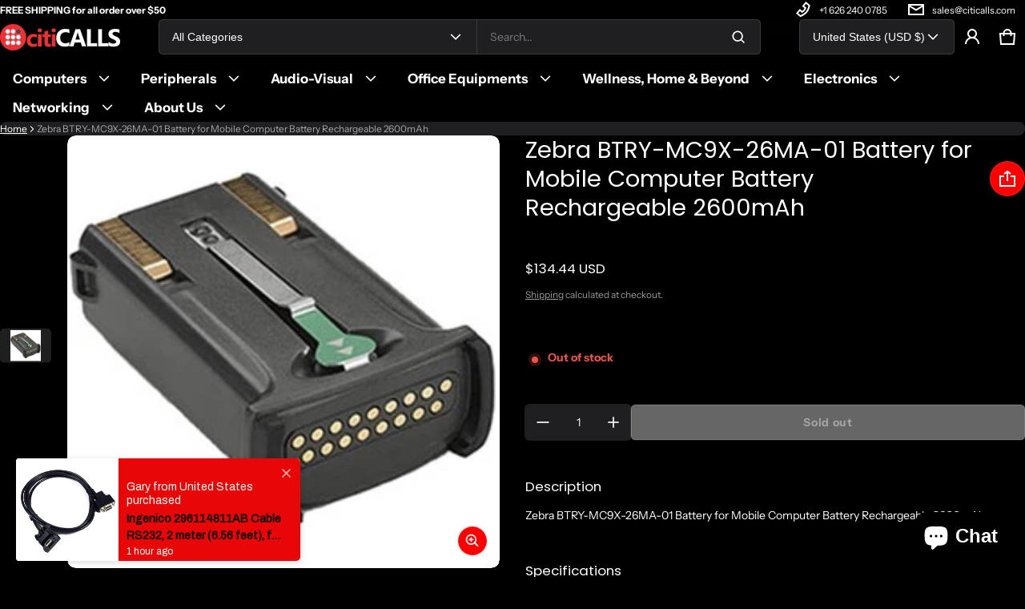

--- FILE ---
content_type: text/html; charset=utf-8
request_url: https://citicalls.com/products/zebra-btry-mc9x-26ma-01-battery-for-mobile-computer-battery-rechargeable-2600mah
body_size: 67619
content:
<!DOCTYPE html>
<html class="no-js" lang="en">
  <head>
    <meta charset="utf-8">
    <meta http-equiv="X-UA-Compatible" content="IE=edge">
    <meta name="viewport" content="width=device-width,initial-scale=1">
    <meta name="theme-color" content="">
    <link rel="canonical" href="https://citicalls.com/products/zebra-btry-mc9x-26ma-01-battery-for-mobile-computer-battery-rechargeable-2600mah">
    <link rel="preconnect" href="https://cdn.shopify.com" crossorigin><link rel="preconnect" href="https://fonts.shopifycdn.com" crossorigin><link rel="icon" type="image/png" href="//citicalls.com/cdn/shop/files/red-red-citicalls-favicon-110123-min.png?crop=center&height=32&v=1698892363&width=32"><title>
      Zebra BTRY-MC9X-26MA-01 Battery for Mobile Computer Battery Rechargeab
&ndash; citiCALLS
</title>
    
      <meta name="description" content="Zebra Best Technologies for Retail, Warehouse, POS, Scanners, Printers, Kiosk, Display, Mobile Computers.">
    
    <meta property="og:site_name" content="citiCALLS">
  <meta property="og:url" content="https://citicalls.com/products/zebra-btry-mc9x-26ma-01-battery-for-mobile-computer-battery-rechargeable-2600mah">
  <meta property="og:title" content="Zebra BTRY-MC9X-26MA-01 Battery for Mobile Computer Battery Rechargeab">
  <meta property="og:type" content="product">
  <meta property="og:description" content="Zebra Best Technologies for Retail, Warehouse, POS, Scanners, Printers, Kiosk, Display, Mobile Computers."><meta property="og:image" content="http://citicalls.com/cdn/shop/products/1035702285.jpg?v=1700662652">
    <meta property="og:image:secure_url" content="https://citicalls.com/cdn/shop/products/1035702285.jpg?v=1700662652">
    <meta property="og:image:width" content="300">
    <meta property="og:image:height" content="300"><meta property="og:price:amount" content="134.44">
    <meta property="og:price:currency" content="USD"><meta name="twitter:card" content="summary_large_image">
  <meta name="twitter:title" content="Zebra BTRY-MC9X-26MA-01 Battery for Mobile Computer Battery Rechargeab">
  <meta name="twitter:description" content="Zebra Best Technologies for Retail, Warehouse, POS, Scanners, Printers, Kiosk, Display, Mobile Computers.">
    <link rel="preload" as="font" href="//citicalls.com/cdn/fonts/instrument_sans/instrumentsans_n4.db86542ae5e1596dbdb28c279ae6c2086c4c5bfa.woff2" type="font/woff2" crossorigin><link rel="preload" as="font" href="//citicalls.com/cdn/fonts/instrument_sans/instrumentsans_n7.e4ad9032e203f9a0977786c356573ced65a7419a.woff2" type="font/woff2" crossorigin><link rel="preload" as="font" href="//citicalls.com/cdn/fonts/instrument_sans/instrumentsans_i4.028d3c3cd8d085648c808ceb20cd2fd1eb3560e5.woff2" type="font/woff2" crossorigin><link rel="preload" as="font" href="//citicalls.com/cdn/fonts/instrument_sans/instrumentsans_i7.d6063bb5d8f9cbf96eace9e8801697c54f363c6a.woff2" type="font/woff2" crossorigin><link rel="preload" as="font" href="//citicalls.com/cdn/fonts/poppins/poppins_n4.0ba78fa5af9b0e1a374041b3ceaadf0a43b41362.woff2" type="font/woff2" crossorigin>
	
	<link rel="preload" as="font" href="//citicalls.com/cdn/fonts/poppins/poppins_n7.56758dcf284489feb014a026f3727f2f20a54626.woff2" type="font/woff2" crossorigin>

<style>@font-face {
  font-family: "Instrument Sans";
  font-weight: 400;
  font-style: normal;
  font-display: swap;
  src: url("//citicalls.com/cdn/fonts/instrument_sans/instrumentsans_n4.db86542ae5e1596dbdb28c279ae6c2086c4c5bfa.woff2") format("woff2"),
       url("//citicalls.com/cdn/fonts/instrument_sans/instrumentsans_n4.510f1b081e58d08c30978f465518799851ef6d8b.woff") format("woff");
}
@font-face {
  font-family: Poppins;
  font-weight: 400;
  font-style: normal;
  font-display: swap;
  src: url("//citicalls.com/cdn/fonts/poppins/poppins_n4.0ba78fa5af9b0e1a374041b3ceaadf0a43b41362.woff2") format("woff2"),
       url("//citicalls.com/cdn/fonts/poppins/poppins_n4.214741a72ff2596839fc9760ee7a770386cf16ca.woff") format("woff");
}
@font-face {
  font-family: "Instrument Sans";
  font-weight: 700;
  font-style: normal;
  font-display: swap;
  src: url("//citicalls.com/cdn/fonts/instrument_sans/instrumentsans_n7.e4ad9032e203f9a0977786c356573ced65a7419a.woff2") format("woff2"),
       url("//citicalls.com/cdn/fonts/instrument_sans/instrumentsans_n7.b9e40f166fb7639074ba34738101a9d2990bb41a.woff") format("woff");
}
@font-face {
  font-family: "Instrument Sans";
  font-weight: 400;
  font-style: italic;
  font-display: swap;
  src: url("//citicalls.com/cdn/fonts/instrument_sans/instrumentsans_i4.028d3c3cd8d085648c808ceb20cd2fd1eb3560e5.woff2") format("woff2"),
       url("//citicalls.com/cdn/fonts/instrument_sans/instrumentsans_i4.7e90d82df8dee29a99237cd19cc529d2206706a2.woff") format("woff");
}
@font-face {
  font-family: "Instrument Sans";
  font-weight: 700;
  font-style: italic;
  font-display: swap;
  src: url("//citicalls.com/cdn/fonts/instrument_sans/instrumentsans_i7.d6063bb5d8f9cbf96eace9e8801697c54f363c6a.woff2") format("woff2"),
       url("//citicalls.com/cdn/fonts/instrument_sans/instrumentsans_i7.ce33afe63f8198a3ac4261b826b560103542cd36.woff") format("woff");
}
@font-face {
  font-family: Poppins;
  font-weight: 700;
  font-style: normal;
  font-display: swap;
  src: url("//citicalls.com/cdn/fonts/poppins/poppins_n7.56758dcf284489feb014a026f3727f2f20a54626.woff2") format("woff2"),
       url("//citicalls.com/cdn/fonts/poppins/poppins_n7.f34f55d9b3d3205d2cd6f64955ff4b36f0cfd8da.woff") format("woff");
}
/*===== COLOR =====*/

	:root,
	.color-scheme-1 {

    --color-background-rgb: 69, 72, 76;
	--color-background: rgba(var(--color-background-rgb), 1.0);
    --color-normal-text-rgb: 255, 255, 255;
    --color-normal-text: rgb(var(--color-normal-text-rgb));

	--color-light-text: rgba(var(--color-normal-text-rgb),.6);
	--color-disable-text: rgba(var(--color-normal-text-rgb),.4);
	--color-disable-bg: rgba(var(--color-normal-text-rgb),.4);
	--color-border: rgba(var(--color-normal-text-rgb), 0.12);

	--color-accent-rgb: 254, 184, 105;
    --color-accent: rgb(var(--color-accent-rgb));
    --color-accent-gradient:  linear-gradient(127deg, rgba(254, 209, 81, 1) 11%, rgba(254, 184, 105, 1) 81%);

    --color-field-bg: #1f1f21;
    --color-field-text-rgb : 255, 255, 255;
    --color-field-text: rgb(var(--color-field-text-rgb));
    --color-light-field-text: rgb(var(--color-field-text-rgb), 0.6);

	--color-button-text: #1f1f21;
	--color-button-bg-rgb: 254,184,105;
    --color-button-bg: rgb(var(--color-button-bg-rgb));
	--color-button-bg-gradient: linear-gradient(127deg, rgba(254, 209, 81, 1) 11%, rgba(254, 184, 105, 1) 81%);

    --color-button-outline-rgb: 9,12,38;
	--color-button-outline: rgb(var(--color-button-outline-rgb));
    --color-button-outline-bg: #ffffff;
    --color-mask-overlay: var(--color-background-rgb);
  }


	
	.color-scheme-2 {

    --color-background-rgb: 255, 255, 255;
	--color-background: rgba(var(--color-background-rgb), 1.0);
    --color-normal-text-rgb: 31, 31, 33;
    --color-normal-text: rgb(var(--color-normal-text-rgb));

	--color-light-text: rgba(var(--color-normal-text-rgb),.6);
	--color-disable-text: rgba(var(--color-normal-text-rgb),.4);
	--color-disable-bg: rgba(var(--color-normal-text-rgb),.4);
	--color-border: rgba(var(--color-normal-text-rgb), 0.12);

	--color-accent-rgb: 254, 184, 105;
    --color-accent: rgb(var(--color-accent-rgb));
    --color-accent-gradient:  linear-gradient(127deg, rgba(254, 209, 81, 1) 11%, rgba(254, 184, 105, 1) 81%);

    --color-field-bg: #17161a;
    --color-field-text-rgb : 255, 255, 255;
    --color-field-text: rgb(var(--color-field-text-rgb));
    --color-light-field-text: rgb(var(--color-field-text-rgb), 0.6);

	--color-button-text: #1f1f21;
	--color-button-bg-rgb: 254,184,105;
    --color-button-bg: rgb(var(--color-button-bg-rgb));
	--color-button-bg-gradient: linear-gradient(127deg, rgba(254, 209, 81, 1) 11%, rgba(254, 184, 105, 1) 81%);

    --color-button-outline-rgb: 9,12,38;
	--color-button-outline: rgb(var(--color-button-outline-rgb));
    --color-button-outline-bg: #ffffff;
    --color-mask-overlay: var(--color-background-rgb);
  }


	
	.color-scheme-3 {

    --color-background-rgb: 31, 31, 33;
	--color-background: rgba(var(--color-background-rgb), 1.0);
    --color-normal-text-rgb: 255, 255, 255;
    --color-normal-text: rgb(var(--color-normal-text-rgb));

	--color-light-text: rgba(var(--color-normal-text-rgb),.6);
	--color-disable-text: rgba(var(--color-normal-text-rgb),.4);
	--color-disable-bg: rgba(var(--color-normal-text-rgb),.4);
	--color-border: rgba(var(--color-normal-text-rgb), 0.12);

	--color-accent-rgb: 254, 184, 105;
    --color-accent: rgb(var(--color-accent-rgb));
    --color-accent-gradient:  linear-gradient(127deg, rgba(254, 209, 81, 1) 11%, rgba(254, 184, 105, 1) 81%);

    --color-field-bg: #45484c;
    --color-field-text-rgb : 255, 255, 255;
    --color-field-text: rgb(var(--color-field-text-rgb));
    --color-light-field-text: rgb(var(--color-field-text-rgb), 0.6);

	--color-button-text: #1f1f21;
	--color-button-bg-rgb: 254,184,105;
    --color-button-bg: rgb(var(--color-button-bg-rgb));
	--color-button-bg-gradient: linear-gradient(127deg, rgba(254, 209, 81, 1) 11%, rgba(254, 184, 105, 1) 81%);

    --color-button-outline-rgb: 9,12,38;
	--color-button-outline: rgb(var(--color-button-outline-rgb));
    --color-button-outline-bg: #ffffff;
    --color-mask-overlay: var(--color-background-rgb);
  }


	
	.color-scheme-4 {

    --color-background-rgb: 224, 245, 238;
	--color-background: rgba(var(--color-background-rgb), 1.0);
    --color-normal-text-rgb: 20, 88, 62;
    --color-normal-text: rgb(var(--color-normal-text-rgb));

	--color-light-text: rgba(var(--color-normal-text-rgb),.6);
	--color-disable-text: rgba(var(--color-normal-text-rgb),.4);
	--color-disable-bg: rgba(var(--color-normal-text-rgb),.4);
	--color-border: rgba(var(--color-normal-text-rgb), 0.12);

	--color-accent-rgb: 249, 90, 39;
    --color-accent: rgb(var(--color-accent-rgb));
    --color-accent-gradient:  linear-gradient(180deg, #FFBF43 0%, #F95A27 100%);

    --color-field-bg: #ffffff;
    --color-field-text-rgb : 9, 12, 38;
    --color-field-text: rgb(var(--color-field-text-rgb));
    --color-light-field-text: rgb(var(--color-field-text-rgb), 0.6);

	--color-button-text: #ffffff;
	--color-button-bg-rgb: 249,90,39;
    --color-button-bg: rgb(var(--color-button-bg-rgb));
	--color-button-bg-gradient: linear-gradient(180deg, #FFBF43 0%, #F95A27 100%);

    --color-button-outline-rgb: 9,12,38;
	--color-button-outline: rgb(var(--color-button-outline-rgb));
    --color-button-outline-bg: #ffffff;
    --color-mask-overlay: var(--color-background-rgb);
  }


	
	.color-scheme-5 {

    --color-background-rgb: 243, 230, 226;
	--color-background: rgba(var(--color-background-rgb), 1.0);
    --color-normal-text-rgb: 135, 42, 13;
    --color-normal-text: rgb(var(--color-normal-text-rgb));

	--color-light-text: rgba(var(--color-normal-text-rgb),.6);
	--color-disable-text: rgba(var(--color-normal-text-rgb),.4);
	--color-disable-bg: rgba(var(--color-normal-text-rgb),.4);
	--color-border: rgba(var(--color-normal-text-rgb), 0.12);

	--color-accent-rgb: 249, 90, 39;
    --color-accent: rgb(var(--color-accent-rgb));
    --color-accent-gradient:  linear-gradient(180deg, #FFBF43 0%, #F95A27 100%);

    --color-field-bg: #ffffff;
    --color-field-text-rgb : 9, 12, 38;
    --color-field-text: rgb(var(--color-field-text-rgb));
    --color-light-field-text: rgb(var(--color-field-text-rgb), 0.6);

	--color-button-text: #ffffff;
	--color-button-bg-rgb: 249,90,39;
    --color-button-bg: rgb(var(--color-button-bg-rgb));
	--color-button-bg-gradient: linear-gradient(180deg, #FFBF43 0%, #F95A27 100%);

    --color-button-outline-rgb: 9,12,38;
	--color-button-outline: rgb(var(--color-button-outline-rgb));
    --color-button-outline-bg: #ffffff;
    --color-mask-overlay: var(--color-background-rgb);
  }


	
	.color-scheme-6 {

    --color-background-rgb: 254, 184, 105;
	--color-background: rgba(var(--color-background-rgb), 1.0);
    --color-normal-text-rgb: 31, 31, 33;
    --color-normal-text: rgb(var(--color-normal-text-rgb));

	--color-light-text: rgba(var(--color-normal-text-rgb),.6);
	--color-disable-text: rgba(var(--color-normal-text-rgb),.4);
	--color-disable-bg: rgba(var(--color-normal-text-rgb),.4);
	--color-border: rgba(var(--color-normal-text-rgb), 0.12);

	--color-accent-rgb: 254, 184, 105;
    --color-accent: rgb(var(--color-accent-rgb));
    --color-accent-gradient:  linear-gradient(270deg, rgba(254, 184, 105, 1) 3%, rgba(220, 133, 115, 1) 100%);

    --color-field-bg: #1f1f21;
    --color-field-text-rgb : 255, 255, 255;
    --color-field-text: rgb(var(--color-field-text-rgb));
    --color-light-field-text: rgb(var(--color-field-text-rgb), 0.6);

	--color-button-text: #ffffff;
	--color-button-bg-rgb: 31,31,33;
    --color-button-bg: rgb(var(--color-button-bg-rgb));
	--color-button-bg-gradient: var(--color-button-bg);

    --color-button-outline-rgb: 9,12,38;
	--color-button-outline: rgb(var(--color-button-outline-rgb));
    --color-button-outline-bg: #ffffff;
    --color-mask-overlay: var(--color-background-rgb);
  }


	
	.color-scheme-b8c56af7-8deb-46d1-bd4c-ca28b590e310 {

    --color-background-rgb: 9, 12, 38;
	--color-background: rgba(var(--color-background-rgb), 1.0);
    --color-normal-text-rgb: 255, 255, 255;
    --color-normal-text: rgb(var(--color-normal-text-rgb));

	--color-light-text: rgba(var(--color-normal-text-rgb),.6);
	--color-disable-text: rgba(var(--color-normal-text-rgb),.4);
	--color-disable-bg: rgba(var(--color-normal-text-rgb),.4);
	--color-border: rgba(var(--color-normal-text-rgb), 0.12);

	--color-accent-rgb: 254, 184, 105;
    --color-accent: rgb(var(--color-accent-rgb));
    --color-accent-gradient:  linear-gradient(127deg, rgba(254, 209, 81, 1) 11%, rgba(254, 184, 105, 1) 81%);

    --color-field-bg: #1f1f21;
    --color-field-text-rgb : 255, 255, 255;
    --color-field-text: rgb(var(--color-field-text-rgb));
    --color-light-field-text: rgb(var(--color-field-text-rgb), 0.6);

	--color-button-text: #1f1f21;
	--color-button-bg-rgb: 254,184,105;
    --color-button-bg: rgb(var(--color-button-bg-rgb));
	--color-button-bg-gradient: linear-gradient(127deg, rgba(254, 209, 81, 1) 11%, rgba(254, 184, 105, 1) 81%);

    --color-button-outline-rgb: 9,12,38;
	--color-button-outline: rgb(var(--color-button-outline-rgb));
    --color-button-outline-bg: #ffffff;
    --color-mask-overlay: var(--color-background-rgb);
  }


	
	.color-scheme-82d55c18-f434-40bc-a060-2479631548fe {

    --color-background-rgb: 0, 0, 0;
	--color-background: rgba(var(--color-background-rgb), 1.0);
    --color-normal-text-rgb: 255, 255, 255;
    --color-normal-text: rgb(var(--color-normal-text-rgb));

	--color-light-text: rgba(var(--color-normal-text-rgb),.6);
	--color-disable-text: rgba(var(--color-normal-text-rgb),.4);
	--color-disable-bg: rgba(var(--color-normal-text-rgb),.4);
	--color-border: rgba(var(--color-normal-text-rgb), 0.12);

	--color-accent-rgb: 255, 0, 0;
    --color-accent: rgb(var(--color-accent-rgb));
    --color-accent-gradient:  linear-gradient(106deg, rgba(254, 184, 105, 1), rgba(252, 0, 0, 1) 1%);

    --color-field-bg: #1f1f21;
    --color-field-text-rgb : 255, 255, 255;
    --color-field-text: rgb(var(--color-field-text-rgb));
    --color-light-field-text: rgb(var(--color-field-text-rgb), 0.6);

	--color-button-text: #1f1f21;
	--color-button-bg-rgb: 255,0,0;
    --color-button-bg: rgb(var(--color-button-bg-rgb));
	--color-button-bg-gradient: linear-gradient(127deg, rgba(254, 184, 105, 1), rgba(255, 0, 0, 1) 11%);

    --color-button-outline-rgb: 9,12,38;
	--color-button-outline: rgb(var(--color-button-outline-rgb));
    --color-button-outline-bg: #ffffff;
    --color-mask-overlay: var(--color-background-rgb);
  }


	
	.color-scheme-460587dd-3a46-432c-8d2c-94e104f01f9d {

    --color-background-rgb: 0, 0, 0;
	--color-background: rgba(var(--color-background-rgb), 1.0);
    --color-normal-text-rgb: 255, 255, 255;
    --color-normal-text: rgb(var(--color-normal-text-rgb));

	--color-light-text: rgba(var(--color-normal-text-rgb),.6);
	--color-disable-text: rgba(var(--color-normal-text-rgb),.4);
	--color-disable-bg: rgba(var(--color-normal-text-rgb),.4);
	--color-border: rgba(var(--color-normal-text-rgb), 0.12);

	--color-accent-rgb: 255, 255, 255;
    --color-accent: rgb(var(--color-accent-rgb));
    --color-accent-gradient:  linear-gradient(111deg, rgba(255, 255, 255, 1) 4%, rgba(255, 255, 255, 1) 4%, rgba(255, 255, 255, 1) 56%);

    --color-field-bg: #1f1f21;
    --color-field-text-rgb : 255, 255, 255;
    --color-field-text: rgb(var(--color-field-text-rgb));
    --color-light-field-text: rgb(var(--color-field-text-rgb), 0.6);

	--color-button-text: #ffffff;
	--color-button-bg-rgb: 255,0,0;
    --color-button-bg: rgb(var(--color-button-bg-rgb));
	--color-button-bg-gradient: linear-gradient(150deg, rgba(255, 0, 0, 1) 99%, rgba(254, 81, 81, 1) 100%);

    --color-button-outline-rgb: 255,255,255;
	--color-button-outline: rgb(var(--color-button-outline-rgb));
    --color-button-outline-bg: #ff0000;
    --color-mask-overlay: var(--color-background-rgb);
  }



body, .color-scheme-1, .color-scheme-2, .color-scheme-3, .color-scheme-4, .color-scheme-5, .color-scheme-6, .color-scheme-b8c56af7-8deb-46d1-bd4c-ca28b590e310, .color-scheme-82d55c18-f434-40bc-a060-2479631548fe, .color-scheme-460587dd-3a46-432c-8d2c-94e104f01f9d {
	color: rgb(var(--color-normal-text-rgb));
}
body {
	background-color: #000000;
}

:root {
  /* =====COLOR===== */
  	--color-card-shadow: 255, 255, 255;
	--popup-shadow: 0px 1px 4px 0px rgba(var(--color-card-shadow), 0.1), 0px 4px 15px 1px rgba(var(--color-card-shadow), 0.05);
	--color-error: #EB544A;
	--color-success: #1CB859;
	--color-warning: #e38c09;

	/*===== Typography ===== */
	--font-body-family: "Instrument Sans", sans-serif;
	--font-body-weight: 400;
	--font-body-size: 1.4rem;

	--font-heading-family: Poppins, sans-serif;
	--font-heading-style: normal;
	--font-heading-weight: 400;
	--font-heading-size: 1;

	--font-heading-scale: 1.125;
	--headline:  calc(var(--heading-1) * var(--font-heading-size) * var(--font-heading-scale));
	--heading-1: calc(var(--heading-2) * var(--font-heading-size) * var(--font-heading-scale));
	--heading-2: calc(var(--heading-3) * var(--font-heading-size) * var(--font-heading-scale));
	--heading-3: calc(var(--heading-4) * var(--font-heading-size) * var(--font-heading-scale));
	--heading-4: calc(var(--heading-5) * var(--font-heading-size) * var(--font-heading-scale));
	--heading-5: calc(var(--font-body-size) * var(--font-heading-size) * var(--font-heading-scale));
	--heading-6: calc(var(--font-body-size) * var(--font-heading-size) * var(--heading-6-type-scale, 1.067));

	--font-button-family: var(--font-body-family);
	--font-button-style: var(--font-body-style);
	--font-button-size: calc(var(--font-body-size) * 1);

	--font-subheading-family: var(--font-body-family);
	--font-subheading-style: var(--font-body-style);

	--font-menu-item-family: var(--font-body-family);
	--font-menu-item-style: var(--font-body-style);
	--font-menu-item-size: calc(var(--font-body-size) * 1.2);

	--font-tabs-heading-family: var(--font-heading-family);
	--font-tabs-heading-style: var(--font-heading-style);
	--font-tabs-heading-size: calc(var(--font-body-size) * 1);

	--font-card-heading-family: var(--font-heading-family);
	--font-card-heading-style: var(--font-heading-style);
	--font-card-heading-size: calc(var(--font-body-size) * 1.2);

	/*===== End Typography ===== */
	--page-width: 1800px;
	--gutter-base: 0.8rem;
	--gutter: var(--gutter-base);
	--gutter-container: var(--s-inner-p-x);
	--form-field-lg: 44px;
	--form-field-sm: 36px;

	--corner-radius-xs: calc(var(--font-body-size) * 0.375);
	--corner-radius-s: calc(var(--font-body-size) * 0.75);
	--corner-radius-m: calc(var(--font-body-size) * 1.5);
	--corner-radius-l: calc(var(--font-body-size) * 5);

	--timing-function-on: cubic-bezier(.2,.7,.1,1);
	--timing-function-off: cubic-bezier(.1,.4,.5,1);
	--lazy-load: cubic-bezier(.17,.84,.4,1);
	--progress-indicator-height: 4px;


	/*------------------------------------*\
		#SECTION SPACING SYSTEM
	\*------------------------------------*/
	--s-outer-p-x: 0;
	--s-outer-p-y: 0;
	--s-banner-outer-p-x: calc(2 * var(--gutter-base));
	--s-banner-outer-p-y: calc(6 * var(--gutter-base));
	--s-outer-small-p-x: 0;
	--s-outer-small-p-y: 0;

	--s-inner-p-x: calc(2.5 * var(--gutter-base));
	--s-inner-p-y: calc(6 * var(--gutter-base));
	--s-inner-small-p-x: calc(2.5 * var(--gutter-base));
	--s-inner-small-p-y: calc(2.5 * var(--gutter-base));

	--popup-outer-p-x: calc(2 * var(--gutter-base));
	--popup-outer-p-y: calc(2 * var(--gutter-base));
	--popup-inner-p-x: 2rem;
	--popup-inner-p-y: 2rem;
	--gutter-listing: calc(2 * var(--gutter));
	--card-item-gap: 1.6rem;

	--s-subheading-mb: calc(var(--font-body-size) * 0.75);
	--s-heading-mb: calc(var(--font-body-size) / 2 );
	--s-description-mb: calc(var(--font-body-size) * 1.5 );
}
@media (min-width: 459px) {
	:root {
    --gutter-base: 1.2rem;
    --progress-indicator-height: 6px;
	--font-heading-scale: 1.2;
	--heading-6-type-scale: 1.125;


	/*------------------------------------*\
		#SECTION SPACING SYSTEM
	\*------------------------------------*/
	--s-outer-p-x: calc(2 * var(--gutter-base));
	--s-outer-p-y: calc(4 * var(--gutter-base));
	--s-banner-outer-p-x: calc(2 * var(--gutter-base));
	--s-banner-outer-p-y: calc(4 * var(--gutter-base));
	--s-outer-small-p-x: calc(2 * var(--gutter-base));
	--s-outer-small-p-y: var(--gutter-base);

	--s-inner-p-x: calc(2.5 * var(--gutter-base));
	--s-inner-p-y: calc(4.5 * var(--gutter-base));
	--s-inner-small-p-x: calc(2.5 * var(--gutter-base));
	--s-inner-small-p-y: calc(2.5 * var(--gutter-base));

	--popup-outer-p-x: calc(2 * var(--gutter-base));
	--popup-outer-p-y: calc(2 * var(--gutter-base));
	--popup-inner-p-x: 2rem;
	--popup-inner-p-y: 2rem;
	--gutter-container: calc(var(--gutter-base) * 2);
	}

}
@media (min-width: 769px) {
	:root {
		--gutter-base: 1.6rem;
    --progress-indicator-height: 8px;
    --gutter-listing: calc(1.5 * var(--gutter));

	}
}
@media (min-width: 1025px) {
	:root {
		/*------------------------------------*\
		#SECTION SPACING SYSTEM
		\*------------------------------------*/
		--s-outer-p-x: calc(2 * var(--gutter-base));
		--s-outer-p-y: calc(4 * var(--gutter-base));
		--s-banner-outer-p-x: calc(2 * var(--gutter-base));
		--s-banner-outer-p-y: calc(4 * var(--gutter-base));

		--s-inner-p-x: calc(4.5 * var(--gutter-base));
		--s-inner-p-y: calc(4.5 * var(--gutter-base));
		--s-inner-small-p-x: calc(4.5 * var(--gutter-base));
		--s-inner-small-p-y: calc(1.5 * var(--gutter-base));

		--popup-outer-p-x: calc(2 * var(--gutter-base));
		--popup-outer-p-y: calc(2 * var(--gutter-base));
		--popup-inner-p-x: 2rem;
		--popup-inner-p-y: 2rem;
		--card-item-gap: 2.4rem;


		--s-heading-mb: var(--font-body-size);
		--s-description-mb: calc(var(--font-body-size) * 3 );

	}
}
@media (min-width: 1681px) {
	:root {
		--gutter-base: 2rem;
		--font-heading-scale: 1.25;
		--heading-6-type-scale: 1.2;
	}
}

@media(max-width: 1800px) and (min-width: 459px){
.header--sticky .section-header--transparent{
    padding-inline: var(--s-outer-p-x);
  }
  }
</style>



    <script>window.performance && window.performance.mark && window.performance.mark('shopify.content_for_header.start');</script><meta id="shopify-digital-wallet" name="shopify-digital-wallet" content="/83767558447/digital_wallets/dialog">
<link rel="alternate" type="application/json+oembed" href="https://citicalls.com/products/zebra-btry-mc9x-26ma-01-battery-for-mobile-computer-battery-rechargeable-2600mah.oembed">
<script async="async" src="/checkouts/internal/preloads.js?locale=en-US"></script>
<script id="shopify-features" type="application/json">{"accessToken":"32d976731a7a0ec38c08b832a0b8cb21","betas":["rich-media-storefront-analytics"],"domain":"citicalls.com","predictiveSearch":true,"shopId":83767558447,"locale":"en"}</script>
<script>var Shopify = Shopify || {};
Shopify.shop = "b8602b-2.myshopify.com";
Shopify.locale = "en";
Shopify.currency = {"active":"USD","rate":"1.0"};
Shopify.country = "US";
Shopify.theme = {"name":"Electro","id":172989251887,"schema_name":"Electro","schema_version":"2.0.1","theme_store_id":2164,"role":"main"};
Shopify.theme.handle = "null";
Shopify.theme.style = {"id":null,"handle":null};
Shopify.cdnHost = "citicalls.com/cdn";
Shopify.routes = Shopify.routes || {};
Shopify.routes.root = "/";</script>
<script type="module">!function(o){(o.Shopify=o.Shopify||{}).modules=!0}(window);</script>
<script>!function(o){function n(){var o=[];function n(){o.push(Array.prototype.slice.apply(arguments))}return n.q=o,n}var t=o.Shopify=o.Shopify||{};t.loadFeatures=n(),t.autoloadFeatures=n()}(window);</script>
<script id="shop-js-analytics" type="application/json">{"pageType":"product"}</script>
<script defer="defer" async type="module" src="//citicalls.com/cdn/shopifycloud/shop-js/modules/v2/client.init-shop-cart-sync_DtuiiIyl.en.esm.js"></script>
<script defer="defer" async type="module" src="//citicalls.com/cdn/shopifycloud/shop-js/modules/v2/chunk.common_CUHEfi5Q.esm.js"></script>
<script type="module">
  await import("//citicalls.com/cdn/shopifycloud/shop-js/modules/v2/client.init-shop-cart-sync_DtuiiIyl.en.esm.js");
await import("//citicalls.com/cdn/shopifycloud/shop-js/modules/v2/chunk.common_CUHEfi5Q.esm.js");

  window.Shopify.SignInWithShop?.initShopCartSync?.({"fedCMEnabled":true,"windoidEnabled":true});

</script>
<script id="__st">var __st={"a":83767558447,"offset":-28800,"reqid":"c82baf85-ba2d-48be-a17d-493d872870fa-1767480911","pageurl":"citicalls.com\/products\/zebra-btry-mc9x-26ma-01-battery-for-mobile-computer-battery-rechargeable-2600mah","u":"b3ff0030bb47","p":"product","rtyp":"product","rid":9460508426543};</script>
<script>window.ShopifyPaypalV4VisibilityTracking = true;</script>
<script id="captcha-bootstrap">!function(){'use strict';const t='contact',e='account',n='new_comment',o=[[t,t],['blogs',n],['comments',n],[t,'customer']],c=[[e,'customer_login'],[e,'guest_login'],[e,'recover_customer_password'],[e,'create_customer']],r=t=>t.map((([t,e])=>`form[action*='/${t}']:not([data-nocaptcha='true']) input[name='form_type'][value='${e}']`)).join(','),a=t=>()=>t?[...document.querySelectorAll(t)].map((t=>t.form)):[];function s(){const t=[...o],e=r(t);return a(e)}const i='password',u='form_key',d=['recaptcha-v3-token','g-recaptcha-response','h-captcha-response',i],f=()=>{try{return window.sessionStorage}catch{return}},m='__shopify_v',_=t=>t.elements[u];function p(t,e,n=!1){try{const o=window.sessionStorage,c=JSON.parse(o.getItem(e)),{data:r}=function(t){const{data:e,action:n}=t;return t[m]||n?{data:e,action:n}:{data:t,action:n}}(c);for(const[e,n]of Object.entries(r))t.elements[e]&&(t.elements[e].value=n);n&&o.removeItem(e)}catch(o){console.error('form repopulation failed',{error:o})}}const l='form_type',E='cptcha';function T(t){t.dataset[E]=!0}const w=window,h=w.document,L='Shopify',v='ce_forms',y='captcha';let A=!1;((t,e)=>{const n=(g='f06e6c50-85a8-45c8-87d0-21a2b65856fe',I='https://cdn.shopify.com/shopifycloud/storefront-forms-hcaptcha/ce_storefront_forms_captcha_hcaptcha.v1.5.2.iife.js',D={infoText:'Protected by hCaptcha',privacyText:'Privacy',termsText:'Terms'},(t,e,n)=>{const o=w[L][v],c=o.bindForm;if(c)return c(t,g,e,D).then(n);var r;o.q.push([[t,g,e,D],n]),r=I,A||(h.body.append(Object.assign(h.createElement('script'),{id:'captcha-provider',async:!0,src:r})),A=!0)});var g,I,D;w[L]=w[L]||{},w[L][v]=w[L][v]||{},w[L][v].q=[],w[L][y]=w[L][y]||{},w[L][y].protect=function(t,e){n(t,void 0,e),T(t)},Object.freeze(w[L][y]),function(t,e,n,w,h,L){const[v,y,A,g]=function(t,e,n){const i=e?o:[],u=t?c:[],d=[...i,...u],f=r(d),m=r(i),_=r(d.filter((([t,e])=>n.includes(e))));return[a(f),a(m),a(_),s()]}(w,h,L),I=t=>{const e=t.target;return e instanceof HTMLFormElement?e:e&&e.form},D=t=>v().includes(t);t.addEventListener('submit',(t=>{const e=I(t);if(!e)return;const n=D(e)&&!e.dataset.hcaptchaBound&&!e.dataset.recaptchaBound,o=_(e),c=g().includes(e)&&(!o||!o.value);(n||c)&&t.preventDefault(),c&&!n&&(function(t){try{if(!f())return;!function(t){const e=f();if(!e)return;const n=_(t);if(!n)return;const o=n.value;o&&e.removeItem(o)}(t);const e=Array.from(Array(32),(()=>Math.random().toString(36)[2])).join('');!function(t,e){_(t)||t.append(Object.assign(document.createElement('input'),{type:'hidden',name:u})),t.elements[u].value=e}(t,e),function(t,e){const n=f();if(!n)return;const o=[...t.querySelectorAll(`input[type='${i}']`)].map((({name:t})=>t)),c=[...d,...o],r={};for(const[a,s]of new FormData(t).entries())c.includes(a)||(r[a]=s);n.setItem(e,JSON.stringify({[m]:1,action:t.action,data:r}))}(t,e)}catch(e){console.error('failed to persist form',e)}}(e),e.submit())}));const S=(t,e)=>{t&&!t.dataset[E]&&(n(t,e.some((e=>e===t))),T(t))};for(const o of['focusin','change'])t.addEventListener(o,(t=>{const e=I(t);D(e)&&S(e,y())}));const B=e.get('form_key'),M=e.get(l),P=B&&M;t.addEventListener('DOMContentLoaded',(()=>{const t=y();if(P)for(const e of t)e.elements[l].value===M&&p(e,B);[...new Set([...A(),...v().filter((t=>'true'===t.dataset.shopifyCaptcha))])].forEach((e=>S(e,t)))}))}(h,new URLSearchParams(w.location.search),n,t,e,['guest_login'])})(!0,!0)}();</script>
<script integrity="sha256-4kQ18oKyAcykRKYeNunJcIwy7WH5gtpwJnB7kiuLZ1E=" data-source-attribution="shopify.loadfeatures" defer="defer" src="//citicalls.com/cdn/shopifycloud/storefront/assets/storefront/load_feature-a0a9edcb.js" crossorigin="anonymous"></script>
<script data-source-attribution="shopify.dynamic_checkout.dynamic.init">var Shopify=Shopify||{};Shopify.PaymentButton=Shopify.PaymentButton||{isStorefrontPortableWallets:!0,init:function(){window.Shopify.PaymentButton.init=function(){};var t=document.createElement("script");t.src="https://citicalls.com/cdn/shopifycloud/portable-wallets/latest/portable-wallets.en.js",t.type="module",document.head.appendChild(t)}};
</script>
<script data-source-attribution="shopify.dynamic_checkout.buyer_consent">
  function portableWalletsHideBuyerConsent(e){var t=document.getElementById("shopify-buyer-consent"),n=document.getElementById("shopify-subscription-policy-button");t&&n&&(t.classList.add("hidden"),t.setAttribute("aria-hidden","true"),n.removeEventListener("click",e))}function portableWalletsShowBuyerConsent(e){var t=document.getElementById("shopify-buyer-consent"),n=document.getElementById("shopify-subscription-policy-button");t&&n&&(t.classList.remove("hidden"),t.removeAttribute("aria-hidden"),n.addEventListener("click",e))}window.Shopify?.PaymentButton&&(window.Shopify.PaymentButton.hideBuyerConsent=portableWalletsHideBuyerConsent,window.Shopify.PaymentButton.showBuyerConsent=portableWalletsShowBuyerConsent);
</script>
<script>
  function portableWalletsCleanup(e){e&&e.src&&console.error("Failed to load portable wallets script "+e.src);var t=document.querySelectorAll("shopify-accelerated-checkout .shopify-payment-button__skeleton, shopify-accelerated-checkout-cart .wallet-cart-button__skeleton"),e=document.getElementById("shopify-buyer-consent");for(let e=0;e<t.length;e++)t[e].remove();e&&e.remove()}function portableWalletsNotLoadedAsModule(e){e instanceof ErrorEvent&&"string"==typeof e.message&&e.message.includes("import.meta")&&"string"==typeof e.filename&&e.filename.includes("portable-wallets")&&(window.removeEventListener("error",portableWalletsNotLoadedAsModule),window.Shopify.PaymentButton.failedToLoad=e,"loading"===document.readyState?document.addEventListener("DOMContentLoaded",window.Shopify.PaymentButton.init):window.Shopify.PaymentButton.init())}window.addEventListener("error",portableWalletsNotLoadedAsModule);
</script>

<script type="module" src="https://citicalls.com/cdn/shopifycloud/portable-wallets/latest/portable-wallets.en.js" onError="portableWalletsCleanup(this)" crossorigin="anonymous"></script>
<script nomodule>
  document.addEventListener("DOMContentLoaded", portableWalletsCleanup);
</script>

<link id="shopify-accelerated-checkout-styles" rel="stylesheet" media="screen" href="https://citicalls.com/cdn/shopifycloud/portable-wallets/latest/accelerated-checkout-backwards-compat.css" crossorigin="anonymous">
<style id="shopify-accelerated-checkout-cart">
        #shopify-buyer-consent {
  margin-top: 1em;
  display: inline-block;
  width: 100%;
}

#shopify-buyer-consent.hidden {
  display: none;
}

#shopify-subscription-policy-button {
  background: none;
  border: none;
  padding: 0;
  text-decoration: underline;
  font-size: inherit;
  cursor: pointer;
}

#shopify-subscription-policy-button::before {
  box-shadow: none;
}

      </style>

<script>window.performance && window.performance.mark && window.performance.mark('shopify.content_for_header.end');</script>

    <style>
     img{max-width:100%;height:auto;vertical-align:middle}ol,ul{margin:0;padding:0}ol ol,ol ul,ul ol,ul ul{padding-left:16px}.ls-none{list-style:none}iframe{border:0;max-width:100%}table{border-collapse:collapse;text-align:left;width:100%}thead th{border-bottom:1px solid var(--color-border)}td,th{padding:24px 16px}table tr{border-bottom:1px solid var(--color-border)}table tr:hover{background-color:var(--color-hover-item)}table::-webkit-scrollbar{display:none}*{box-sizing:border-box}html{font-size:62.5%}body{height:100%;margin:0;font-size:var(--font-body-size);line-height:calc(var(--font-body-size) * 1.5);font-family:var(--font-body-family);font-weight:var(--font-body-weight);-webkit-text-size-adjust:100%;-webkit-tap-highlight-color:transparent;-webkit-font-smoothing:antialiased}.ctnr{margin:0 auto;max-width:var(--page-width)}.rw{display:flex;flex-wrap:wrap;margin-inline:calc(-1 * var(--gutter));row-gap:calc(var(--gutter) * 3)}.clm{flex:1 0 auto;padding-inline:var(--gutter);width:calc(var(--grid-ratio,100%/12) * var(--w-xs));max-width:calc(var(--grid-ratio,100%/12) * var(--w-xs))}.h1,.h2,.h3,.h4,.h5,.h6,.headline,h1,h2,h3,h4,h5,h6{font-family:var(--font-heading-family);font-style:var(--font-heading-style);font-weight:var(--font-heading-weight);line-height:1.25;margin:0 0 var(--gutter-base);word-break:break-word}.headline{font-size:var(--headline)}.h1,h1{font-size:var(--heading-1)}.h2,h2{font-size:var(--heading-2)}.h3,h3{font-size:var(--heading-3)}.h4,h4{font-size:var(--heading-4)}.h5,h5{font-size:var(--heading-5)}.h6,h6{font-size:var(--heading-6)}.subtext{font-size:calc(var(--font-body-size) * .85);line-height:1.5}.fs-body{font-size:var(--font-body-size)}.m-auto{margin:auto}.m-0-auto{margin:0 auto}.m-zero{margin:0}.mt-listing{margin-top:calc(var(--gutter) * 3)}.mb-listing{margin-bottom:calc(var(--gutter) * 3)}.mt-4x{margin-top:calc(var(--gutter-base) * 4)}.mt-4{margin-top:4px}.mt-6{margin-top:6px}.mt-8{margin-top:8px}.mt-12{margin-top:12px}.mt-16{margin-top:16px}.mt-20{margin-top:20px}.mt-24{margin-top:24px}.mt-30{margin-top:30px}.mt-32{margin-top:32px}.mt-36{margin-top:36px}.mt-48{margin-top:48px}.mt-64{margin-top:64px}.mt-2x{margin-top:calc(var(--gutter-base) * 2)}.mb-0{margin-bottom:0}.mb-2{margin-bottom:2px}.mb-4{margin-bottom:4px}.mb-8{margin-bottom:8px}.mb-12{margin-bottom:12px}.mb-16{margin-bottom:16px}.mb-20{margin-bottom:20px}.mb-24{margin-bottom:24px}.mb-32{margin-bottom:32px}.mb-36{margin-bottom:36px}.mb-48{margin-bottom:48px}.mb-64{margin-bottom:64px}.mr-8{margin-right:8px}.mr-12{margin-right:12px}.mr-16{margin-right:16px}.mr-24{margin-right:20px}.mr-minus{margin-right:calc(var(--gutter-container) * -1)}.ml-4{margin-left:4px}.ml-8{margin-left:8px}.ml-12{margin-left:12px}.ml-16{margin-left:16px}.ml-20{margin-left:20px}.ml-minus{margin-left:calc(var(--gutter-container) * -1)}.p-2x{padding:calc(var(--gutter-base) * 2)}.p-4x{padding:calc(var(--gutter-base) * 4)}.p-zero{padding:0}.p-20{padding:20px}.pt-0{padding-top:0!important}.pt-4{padding-top:4px}.pt-8{padding-top:8px}.pt-10{padding-top:10px}.pt-12{padding-top:12px}.pt-16{padding-top:16px}.pt-20{padding-top:20px}.pt-24{padding-top:24px}.pt-32{padding-top:32px}.pt-36{padding-top:36px}.pb-3x{padding-bottom:calc(var(--gutter-base) * 3)}.pb-0{padding-bottom:0!important}.pb-4{padding-bottom:4px}.pb-8{padding-bottom:8px}.pb-12{padding-bottom:12px}.pb-16{padding-bottom:16px}.pb-20{padding-bottom:20px}.pb-24{padding-bottom:24px}.pb-32{padding-bottom:32px}.pb-40{padding-bottom:40px}.pr-0{padding-right:0}.pr-12{padding-right:12px}.pr-20{padding-right:20px}.pr-24{padding-right:24px}.pr-36{padding-right:36px}.pl-0{padding-left:0}.pl-12{padding-left:12px}.pl-20{padding-left:20px}.pl-24{padding-left:24px}.pl-40{padding-left:40px}.pl-56{padding-left:56px}.h-100{height:100%}.h-100v{height:100vh}.mah-100{max-height:100%}.mah-100v{max-height:100vh}.mih{min-height:var(--mih,100vh)}[style*="--h-xs"]{height:var(--h-xs)}[style*="--mh-xs"]{min-height:var(--mh-xs)}.w-100{width:100%}.w-100v{width:100vw}.w-auto{width:auto}.maw-100{max-width:100%}.maw-fit-content{max-width:fit-content}.miw{min-width:var(--miw,100vw)}.ws-nowrap{white-space:nowrap}.wb-break-word{word-break:break-word}.tt-up{text-transform:uppercase}.tt-cap{text-transform:capitalize}.td-none{text-decoration:none}.td-underline{text-decoration:underline}.fw-b{font-weight:700}.fw-400{font-weight:400}.fw-700{font-weight:700}.ta-left{text-align:left}.ta-start{text-align:start}.ta-right{text-align:right}.ta-end{text-align:end}.ta-center{text-align:center}.outline-zero{outline:0}.f-default{filter:drop-shadow(.5px -.5px 0px #fff) drop-shadow(-.5px .5px 0px #fff) drop-shadow(.5px -.5px 0px #fff) drop-shadow(.5px .5px 0px #fff)}.bs-none{box-shadow:none}.bg-transparent{background:0 0!important}.d-none,.hidden,[hidden],a[href="#"].hide-no-link,a[href^="/"].hide-no-link~span{display:none}.not-allowed{cursor:not-allowed}.disable-link{pointer-events:none}.d-none-important,.hide-empty:empty{display:none!important}.visible-xs{visibility:visible}.hidden-xs{visibility:hidden}.d-block{display:block}.d-inline-block{display:inline-block}.d-inline-flex{display:inline-flex}.d-flex{display:flex}.d-grid{display:grid}.flex-1{flex:1}.fg-1{flex-grow:1}.fs-0{flex-shrink:0}.flex-auto{flex:1 0 auto}.fw-wrap{flex-wrap:wrap}.fw-nowrap{flex-wrap:nowrap}.fd-row{flex-direction:row}.fd-row-reverse{flex-direction:row-reverse}.fd-column{flex-direction:column}.fd-column-reverse{flex-direction:column-reverse}.start-xs{justify-content:flex-start}.end-xs{justify-content:flex-end}.center-xs{justify-content:center}.between-xs{justify-content:space-between}.around-xs{justify-content:space-around}.top-xs{align-items:flex-start}.bottom-xs{align-items:flex-end}.middle-xs{align-items:center}.c-gap{column-gap:calc(var(--gutter) * 2)}.gap-1{grid-gap:1px}.gap-4{grid-gap:4px}.gap-6{grid-gap:6px}.gap-8{grid-gap:8px}.gap-12{grid-gap:12px}.gap-16{grid-gap:16px}.gap-20{grid-gap:20px}.gap-24{grid-gap:24px}.gap-32{grid-gap:32px}.gap-36{grid-gap:36px}.gap-half{gap:calc(var(--gutter-base) * .5)}.gap-1x{grid-gap:var(--gutter-base)}.gap-2x{gap:calc(var(--gutter-base) * 2)}.c-gap-2{column-gap:2px}.c-gap-8{column-gap:8px}.c-gap-12{column-gap:12px}.c-gap-2x{column-gap:calc(var(--gutter-base) * 2)}.c-gap-4x{column-gap:calc(var(--gutter-base) * 4)}.c-gap-10{column-gap:10px}.c-gap-24{column-gap:24px}.r-gap-4{row-gap:4px}.r-gap-8{row-gap:8px}.r-gap-10{row-gap:10px}.r-gap-12{row-gap:12px}.r-gap-16{row-gap:16px}.r-gap-20{row-gap:20px}.r-gap-24{row-gap:24px}.r-gap-32{row-gap:32px}.r-gap-48{row-gap:48px}.gap-48{gap:48px}.r-gap-3x{row-gap:calc(var(--gutter-base) * 3)}.r-gap-3x{row-gap:calc(var(--gutter-base) * 3)}.r-gap-4x{row-gap:calc(var(--gutter-base) * 4)}.c-gap-listing{column-gap:var(--gutter-listing)}.gap-equal{row-gap:calc(var(--gutter) * 2)}.gap-unequal{row-gap:calc(var(--gutter) * 3)}[style*="--gc-xs"]{grid-column:var(--gc-xs)}[style*="--gr-xs"]{grid-row:var(--gr-xs)}[style*="--gtc-equal"]{grid-template-columns:repeat(var(--gtc-equal),1fr)}.opacity-0{opacity:0}.opacity-1{opacity:1}.o-hidden{overflow:hidden}.o-visible{overflow:visible}.o-scroll{overflow:scroll}.o-auto{overflow:auto}.ox-auto{overflow-x:auto}.oy-scroll{overflow-y:scroll}.oy-auto{overflow-y:auto}.p-relative{position:relative}.p-absolute{position:absolute}.p-fixed{position:fixed}.p-sticky{position:sticky}.top-0{top:0}.left-0{left:0}.right-0{right:0}.right-12{right:1.2rem}.bottom-0{bottom:0}.bottom-12{bottom:12px}.middle-y{top:50%;transform:translateY(-50%)}.middle-x{left:50%;transform:translateX(-50%)}.b-zero{border:none!important}.br-50p{border-radius:var(--corner-radius-l)}.br-zero{border-radius:0!important}.corner-radius-xs{border-radius:var(--corner-radius-xs);overflow:hidden;-webkit-transform:translateZ(0)}.corner-radius-s{border-radius:var(--corner-radius-s);overflow:hidden;-webkit-transform:translateZ(0)}.corner-radius-m{border-radius:var(--corner-radius-m);overflow:hidden;-webkit-transform:translateZ(0)}.bs-card{box-shadow:0 4px 4px -4px var(--color-card-shadow)}.zi-1{z-index:1}.zi-2{z-index:2}.zi-3{z-index:3}.zi-4{z-index:4}.zi-6{z-index:6}.zi-7{z-index:7}.zi-8{z-index:8}.zi-9{z-index:9}.zi-10{z-index:10}.zi-m-1{z-index:-1}.c-pointer{cursor:pointer}.c-zoom-in{cursor:zoom-in}.pe-none{pointer-events:none}.visually-hidden,.visually-hidden-focusable:not(:focus):not(:focus-within){border:0!important;clip:rect(0 0 0 0)!important;-webkit-clip-path:inset(50%)!important;clip-path:inset(50%)!important;height:1px!important;margin:-1px!important;overflow:hidden!important;padding:0!important;position:absolute!important;width:1px!important;white-space:nowrap!important;transition:none}.op-top{object-position:top}.of-cover{object-fit:cover}.of-contain{object-fit:contain}.center-middle{top:50%;left:50%;transform:translate(-50%,-50%)}.scrollable{scroll-behavior:smooth;-webkit-overflow-scrolling:touch;scroll-snap-stop:always}.scrollable-y{scroll-snap-type:y mandatory;overflow-y:auto}.scrollable-x{scroll-snap-type:x mandatory}.scrollable-stop-always{scroll-snap-stop:always}.scrollable-aln-start{scroll-snap-align:start}.scrl-bhvr-auto{scroll-behavior:auto}.disable-scrollbars{-ms-overflow-style:none;scrollbar-width:none}.disable-scrollbars::-webkit-scrollbar{background:0 0;width:0;height:0}.ratio{aspect-ratio:var(--ratio)}.media,.media-wrapper{aspect-ratio:var(--ratio)}@media (min-width:459px){.rw{margin-inline:calc(-1.5 * var(--gutter)/ 2);row-gap:calc(var(--gutter) * 2.5)}.clm{padding-inline:calc(var(--gutter) * 1.5 / 2)}.gap-unequal{row-gap:calc(var(--gutter) * 2.5)}[style*="--w-sm"]{width:calc(var(--grid-ratio,100%/12) * var(--w-sm));max-width:calc(var(--grid-ratio,100%/12) * var(--w-sm))}[style*="--h-sm"]{height:var(--h-sm)}[style*="--mh-sm"]{min-height:var(--mh-sm)}[style*="--mw-sm"]{max-width:var(--mw-sm)}[style*="--gc-sm"]{grid-column:var(--gc-sm)}[style*="--gr-sm"]{grid-row:var(--gr-sm)}.w-sm-auto{width:auto}.d-block-sm{display:block}.d-none-sm{display:none}.d-flex-sm{display:flex}.fd-row-sm{flex-direction:row}.fd-row-reverse-sm{flex-direction:row-reverse}.fd-column-sm{flex-direction:column}.fd-column-reverse-sm{flex-direction:column-reverse}.visible-sm{visibility:visible}.hidden-sm{visibility:hidden}.start-sm{justify-content:flex-start}.end-sm{justify-content:flex-end}.center-sm{justify-content:center}.between-sm{justify-content:space-between}.top-sm{align-items:flex-start}.bottom-sm{align-items:flex-end}.middle-sm{align-items:center}.m-zero-sm{margin:0}.mt-listing{margin-top:calc(var(--gutter) * 2.5)}.mb-listing{margin-bottom:calc(var(--gutter) * 2.5)}.mt-sm-12{margin-top:12px}.mt-sm-24{margin-top:24px}.mt-sm-32{margin-top:32px}.mt-sm-40{margin-top:40px}.mt-sm-48{margin-top:48px}.mt-sm-64{margin-top:64px}.mb-sm-12{margin-bottom:12px}.mb-sm-24{margin-bottom:24px}.mb-sm-32{margin-bottom:32px}.mb-sm-36{margin-bottom:36px}.mb-sm-48{margin-bottom:48px}.mb-sm-64{margin-bottom:64px}.mr-sm-12{margin-right:12px}.p-zero-sm{padding:0}.pt-sm-16{padding-top:16px}.pb-sm-16{padding-bottom:16px}.pb-sm-36{padding-bottom:36px}.pl-sm-68{padding-left:68px}.gap-sm-24{grid-gap:24px}.r-gap-sm-24{row-gap:24px}.r-gap-sm-36{row-gap:36px}.r-gap-sm-64{row-gap:64px}}@media (min-width:769px){[style*="--w-md"]{width:calc(var(--grid-ratio,100%/12) * var(--w-md));max-width:calc(var(--grid-ratio,100%/12) * var(--w-md))}[style*="--h-md"]{height:var(--h-md)}[style*="--mh-md"]{min-height:var(--mh-md)}[style*="--gc-md"]{grid-column:var(--gc-md)}[style*="--gr-md"]{grid-row:var(--gr-md)}[style*="--gtc-equal-md"]{grid-template-columns:repeat(var(--gtc-equal-md),1fr)}[style*="--ratio-md:"]{aspect-ratio:var(--ratio-md)}.h-md-100{height:100%}.w-md-100v{width:100vw}.maw-md-100{max-width:100%}.d-block-md{display:block}.d-none-md{display:none}.d-flex-md{display:flex}.d-grid-md{display:grid}.fd-row-md{flex-direction:row}.fd-column-md{flex-direction:column}.visible-md{visibility:visible}.hidden-md{visibility:hidden}.ta-center-md{text-align:center}.start-md{justify-content:flex-start}.end-md{justify-content:flex-end}.center-md{justify-content:center}.between-md{justify-content:space-between}.top-md{align-items:flex-start}.bottom-md{align-items:flex-end}.middle-md{align-items:center}.fd-row-reverse-md{flex-direction:row-reverse}.p-relative-md{position:relative}.p-absolute-md{position:absolute}.ta-left-md{text-align:left}.ta-start-md{text-align:start}.m-zero-md{margin:0}.m-auto-md{margin:auto}.m-initial-md{margin:initial}.m-zero-inline-md{margin-inline:0!important}.mr-md-0{margin-right:0}.mr-md-16{margin-right:16px}.mr-md-24{margin-right:24px}.ml-md-0{margin-left:0}.ml-md-16{margin-left:16px}.ml-md-24{margin-left:24px}.mt-md-0{margin-top:0}.mt-md-12{margin-top:12px}.mt-md-16{margin-top:16px}.mt-md-24{margin-top:24px}.mt-md-32{margin-top:32px}.mt-md-40{margin-top:40px}.mt-md-48{margin-top:48px}.mt-md-56{margin-top:56px}.mt-md-64{margin-top:64px}.mt-md-80{margin-top:80px}.mb-md-0{margin-bottom:0}.mb-md-4{margin-bottom:4px}.mb-md-8{margin-bottom:8px}.mb-md-12{margin-bottom:12px}.mb-md-16{margin-bottom:16px}.mb-md-24{margin-bottom:24px}.mb-md-32{margin-bottom:32px}.mb-md-36{margin-bottom:36px}.mb-md-40{margin-bottom:40px}.mb-md-48{margin-bottom:48px}.mb-md-64{margin-bottom:64px}.mb-md-80{margin-bottom:80px}.fw-nowrap-md{flex-wrap:nowrap}.p-zero-md{padding:0}.pt-md-0{padding-top:0}.pt-md-8{padding-top:8px}.pt-md-12{padding-top:12px}.pt-md-20{padding-top:20px}.pt-md-24{padding-top:24px}.pt-md-32{padding-top:32px}.pt-md-48{padding-top:48px}.pt-md-64{padding-top:64px}.pb-md-0{padding-bottom:0!important}.pb-md-8{padding-bottom:8px}.pb-md-12{padding-bottom:12px}.pb-md-16{padding-bottom:16px}.pb-md-20{padding-bottom:20px}.pb-md-24{padding-bottom:24px}.pb-md-32{padding-bottom:32px}.pb-md-48{padding-bottom:48px}.pb-md-64{padding-bottom:64px}.pb-md-96{padding-bottom:96px}.pr-md-0{padding-right:0}.pr-md-20{padding-right:20px}.pr-md-24{padding-right:24px}.pr-md-40{padding-right:40px}.pr-md-48{padding-right:48px}.pl-md-20{padding-left:20px}.pl-md-24{padding-left:24px}.pl-md-80{padding-left:80px}.pl-md-96{padding-left:96px}.c-gap-md{column-gap:calc(var(--gutter) * 2)}.c-gap-md-16{column-gap:16px}.c-gap-md-48{column-gap:48px}.gap-md-zero{grid-gap:0px}.gap-md-8{grid-gap:8px}.gap-md-16{grid-gap:16px}.gap-md-24{grid-gap:24px}.gap-md-32{grid-gap:32px}.gap-md-40{grid-gap:40px}.r-gap-md-4{row-gap:4px}.r-gap-md-24{row-gap:24px}.r-gap-md-32{row-gap:32px}.r-gap-md-36{row-gap:36px}.ox-md-auto{overflow-x:auto}.media-md{aspect-ratio:var(--ratio-md)}}@media (min-width:1025px){[style*="--w-lg"]{width:calc(var(--grid-ratio,100%/12) * var(--w-lg));max-width:calc(var(--grid-ratio,100%/12) * var(--w-lg))}[style*="--h-lg"]{height:var(--h-lg)}.p-relative-lg{position:relative}.maw-lg-100{max-width:100%}.d-block-lg{display:block}.d-none-lg{display:none}.d-flex-lg{display:flex}.ta-left-lg{text-align:left}.ta-right-lg{text-align:right}.oy-scroll-lg{overflow-y:scroll}.visible-lg{visibility:visible}.hidden-lg{visibility:hidden}.start-lg{justify-content:flex-start}.end-lg{justify-content:flex-end}.center-lg{justify-content:center}.between-lg{justify-content:space-between}.top-lg{align-items:flex-start}.bottom-lg{align-items:flex-end}.fd-row-lg{flex-direction:row}.fd-column-lg{flex-direction:column}.middle-lg{align-items:center}.mt-lg-0{margin-top:0}.mt-lg-8{margin-top:8px}.mt-lg-16{margin-top:16px}.mt-lg-24{margin-top:24px}.mt-lg-32{margin-top:32px}.mt-lg-64{margin-top:64px}.mb-lg-0{margin-bottom:0}.mb-lg-32{margin-bottom:32px}.mb-lg-64{margin-bottom:64px}.pr-lg-48{padding-right:48px}.pl-lg-48{padding-left:48px}.pt-lg-12{padding-top:12px}.pb-lg-12{padding-bottom:12px}.r-gap-lg-4{row-gap:4px}.r-gap-lg-12{row-gap:12px}.r-gap-lg-16{row-gap:16px}.r-gap-lg-24{row-gap:24px}.c-gap-lg-48{column-gap:48px}}@media (min-width:1681px){[style*="--w-xl"]{width:calc(var(--grid-ratio,100%/12) * var(--w-xl));max-width:calc(var(--grid-ratio,100%/12) * var(--w-xl))}[style*="--h-xl"]{height:var(--h-xl)}.d-block-xl{display:block}.d-none-xl{display:none}.fd-row-xl{flex-direction:row}.visible-xl{visibility:visible}.hidden-xl{visibility:hidden}.start-xl{justify-content:flex-start}.end-xl{justify-content:flex-end}.center-xl{justify-content:center}.between-xl{justify-content:space-between}.top-xl{align-items:flex-start}.bottom-xl{align-items:flex-end}.middle-xl{align-items:center}.fd-row-xl{flex-direction:row}.mr-xl-20{margin-right:20px}.ml-xl-20{margin-left:20px}.mb-xl-96{margin-bottom:96px}.mt-xl-40{margin-top:40px}.mt-xl-96{margin-top:96px}}body.o-hidden{padding-inline-end:var(--scrollbar-width)}.background{background-color:var(--color-background)}.background-field{background:var(--color-field-bg)}.color-accent{color:var(--color-field-bg);background:var(--color-accent-gradient)}.color-light{color:var(--color-light-text)}.color-text{color:rgb(var(--color-normal-text-rgb))}.color-text-disable{color:var(--color-disable-text)}.color-error{--color-bg-rgb:235,84,74;color:var(--color-error)}.color-success{--color-bg-rgb:28,184,89;color:var(--color-success)}.color-warning{--color-bg-rgb:227,140,9;color:var(--color-warning)}.bg-white{background:#fff}.btn{cursor:pointer;border:0;border-radius:var(--corner-radius-xs);padding:0 24px;font-family:var(--font-button-family);font-style:var(--font-button-style);font-size:var(--font-button-size);font-weight:700;line-height:1.25;display:inline-flex;justify-content:center;align-items:center;color:inherit;word-break:break-word;letter-spacing:.05em;text-decoration:none;transition:all .25s ease}a{text-decoration:none;color:inherit;transition:color .25s,background .25s}p{word-break:break-word;margin:0 0 calc(var(--font-body-size)/ 1.5)}.placeholder{background:#d3d3d3;vertical-align:middle}a[href="#"].btn{opacity:.5;pointer-events:none}.btn-primary{color:var(--color-button-text);background:var(--color-button-bg-gradient);position:relative;overflow:hidden}.btn-primary:before{content:"";width:100%;height:100%;position:absolute;background:rgba(var(--color-normal-text-rgb),.1);opacity:0;pointer-events:none}.btn-secondary{color:rgb(var(--color-button-outline-rgb));background:var(--color-button-outline-bg);border:1px solid rgba(var(--color-button-outline-rgb),.12);position:relative;overflow:hidden}.btn-secondary:before,.shopify-challenge__container .shopify-challenge__button:before{content:"";width:100%;height:100%;position:absolute;background:rgba(var(--color-button-bg-rgb),.04);opacity:0;pointer-events:none;transition:all ease .25s}.btn-icon.btn-small{width:var(--form-field-sm)}.btn[disabled]{color:var(--color-disable-text);background:var(--color-disable-bg);box-shadow:0 0 0 1px rgba(255,255,255,.08);pointer-events:none}.btn-link[disabled]{background:0 0;box-shadow:none}.btn-small{min-height:var(--form-field-sm);padding:0 16px}.btn-large{min-height:var(--form-field-lg)}.btn-icon{padding:0;width:var(--form-field-lg)}.btn-link{background:0 0;padding:6px 0;text-decoration:underline;text-underline-offset:4px}.btn-plain,.btn-plain[disabled]{background:0 0;border:none;box-shadow:none}.btn-unlink{cursor:default}.btn-pagination{width:auto;min-width:var(--form-field-sm);min-height:var(--form-field-sm)}input,select,textarea{font-size:var(--font-body-size);-webkit-appearance:none;appearance:none;border-radius:0;background:var(--color-field-bg)}input,textarea{line-height:1.5;border-width:1px;font-family:inherit}textarea{min-height:10rem;max-width:100%;resize:vertical}button{color:inherit;font-size:var(--font-body-size)}.field__select select{padding-right:var(--form-field-lg)}.field__select .icon{top:calc(50% - 8px);right:1.2rem;color:var(--color-field-text)}.field__text{padding:0 1.6rem;border:1px solid var(--color-border);height:var(--form-field-lg);color:var(--color-field-text);background-color:var(--color-field-bg);border-radius:var(--corner-radius-xs);outline:0;transition:border-color .25s,box-shadow .25s,outline .25s,filter .25s}.field__text::placeholder{color:rgba(var(--color-field-text-rgb),.4)}.field__text.disabled,.field__text[disabled]{color:var(--color-disable-text);background:var(--color-disable-bg);cursor:not-allowed;box-shadow:none}.field__checkbox+svg{border:1px solid var(--color-border);border-radius:5px;fill:transparent;background:var(--color-field-bg);transition:background .25s,fill .25s,border .25s}.field__checkbox[disabled]+svg{background:var(--color-disable-bg);box-shadow:none}.field__checkbox[disabled]~span{text-decoration:line-through;color:var(--color-disable-text)}.field__dropdown{border:1px solid var(--color-border);color:rgb(var(--color-normal-text-rgb));background:var(--color-field-bg);border-radius:var(--corner-radius-xs);box-shadow:var(--popup-shadow);width:26rem}.field__dropdown-switcher{border:1px solid var(--color-border);border-radius:var(--corner-radius-xs);box-shadow:var(--popup-shadow);width:26rem}.field__dropdown__item{padding-block:0.4rem}.field__dropdown__link{padding:1.2rem 1.6rem;font-size:var(--font-body-size)}.field__dropdown__link.link--active{background:var(--color-button-bg-gradient);-webkit-background-clip:text;-webkit-text-fill-color:transparent}.field_quantity{color:rgb(var(--color-field-text-rgb));box-shadow:0 0 0 1px var(--color-border);border-radius:var(--corner-radius-xs);background-color:var(--color-field-bg);padding:0}.qty-element{width:var(--form-field-lg);height:var(--form-field-lg)}.qty-element--sm{width:var(--form-field-sm);height:var(--form-field-sm)}.textarea{height:auto;padding-top:10px}.qty-element{width:var(--form-field-lg);height:var(--form-field-lg)}.input-number::-webkit-inner-spin-button,.input-number::-webkit-outer-spin-button{appearance:none;-webkit-appearance:none;margin:0}.input-number[type=number]{appearance:textfield;-moz-appearance:textfield;font-weight:400;outline:0;color:inherit}summary::-webkit-details-marker{display:none}.s-header{padding-block-end:calc(var(--gutter-base) * 4)}.s-header__heading{max-width:104.8rem;margin-bottom:var(--s-heading-mb)}.s-header__sub{font-size:calc(var(--font-body-size) * 1.2);font-family:var(--font-subheading-family);font-style:var(--font-subheading-style);line-height:1.25}.s-header__subheading{max-width:64.8rem;margin-bottom:var(--s-subheading-mb);line-height:1.25}.s-header__buttons,.s-header__countdown,.s-header__description{max-width:64.8rem;margin-bottom:var(--s-description-mb)}.s-header__content{word-break:break-word}.s-header__content>:last-child{margin-bottom:0}.s-header__desc.mie-zero{margin-inline-end:0}.s-card{padding-block:var(--s-inner-p-y);padding-inline:var(--s-inner-p-x)}.s-card__header{--times:6;--spacing-banner:0.8rem;padding-block:calc(var(--times) * var(--spacing-banner))}.content_position .s-card__header{padding-block-start:0}.s-card__header:only-child{padding-block-end:0}.s-text-pt{padding-top:calc(var(--gutter-base) * 4)}.s-text-pb{padding-bottom:calc(var(--gutter-base) * 4)}.s-text-mb{margin-bottom:calc(var(--gutter-base) * 2)}.s-footer{padding-top:calc(var(--gutter-base) * 4)}.s-footer-sm{padding-top:calc(var(--gutter-base) * 3)}.s-footer-xs{padding-top:calc(var(--gutter-base) * 2)}.sht-mask:before{content:"";position:absolute;width:100%;height:100%;left:0;top:0;background:rgba(var(--color-mask-overlay),calc(var(--overlay)/ 100));pointer-events:none;z-index:1}.sht-mask--top:before{background:linear-gradient(180deg,rgba(var(--color-mask-overlay),calc(var(--overlay)/ 100)) 0,rgba(var(--color-mask-overlay),0) 100%)}.sht-mask--bottom:before{background:linear-gradient(180deg,rgba(var(--color-mask-overlay),0) 0,rgba(var(--color-mask-overlay),calc(var(--overlay)/ 100)) 100%)}.carousel{scroll-padding-left:calc(var(--gutter-listing) + var(--gutter-container));margin:0 calc(var(--gutter-container) * -1);padding-left:var(--gutter-container)}.carousel:after{content:"";display:block;height:100%;padding-right:calc(var(--gutter-container) - var(--gutter-container))}.carousel__item{--grid-ratio:(100% - var(--gutter-carousel, 40px))/12;padding-left:0;padding-right:var(--gutter-listing)}.horizontal-carousel{-webkit-overflow-scrolling:touch;max-width:640px}.sht-carousel .slider-scrollbar{height:2px;width:100%;align-items:center;padding-top:calc(var(--gutter-base) * 3)}.slider-scrollbar .scrollbar-track{height:2px;width:100%;background:var(--color-border);border-radius:10px;position:relative}.slider-scrollbar .scrollbar-thumb{position:absolute;height:2px;width:var(--width-thumb-mobile);background:var(--color-normal-text);border-radius:10px;transition:all .25s ease}.progress-indicator::-webkit-scrollbar-button:horizontal:end:increment,.progress-indicator::-webkit-scrollbar-button:horizontal:start:increment{width:var(--gutter-container)}.progress-indicator{padding-bottom:calc(var(--gutter-base) * 3)}.vs__item{width:20px;height:20px;border:none;border-radius:var(--corner-radius-l);padding:0;box-shadow:inset 0 0 0 1px var(--color-border)}.tooltip{opacity:0;visibility:hidden;background:#555;padding:5px 10px;border-radius:2px;transition:opacity .6s;top:calc(-100% - 16px);left:50%;color:#fff;transform:translate3d(-50%,0,0);min-width:max-content}.tooltip::after{content:"";position:absolute;top:100%;left:calc(50% - 5px);border:5px solid transparent;border-top-color:#555}.stars{font-family:Times;--letter-spacing:0.8;--font-size:1.6;--rating-color:#f4bb27;--rating-background-color:#e1e1e6;--percent:calc(
    (
        var(--rating) / var(--rating-max) + var(--rating-decimal) *
          var(--font-size) /
          (var(--rating-max) * (var(--letter-spacing) + var(--font-size)))
      ) * 100%
  );display:inline-flex}.stars::before{content:"★★★★★";letter-spacing:calc(var(--letter-spacing) * 1px);background:linear-gradient(90deg,var(--rating-color) var(--percent),var(--rating-background-color) var(--percent));-webkit-background-clip:text;background-clip:text;-webkit-text-fill-color:transparent;font-size:1.6rem;line-height:1em}.card--content-outer,.card--standard{display:flex;flex-direction:column;gap:var(--card-item-gap);border-radius:0}.card--standard .card--border{border:none}.card--standard .corner-radius-s{border-radius:0}.card--border{border:1px solid var(--color-border)}.card--card .card__media{border-radius:0}.card--card .card__content{padding:var(--card-item-gap)}.card--content-inner .card__content{position:absolute;bottom:0;padding:var(--card-item-gap);z-index:3}.card--content-inner,.card--standard .card__media{border-radius:var(--corner-radius-s);overflow:hidden}.product-card-desc{width:100%;display:-webkit-box;-webkit-box-orient:vertical;-webkit-line-clamp:5;overflow:hidden;height:fit-content}.sht-drawer{position:fixed;z-index:9;left:0;top:0;width:100vw;height:100%;background-color:rgba(23,22,26,.5);transition:.25s ease .5s;opacity:0;visibility:hidden;overflow:hidden;max-width:100%;padding:1.6rem}.dialog,.sht-drawer .drawer__wrapper{box-shadow:0 1px 4px -4px rgba(var(--color-card-shadow),.2)}.drawer--left{justify-content:flex-start}.drawer__wrapper{width:0;height:100%;max-width:100%;background-color:var(--color-background);display:grid;grid-template-rows:auto 1fr auto;transition:width .25s var(--timing-function-off) .25s}.sht-drawer.active .drawer__wrapper{width:480px;transition:width .25s var(--timing-function-on) .25s;margin-right:var(--scrollbar-width)}.cart-order-notes{max-width:fit-content}.sht-dialog{--times:2;background-color:rgba(0,0,0,.65);opacity:0;visibility:hidden;display:flex;transition:visibility .15s ease .4s,opacity .15s ease .4s;padding:calc(var(--gutter-base) * var(--times))}.sht-dialog:not([hidden]){display:flex;visibility:visible;opacity:1;overflow:hidden;transition:visibility .25s ease,opacity .25s ease}.dialog{width:100%;max-width:80rem;max-height:100%!important;background-color:var(--color-background);overflow:auto;border-radius:var(--corner-radius-m);opacity:1;transition:visibility .25s var(--timing-function-on) .25s,opacity .25s var(--timing-function-on) .25s}.sht-dialog[hidden] .dialog{opacity:0;transition:visibility .25s var(--timing-function-off),opacity .25s var(--timing-function-off)}.dialog__content{opacity:1;transition:opacity .15s ease .35s}.sht-dialog[hidden] .dialog__content{opacity:0;transition:opacity .15s ease}.sht-dialog .dialog__btn{opacity:0;transform:rotate(45deg);transition:opacity .15s ease,transform .15s ease}.sht-dialog.is-active .dialog__btn{opacity:1;transform:rotate(0);transition:opacity .15s ease .35s,transform .15s ease .35s}.dialog.dialog--full-width{max-width:100%;width:100%;max-height:100vh;height:100%}.dialog--full-width .dialog__body{padding:0}.dialog__header,.drawer__header{top:0;padding:var(--popup-inner-p-y) var(--popup-inner-p-x);background:var(--color-background);z-index:4;gap:1.2rem;border-radius:var(--corner-radius-m)}.dialog__header.dialog--no-title{position:absolute;top:20px;right:20px;border:none;background:0 0;padding:0;z-index:3}.drawer__footer{padding:var(--popup-inner-p-y) var(--popup-inner-p-x)}.drawer__body{display:grid;grid-template-rows:1fr auto;align-content:space-between;overflow-y:auto;overflow-x:hidden;height:100%;padding:var(--popup-inner-p-y) var(--popup-inner-p-x)}.dialog__body{flex:1;overflow-x:auto;padding:var(--popup-inner-p-y) var(--popup-inner-p-x)}.dialog__footer{padding:var(--popup-inner-p-y) var(--popup-inner-p-x);background-color:var(--color-background)}.dialog__quickshop .dialog{max-width:var(--page-width)}.dialog__quickshop .dialog__body{padding:0}.dialog__quickshop .product__details{padding:var(--popup-inner-p-y) var(--popup-inner-p-x)}.product__view-details{background:var(--color-background);padding:8px var(--popup-inner-p-x)}.dialog__quickshop .product-slideshow__item{border-radius:0}.tag{font-size:14px;line-height:20px;border:1px solid rgba(var(--color-normal-text-rgb),.12);color:var(--color-field-text);background:var(--color-field-bg);padding:3px 12px;border-radius:var(--corner-radius-l);display:inline-flex;align-items:center}.tab__header{margin-right:calc(var(--gutter-container) * -1);margin-left:calc(var(--gutter-container) * -1)}.tab__header::-webkit-scrollbar{display:none}.tab__link{padding:8px 12px;border-radius:10px;color:var(--color-light-field-text);font-size:var(--font-tabs-heading-size);font-family:var(--font-tabs-heading-family);font-style:var(--font-tabs-heading-style);line-height:1.25}.tab__item:last-child{padding-right:calc(var(--gutter-container))}.tab__item:first-child{margin-left:calc(var(--gutter-container))}.tab__link--active{background:var(--color-field-text);color:var(--color-field-bg)}.header--search-full-box .search__result{opacity:1;left:0;border-radius:var(--corner-radius-m);min-height:20rem;width:100%}.header__search[loading] .search__result-empty{display:none}.header__search[results] .search__result{overflow-y:scroll}.header__search[results] .search__result-empty{display:none}.search-loading,.search__result-empty{position:absolute;top:50%;left:50%;transform:translate(-50%,-50%)}.accordion__content{padding-block:0;transition:max-height .15s var(--timing-function-off)}.accordion__content>*{transform:translateY(-24px);opacity:0;transition:all .15s var(--timing-function-off)}.accordion__content.open>*{transform:translateY(0);transform-origin:top;opacity:1;transition:all .15s var(--timing-function-on)}.accordion__content.open{overflow:hidden;height:auto;transition:max-height .15s var(--timing-function-on);padding-top:var(--card-item-gap)}.accordion__content:not(.open){margin-bottom:0;visibility:hidden}.rte img{max-width:100%;height:auto;border:1px solid var(--color-border)}.rte p img{margin-bottom:0}.rte iframe,.rte video{width:100%;height:calc((100vw - 2 * var(--gutter-container)) * .5625)}.rte .article__inner>ul{margin-bottom:32px}.rte ul>li:last-child{margin-bottom:0}.rte ol,.rte ul{padding-left:16px}.rte li{margin-bottom:8px}.rte li li{margin-bottom:4px}.rte blockquote,.rte ol,.rte p,.rte table,.rte ul{margin-bottom:32px}.rte h1,.rte h2,.rte h3,.rte h4,.rte h5,.rte h6{margin-top:32px;margin-bottom:16px}blockquote{padding:24px;margin:0;background:rgba(var(--color-accent-rgb),.06);border-radius:10px}code{white-space:normal}.icon{border-radius:var(--corner-radius-l);display:flex;align-items:center;justify-content:center}.icon--small{width:32px;height:32px}.icon--default{width:40px;height:40px}.icon--error{background:var(--color-error);color:#fff}.icon--success{background:var(--color-success);color:#fff}.icon--warning{background:var(--color-warning)}.icon--square{width:var(--form-field-sm);height:var(--form-field-sm)}.icon-custom--small{width:24px;height:24px}.icon-custom--large{width:var(--form-field-sm);height:var(--form-field-sm)}.card__heading{font-size:var(--font-card-heading-size);font-family:var(--font-card-heading-family);font-style:var(--font-card-heading-style);line-height:1.25}.social-share-list{top:calc(100% + 8px);right:0}.social-share-list .social-share{width:20rem;padding:.4rem 0}.social-share hr{margin:0;border:0 solid var(--color-border);border-width:0 0 1px 0}.breadcrumb ul{gap:4px}.breadcrumb a{text-underline-offset:2px}.rte a:not(.btn),.s-header__description li a,.text-block a,p a{text-decoration:underline}.rte p:last-child,p:last-child{margin-bottom:0}.rte ol,.rte ul{list-style-position:inside}.product-option .form__label{cursor:pointer;position:relative;display:block;transition:background .25s ease}.product-option--unavailable .form__label{display:block;position:relative;overflow:hidden}.product-option--unavailable .product-swatches__label:before{width:calc(100% - 2px)}.product-option__label{line-height:2.4rem;padding:.9rem 2.4rem;border-radius:var(--corner-radius-xs);color:rgb(var(--color-button-outline-rgb));background:var(--color-button-outline-bg);border:1px solid var(--color-border)}.product__badge .sale-badge{padding:2px 8px;color:var(--color-sale-badge-text)}.variant-swatchs{padding:2px}.shopify-payment-button .shopify-payment-button__button--unbranded{color:var(--color-button-text);background:var(--color-button-bg-gradient);padding-top:0;padding-bottom:0;font-family:var(--font-button-family);font-style:var(--font-button-style);font-size:var(--font-button-size);font-weight:700;line-height:1.25;transition:all ease .25s}.shopify-payment-button .shopify-payment-button__button--unbranded:hover{box-shadow:0 0 0 2px rgba(var(--color-button-bg-rgb),.3)}.shopify-payment-button{width:100%;margin-top:12px}.shopify-payment-button__button{width:100%;border-radius:var(--corner-radius-xs)!important;min-height:var(--form-field-lg)!important;overflow:hidden}.shopify-payment-button__button--hidden{display:none!important}.quickview-form__buttons .shopify-payment-button{margin-top:0}.card__badge.prominent-badge{top:var(--card-item-gap);right:var(--card-item-gap);grid-gap:4px}.badge{padding:4px 8px;line-height:1.09;font-size:11px;letter-spacing:.05em;border-radius:var(--corner-radius-l)}.badge--oos,.badge--sale,.ttmnl-badge{background:var(--color-background);color:var(--color-normal-text)}.btn-localization{gap:1.2rem}.localization-list{bottom:100%;max-height:30rem}.localization-list::-webkit-scrollbar-thumb{background:rgba(var(--color-normal-text-rgb),.2);border-radius:20px}.product__quickview .product__info{column-gap:1.6rem}.product__quickview .carousel-pagination{opacity:1;visibility:visible}.product-spec--image{width:64px;height:64px}.product-spec--color{width:24px;height:24px;border:1px solid var(--color-border)}.product-spec--rating{display:block}.product-spec--rating::before{margin-right:8px}.pickup-availability__item .address{padding-inline-start:3.6rem}.hidden-divider .vertical-divider:first-child::after{display:none}.card-page{aspect-ratio:3/2}.product-spec--rating-value{font-family:var(--font-body-family)}.scroll-bar::-webkit-scrollbar{width:8px}.scroll-bar::-webkit-scrollbar-track{background:#fff;border-radius:20px}.scroll-bar::-webkit-scrollbar-thumb{background:rgba(var(--color-normal-text-rgb),.2);border-radius:20px}.filter-form__price{padding-left:32px}input[type=search]::-ms-clear,input[type=search]::-ms-reveal{display:none;width:0;height:0}input[type=search]::-webkit-search-cancel-button,input[type=search]::-webkit-search-decoration,input[type=search]::-webkit-search-results-button,input[type=search]::-webkit-search-results-decoration{display:none}.no-js .product-form__recipient-form .recipient-fields{display:block}.no-js .gift-card-recipient-i-want,.no-js .gift-card-recipient-i-want-label,.no-js .recipient-email-error-prefix{display:none}.metafield-rich_text_field a{text-decoration:underline}.js .anm{opacity:0;transition-duration:var(--duration);transition-delay:var(--delay);transition-timing-function:var(--lazy-load);animation-duration:var(--duration);animation-delay:var(--delay);animation-timing-function:var(--lazy-load)}.js .media-wrapper.anm{opacity:.1}.js .animated,.js .media-wrapper.animated,.js-animate.animated .anm{opacity:1}.js .anm-zoomOut{--duration:0.6s;transform:scale(1.2)}.animated .anm-zoomOut,.animated.anm-zoomOut{transform:scale(1)}.js .anm-fadeInUpSmall{transform:translateY(24px)}.js .anm-fadeInUpLarge{transform:translateY(36px)}.js .animated.anm-fadeInUpLarge,.js .animated.anm-fadeInUpSmall,.js-animate.animated .anm-fadeInUpLarge,.js-animate.animated .anm-fadeInUpSmall{transform:translateY(0)}.js .anm-fadeInUpLarge.anm-featured-product,.js .product__info-wrapper.anm-main-product,.js .product__media-wrapper.anm-main-product{--delay:0.15s}@media (max-width:768px){.sht-drawer.active .drawer__wrapper{width:400px}.js .anm-fadeInUpLarge.anm-card,.js .anm-zoomOut.anm-card-media{--delay:0.15s}.js .anm-fadeInUpLarge.anm-featured-product,.js .anm-zoomOut.anm-card{--delay:0.25s}.js .product__media-wrapper.anm-main-product{--delay:0s}.js .product__info-wrapper.anm-main-product{--delay:0.1s}}.is-result-show .search__result-items{opacity:1;transition:opacity .25s ease}.section{padding-inline:var(--s-outer-p-x);padding-block:var(--s-outer-p-y)}.section--solid .ctnr{padding-inline:var(--s-inner-p-x);padding-block:var(--s-inner-p-y);border-radius:var(--corner-radius-m);box-shadow:0 1px 4px -4px rgba(var(--color-card-shadow),.2)}.section-header--solid{box-shadow:0 1px 4px -4px rgba(var(--color-card-shadow),.2)}.s--banner-spacing{padding-block:var(--s-banner-outer-p-y);padding-inline:var(--s-banner-outer-p-x)}.color-icon{color:var(--color-highlight-icon)}.product-attributes span{display:inline-block;border:1px solid var(--color-border);padding:4px 8px;border-radius:var(--corner-radius-l);word-break:break-word}.s-outer-padding-small{--s-outer-p-x:var(--s-outer-small-p-x);--s-outer-p-y:var(--s-outer-small-p-y);--s-inner-p-x:var(--s-inner-small-p-x);--s-inner-p-y:var(--s-inner-small-p-y)}.product__buttons{bottom:var(--card-item-gap);right:var(--card-item-gap)}.accordion__item{padding:var(--card-item-gap)}.accordion__content{grid-template-columns:auto 1fr}.collection-products__layout--list .collection-product-clm{width:100%;max-width:100%}.collection-products__layout--list .product-card__wrapper{padding:var(--card-item-gap);display:flex;column-gap:var(--gutter-listing);border-radius:var(--corner-radius-s);border:1px solid var(--color-border);flex-direction:column}.collection-products__layout--list .btn-add-to-compare{justify-content:flex-start}.btn-compare--horizontal{display:none}.collection-products__layout--list .btn-compare--horizontal{display:flex}.collection-products__layout--list .card__info .btn-add-to-compare{display:none}.collection-products__layout--list .card__media{border-radius:var(--corner-radius-s);flex-basis:25%;height:max-content}.collection-products__layout--list .card__content{flex-basis:75%}.collection-products__layout--list .card__info{flex:68.75%}.collection-products__layout--list .card__info--horizontal{display:block;flex:31.25%}.collection-products__layout--list .card__content{padding:0}.collection-products__layout--list .price-item--regular:not(.color-text-disable),.collection-products__layout--list .price__sale .price-item--last{font-size:var(--heading-4);font-family:var(--font-card-heading-family);font-style:var(--font-card-heading-style)}.collection-products__layout--list .price__sale .price-item--regular{font-size:var(--font-body-size)}.collection-products__layout--list .card__content{display:flex;column-gap:var(--gutter-listing);flex-direction:column}.collection-products__layout--list .card__badge,.collection-products__layout--list .card__info .product-card-desc,.collection-products__layout--list .product__buttons{display:none}.collection-products__layout--list .card__price-wrapper{margin-bottom:24px}.collection-products__layout--list .card__heading,.collection-products__layout--list .variant-swatchs{margin-bottom:12px}.collection-products__layout--list .quick-add-label{display:block}.collection-products__layout--list .quick-add-button{width:100%;border-radius:var(--corner-radius-xs)}.collection-products__layout--list .quick-add-wrapper{display:flex;gap:8px;align-items:center}.product-card--list .price-item--regular:not(.color-text-disable){font-size:var(--heading-4);font-family:var(--font-card-heading-family);font-style:var(--font-card-heading-style)}.dialog__quickbuy .dialog{max-width:350px;box-shadow:var(--popup-shadow);transition:none}.sht-dialog[hidden].dialog__quickbuy .dialog{transition:none}.dialog__quickbuy .dialog__body{padding:0;overflow-x:unset}.dialog__quickbuy .product__details{padding:var(--popup-inner-p-y) var(--popup-inner-p-x)}.collection-products__layout--list .card__price-wrapper{display:flex;align-items:start;gap:8px;flex-direction:column}.collection-products__layout--list .card__price-wrapper .prominent-badge{display:flex;flex-wrap:wrap;gap:4px}.collection-products__layout--list .card-product__buttons--vertical{display:flex}.input__checkbox:checked+.checkbox-state__swatch{outline-style:solid;outline-offset:.2rem;outline-width:.2rem}.swatch{display:block;width:80px;height:80px;border-radius:6px;max-width:100%;aspect-ratio:1/1;background:var(--swatch--background);background-position:var(--swatch-focal-point,initial);background-size:cover;background-origin:border-box;border:2px solid var(--color-border)}.filter-form__items-swatch{grid-template-columns:repeat(3,80px)}.filter-form__items-swatch .input__checkbox{width:80px;height:80px}.filter-form__items{padding-block:20px}.btn-add-to-compare{padding:0}.collection-products__layout--list .product-card{display:flex;gap:var(--card-item-gap);flex-direction:row}.sticky-compare{border-radius:6px;overflow:hidden;position:fixed;bottom:var(--popup-outer-p-y);left:var(--popup-outer-p-x);right:var(--popup-outer-p-x);z-index:3;box-shadow:0 4px 15px 1px rgba(var(--color-card-shadow),.06),0 1px 4px 0 rgba(var(--color-card-shadow),.06);border:1px solid rgba(23,22,26,.12)}.btn-add-to-compare.active .icon-plus{display:none}.icon-check{display:none}.btn-add-to-compare.active .icon-check{display:flex}.product-compare__media .media{width:6.4rem;height:6.4rem}.sht-dialog-compare .dialog{max-width:480px;box-shadow:var(--popup-shadow);transition:none}.sht-dialog-compare[hidden] .dialog{transition:none}.remove-product-button{grid-area:2/2;display:flex}.product-compare__wrapper{display:grid;grid-template-columns:64px 1fr;grid-template-rows:1fr auto}.sht-dialog-compare,.sht-dialog-show-products{padding:var(--popup-outer-p-x) var(--popup-outer-p-y)}.sht-dialog-show-products .dialog{margin:0 auto;max-width:var(--page-width);padding-bottom:var(--popup-inner-p-y)}.countdown_counter{display:flex;flex-wrap:wrap;padding:var(--card-item-gap);gap:var(--gutter-listing);max-width:fit-content}.product-comparison__media{border:1px solid var(--color-border)}.product-option--unavailable .form__label:before{content:"";position:absolute;top:calc(50% - 1px);left:-10px;width:calc(100% + 15px);height:2px;border:1px solid var(--color-border);border-radius:50px;z-index:2;pointer-events:none;background:#fff;transform:rotate(-20deg)}.product-option--unavailable .form__label--custom_value::before,.product-option--unavailable .form__label--variant_image:before{transform:rotate(-45deg)}.form__label--variant_image{border-radius:50%}.form__label--custom_value .hide-value{display:none}.form__label--custom_value{border-radius:50%}.variant-swatch__variant-count:only-child{display:none}.section-running-text{--s-outer-p-x:0;--s-inner-p-x:0}.section-running-text.section--transparent{--page-width:100%}.running-content-item:not(.h4,.h5,.h6){line-height:var(--line-height-heading)}.color-text-secondary{color:rgb(var(--color-button-outline-rgb))}.collection-products__layout--list .btn-cart{opacity:1}.collection-products__layout--list .product-attributes{gap:4px}.search__result-items .product-card__wrapper{border:0}.main-search_result .card-page{gap:var(--card-item-gap)}.card-collection__btn{text-decoration:none;color:var(--color-light-text)}.header{display:grid;grid-template-columns:1fr auto;grid-template-areas:"header-logo header-icons";padding-inline:var(--s-inner-small-p-x);padding-block:var(--s-inner-small-p-y);background:var(--color-background)}.header__logo{grid-area:header-logo}.header__heading,.header__logo-link{line-height:0}.header__logo-link span{line-height:1}.header__logo__img{max-width:var(--logo-width-mobile);aspect-ratio:var(--logo-ratio)}.header--search-full-box{grid-template-areas:"header-logo header-icons" "header-search header-search";grid-template-columns:1fr auto;gap:1.2rem 1.6rem}.header--search-full-box .header__logo{column-gap:1.6rem}.header--search-full-box .header-logo{margin:0 auto;text-align:center}.header--search-full-box .search--close{display:none}.header__menu{grid-area:header-nav}.menu--drawer .header__menu{display:none}.header__icons{grid-area:header-icons;gap:1.6rem}.no-result-message~.no-result-message,.search__result-items>.no-result-message{visibility:hidden!important;opacity:0;transition:all ease .25s}.no-result-message+.no-result-message,.search__result-items .no-result-message:only-child{visibility:visible!important;opacity:1}.header--search-full-box .header__icon__search{display:none}.header--search-full-box .header-search{display:block}.search__field~.icon--default{color:rgb(var(--color-normal-text-rgb))}.search__field__category{gap:1rem;position:relative}.field__search_category{padding:1.2rem 1.6rem;padding-right:4.8rem;height:44px;border-top-right-radius:0;border-bottom-right-radius:0;margin-right:-1px}.search__field__category>svg{right:1.6rem;color:rgb(var(--color-normal-text-rgb))}.search__field-input{padding:1rem 4.8rem 1rem 1.6rem}.search__filter .search__field-input{border-top-left-radius:0;border-bottom-left-radius:0}.header--search-simple .header__search{opacity:0;visibility:hidden;position:fixed;height:100%;transition:all var(--timing-function-off) .25s .15s;pointer-events:none}.header--search-simple .search--close{opacity:1;visibility:visible;margin-left:1rem;transition:all var(--timing-function-on) .25s;display:flex;align-items:center;justify-content:center}.header--search-simple .predictive-search-form{position:relative;display:grid;grid-template-rows:auto 1fr;gap:2rem;max-height:calc(100%);background:var(--color-background);padding:2rem}.header--search-simple .search__result{position:relative;padding:0;max-height:100%;max-width:100%;min-height:200px;overflow-y:scroll}.search__result__item+.search__result__item{border-top:1px solid var(--color-border);margin-top:3.2rem;padding-top:3.2rem}.search__result .card__media{border-radius:var(--corner-radius-s);overflow:hidden}.header--predictive-search-open .header__search{display:block;pointer-events:all}.header__icons .btn-icon,.header__link,.menu__link{cursor:pointer}summary.menu__link{display:grid;grid-template-columns:1fr 24px;gap:12px;position:relative}.menu__heading{font-size:var(--font-menu-item-size);font-family:var(--font-menu-item-family);font-style:var(--font-menu-item-style);line-height:1.25}.menu__link-lv1{padding:.8rem 1.6rem}.menu__link-lv2{font-size:var(--font-body-size);font-family:var(--font-menu-item-family);font-style:var(--font-menu-item-style);line-height:1.25;font-weight:700}.featured-product-details .product__title h3:hover,.header__heading:hover,.menu__item--current,.menu__link--active,.menu__link:hover>.link__title,.product-sticky-bar .sticky-nav__button--active,.sticky-nav__button:not(.sticky-nav__button--disable):hover,details[open]>.menu__link,details[open]>.menu__link>.link__title{--color-normal-text:var(--color-accent-gradient)!important;background:var(--color-accent-gradient);-webkit-background-clip:text;-webkit-text-fill-color:transparent}.header--menu-horizontal .menu-dropdown__grandchild{padding-inline-start:0.8rem}.menu-dropdown .menu__link{padding:12px 0;word-break:break-word}.mega-menu{gap:2.4rem}.mega-menu-promotions{row-gap:1.6rem}.mega-menu-promotions .card__content{padding:16px}.header__cart-count{min-width:2rem;height:2rem;padding:0 5px;font-family:sans-serif;right:0;bottom:2.3rem;border-radius:var(--corner-radius-l);background:var(--color-accent-gradient);color:var(--color-button-text)}.menu-drawer .main__menu{flex-direction:column;align-items:flex-start}.menu-drawer .menu__item{width:100%}#menuDrawer .mega-menu{grid-template-columns:1fr;padding-bottom:8rem}#menuDrawer .mega-menu__submenu details{display:block}#menuDrawer .menu__grandchild{display:none}#menuDrawer .menu__link{padding:.8rem 0}#menuDrawer .header__nav{padding-block-end:2.4rem}.header-extra-info{border-top:1px solid var(--color-border)}.header__contact{border-bottom:1px solid var(--color-border)}.cart-notification{max-height:0;top:var(--gutter-container);box-shadow:var(--popup-shadow);background:var(--color-background);width:calc(100% - var(--gutter-container) * 2);max-width:40rem;border-radius:var(--corner-radius-m);overflow:hidden;right:var(--gutter-container);position:fixed;transition:max-height .25s var(--timing-function-on)}.cart-notification-panel-content{grid-template-columns:4.8rem auto}.cart-notification-panel-wrapper{padding:2rem}.cart-notification-product__info{grid-template-columns:1fr auto}.cart-notification-product__price{max-width:112.5px}.cart-drawer__product{grid-template-columns:4.8rem 1fr}.cart-drawer__product-info--top{grid-template-columns:1fr auto}.cart-item__discounted{display:grid;grid-template-columns:auto 1fr}.discounted-icon{color:var(--color-background);background:var(--color-normal-text)}.menu-drawer .main__menu>.menu__item{position:static}.menu-drawer .menu-dropdown-lv2{position:absolute;background:var(--color-background);z-index:4;width:100%;height:100%;top:0;left:0;opacity:0;visibility:hidden;transform:translateX(12px);transition-property:opacity,visility,transform;transition-duration:.15s;transition-timing-function:var(--timing-function-off);top:68px;padding:2rem;overflow-y:auto}.menu-drawer__close{background:0 0;border:none;color:var(--color-light-text);font-weight:700;padding:2rem 0}#menuDrawer .mega-menu,#menuDrawer ul.submenu-dropdown{padding-top:2.8rem;border-top:1px solid var(--color-border);background:var(--color-background)}#menuDrawer .menu-drawer__close{display:grid;grid-template-columns:2rem 1fr;gap:1.2rem;padding:.8rem 0;margin-bottom:2.4rem}#menuDrawer .menu-dropdown__grandchild{padding:.8rem 0 .8rem 1.6rem}#menuDrawer .header__localization{margin-top:1.6rem}.is-header-sticky:after{content:"";display:block;width:100%;height:var(--header-height)}.is-header-sticky sht-header{position:fixed;top:calc(-1 * var(--header-height));left:0;right:0;width:100%;transition:all ease .3s;margin:auto}.is-header-show sht-header{top:0;right:0;left:0;margin:auto}.footer__nav__list{grid-template-columns:repeat(2,1fr)}.footer__logo{max-width:var(--logo-width)}.footer__socials a{border-radius:50%}.footer__wrapper .menu__link{padding:8px 0}.popup{--s-description-mb:calc(var(--font-body-size) * 1.5 )}.popup--left{right:unset;left:var(--popup-outer-p-x)}.popup--right{left:unset;right:var(--popup-outer-p-x)}.section-popup{bottom:var(--popup-outer-p-y);box-shadow:0 4px 15px 1px rgba(var(--color-normal-text-rgb),.05),0 1px 4px rgba(var(--color-normal-text-rgb),.1)}.btn-popup--close{position:absolute;right:12px;top:12px}.popup-sticky{bottom:calc(var(--gutter) * 2);box-shadow:0 4px 15px 1px rgba(var(--color-normal-text-rgb),.05),0 1px 4px rgba(var(--color-normal-text-rgb),.1)}.popup-sticky-hide{opacity:0;visibility:hidden}.popup-sticky--right{right:calc(var(--gutter-container))}.popup-sticky--left{left:calc(var(--gutter-container))}.popup__countdown{gap:var(--s-description-mb);margin-bottom:var(--s-description-mb)}.popup-newsletter{margin-bottom:var(--s-description-mb)}.hotspot-item{color:rgb(var(--color-button-outline-rgb));background:var(--color-button-outline-bg);border:1px solid var(--color-border);position:absolute;-webkit-appearance:none;appearance:none}.hotspot-item--active{color:var(--color-button-text);background:var(--color-button-bg-gradient)}[style*="--axis-y"]{top:calc(var(--axis-y) - 22px)}[style*="--axis-x"]{left:calc(var(--axis-x) - 22px)}.tt-htspt__item{padding:16px}.pc__row{grid-template-columns:repeat(3,150px)}a[href="#"].pe-no-link{pointer-events:none}.ctclg--big-first.stacked .index-1,.ctclg--big-last.stacked .index-3{grid-column:1/3}.ctclg--big-first.unstacked .index-2 .media-wrapper,.ctclg--big-first.unstacked .index-3 .media-wrapper,.ctclg--big-first.unstacked-2 .index-2 .media-wrapper,.ctclg--big-last.unstacked .index-1 .media-wrapper,.ctclg--big-last.unstacked .index-2 .media-wrapper,.ctclg--big-last.unstacked-2 .index-1 .media-wrapper{aspect-ratio:2/1}.product-form-spinner{left:-32px;display:none}.loading .product-form-spinner{display:block;width:24px;height:24px}.accordion__item{border-top:1px solid var(--color-border);border-bottom:1px solid var(--color-border)}.accordion__item+.accordion__item{border-top:0}.logo-list .media-wrapper{height:var(--size)}.ttmnl-avatar{width:var(--form-field-sm);height:var(--form-field-sm)}.ttmnl-product{border-top:1px solid var(--color-border)}.ttmnl-media{width:48px}.ttmnl-badge{font-size:11px;line-height:1.1;padding:4px 8px;max-width:fit-content}.ttmnl-info{max-width:fit-content}.detailed-specifications .product-spec_name{border-bottom:1px solid var(--color-border)}.specification-item:first-child{border-top:none}.product-spec__item:last-child,.specification-item:last-child{margin:0}.background-video{background:#000}.vwt-vimeo .player{height:100%}.custom-icon{width:32px;height:32px}.dots-pagination{width:4px;height:8px;background:var(--color-disable-text);transition:width .25s ease}.dots-pagination.is-active{width:26px;background:var(--color-accent-gradient);transition:width .25s ease}.product-details{--times:2}.product__info{--product-spacing:3.2rem;margin-top:var(--product-spacing)}.product__info:first-child{--product-spacing:0}.product__info--spacing+.product__info--spacing{margin-top:calc(var(--product-spacing)/ 2)}.product-option__name{margin-bottom:1.2rem}.product__quickbuy .product-option__name{margin-bottom:8px}.icon-dot-shadow{padding-inline-start:2.8rem}.icon-dot-shadow:after,.icon-dot-shadow:before{content:"";position:absolute;background:rgb(var(--color-bg-rgb));border-radius:50%;height:8px;width:8px;left:0;top:0;margin:8px}.icon-dot-shadow:after{animation:dot-flicker 1s infinite}.icon-dot-success:before{--color-bg-rgb:28,184,89}.icon-dot-error:before{--color-bg-rgb:235,84,74}.pickup-availability-address{font-style:normal}.product-form-message{display:grid;grid-template-columns:auto 1fr}.product-slideshow__thumbnail{order:1}.btn-slideshow-thumb:hover img{transition:all ease .3s;transform:scale(1.2)}.product-slideshow__thumbs{max-height:400px}.product-slideshow__thumb{padding-inline:0.8rem}.btn-slideshow-thumb{border-radius:var(--corner-radius-xs);width:64px;height:calc(64px / (var(--ratio)))}.btn-slideshow-thumb .media{transition:.15s ease}.is-active-item .btn-slideshow-thumb>div{border-radius:4px}.btn-slideshow-thumb>div{border-radius:var(--corner-radius-xs);position:relative}.btn-slideshow-thumb:before{content:"";bottom:0;right:0;left:0;top:0;background:var(--color-border);position:absolute}.is-active-item .btn-slideshow-thumb::before{border:3px solid var(--color-accent-gradient)}.btn-slideshow-thumb{padding:1px}.is-active-item .btn-slideshow-thumb{padding:2px}.btn-slideshow-thumb:focus-visible:before,.is-active-item .btn-slideshow-thumb:before{transform:scale(1);opacity:1}.slideshow__thumb-icon{top:4px;left:4px;width:2.4rem;height:2.4rem;background:var(--color-button-text);color:rgb(var(--color-normal-text-rgb))}.product-slideshow__item{width:100%;flex-shrink:0;width:100%;position:relative;overflow:hidden}.shopify-model-viewer-ui,.shopify-model-viewer-ui model-viewer{width:100%;height:100%}.shopify-model-viewer-ui .shopify-model-viewer-ui__btn-poster{background:rgb(var(--color-btn-bg-rgb));border-radius:50%;color:var(--color-btn-label)}.product__xr-btn .btn[data-shopify-xr-hidden]{display:none}.product__xr-btn{bottom:40px}.product__xr-btn .btn{width:max-content}.shopify-model-viewer-ui .shopify-model-viewer-ui__button--poster{border-radius:50%!important;background:var(--color-button-bg-gradient)!important;color:var(--color-button-text)!important}.shopify-model-viewer-ui--desktop.shopify-model-viewer-ui .shopify-model-viewer-ui__button--poster,.shopify-model-viewer-ui--desktop.shopify-model-viewer-ui .shopify-model-viewer-ui__poster-control-icon{width:44px;height:44px}.dialog-gallery-slides{height:calc(100% - 8.4rem)}.product__media__dialog .slide__pagination{padding:2rem;left:calc(var(--gutter-base) * var(--times));bottom:calc(var(--gutter-base) * var(--times));width:calc(100% - (var(--gutter-base) * var(--times)) * 2)}.open-gallery-icon{right:1.6rem;bottom:1.6rem;position:absolute}.expandable-content[data-expanded]{max-height:32rem;transition:max-height .2s ease-in-out}.expandable-content__btn{text-transform:uppercase;text-decoration:underline;font-weight:700;background:0 0;letter-spacing:.03em;font-size:var(--font-body-size);text-underline-offset:4px}.expandable-content__btn:before{content:"";width:100%;height:56px;background:linear-gradient(180deg,rgba(var(--color-background-rgb),0) 0,rgba(var(--color-background-rgb),1) 100%);position:absolute;bottom:100%;left:0;pointer-events:none}.expandable-content[data-expanded=true]+.expandable-content__btn{display:none!important}.product__variants .product-swatches{width:36px;height:36px;border:1px solid var(--color-border);transition:box-shadow .25s ease}.product-comparison-variants .product-swatches{width:36px;height:36px}.product-comparison-variants .product-option__label{padding:.8rem 1.2rem}.product__prices .price-item--last{font-size:var(--heading-5);font-family:var(--font-heading-family);font-weight:var(--font-heading-weight)}.pickup_availability--show-pickup-time .pickup__availability-time{display:block}#drawerPickupAvailability.pickup_availability--show-pickup-time .pickup__availability-time{display:inline}.product-details .progress-indicator-fw::-webkit-scrollbar-button:horizontal:end:increment,.product-details .progress-indicator-fw::-webkit-scrollbar-button:horizontal:start:increment{width:16px}.main-product .section-identifier{color:rgb(var(--color-normal-text-rgb))}.main-product .section__identifier__message{color:rgba(var(--color-normal-text-rgb),.6)}.product-form__recipient-form{grid-template-columns:auto 1fr}.product-form__recipient-form>input.gift-card-recipient-i-want:not(:checked,:disabled)~.recipient-fields{display:none}.product-form__recipient-form>input.gift-card-recipient-i-want:checked~.recipient-fields{display:flex;flex-direction:column;gap:12px}.gift-card-recipient-i-want{width:18px;height:18px}.product__info-wrapper .product-spec__item{margin-bottom:16px}.product__info-wrapper .product-spec__item:last-child{margin-bottom:0}.container-zoom img{object-position:unset!important}.sticky-bar-grid{grid-template-columns:1fr auto;grid-template-rows:auto 1fr;gap:calc(var(--gutter) * 2);grid-template-areas:"product-title purchase" "sticky-nav purchase"}.sticky-bar--3-column{grid-template-columns:1fr auto;gap:0 calc(var(--gutter) * 2)}.sticky-bar--3-column .product-title{grid-area:product-title}.sticky-bar--3-column .product-purchase{grid-area:purchase}.sticky-bar-grid .shopify-payment-button{margin-top:0}.product-sticky-bar-main{transition:all .3s ease-out}.product-sticky-bar-main.header-reveal{top:var(--header-height)}.product-sticky-nav{grid-area:sticky-nav}.sticky-bar--1-column.sticky-bar-grid,.sticky-bar--12-column.sticky-bar-grid{gap:0}.product-sticky-bar .product-sticky-nav,.product-sticky-bar .product__title{color:rgb(var(--color-normal-text-rgb))}.product-sticky-bar--sticky .product-sticky-nav,.product-sticky-bar--sticky .product__title{color:rgb(var(--color-normal-text-rgb))}.product-sticky-bar .product-form__buttons,.product-sticky-bar .product-sticky-nav{--color-disable-text:rgba(var(--color-normal-text-rgb), 0.4)}.product-sticky-bar--sticky .product-form__buttons,.product-sticky-bar--sticky .product-sticky-nav{--color-disable-text:rgba(var(--color-normal-text-rgb), 0.4)}.product-sticky-bar .product-form__buttons{--color-disable-bg:rgba(var(--color-normal-text-rgb), 0.04)}.product-sticky-bar--sticky .product-form__buttons{--color-disable-bg:rgba(var(--color-normal-text-rgb), 0.04)}.sticky-bar-grid .product-title,.sticky-bar-grid .product__title{text-overflow:ellipsis;overflow:hidden;white-space:nowrap}.sticky-nav__button{background:0 0;border:none;padding:.8rem 1.6rem;line-height:1.5}.sticky-nav--mobile .sticky-nav{position:absolute;width:100%;flex-direction:column;background:var(--color-background);top:100%;left:0;padding-block:8px;z-index:2}.sticky-nav--mobile[open] summary .icon{transform:scaleY(-1);transition:transform .15s ease}.sticky-nav__button--disable{color:var(--color-disable-text);cursor:default}.featured-product-item .card__content{padding:calc(var(--gutter-base) * 2)}.featured-product-item .card__media{border-radius:0!important}.featured-product-item .buttons-group{margin-top:16px}.featured-product-item .variant-swatchs{margin-top:calc(var(--gutter-base) * 2)}.featured-product-item .card__heading{margin-bottom:calc(var(--gutter-base) * .5)}.featured-product-item .variant-swatchs{margin-bottom:calc(var(--gutter-base))}.current__card{padding:8px 12px;letter-spacing:.68px;bottom:0;right:0}.pcn__row{grid-template-columns:repeat(var(--block-size),calc(var(--grid-ratio,100%/12) * var(--w-xs) - var(--gutter)));grid-template-rows:auto 1fr}.main-pcn__row{grid-template-columns:repeat(calc(1 + var(--block-size)),calc(var(--grid-ratio,100%/12) * var(--w-xs) - var(--gutter)));grid-template-rows:auto 1fr}.pcn__row .buttons-group{margin-top:16px}.product-spec__value-item:last-child{margin-bottom:0}.product-comparison-content.carousel::after{display:none}.product-comparison-btn button{position:sticky;max-width:fit-content}.product-comparison-content~.s-header__buttons{margin-top:var(--s-description-mb);margin-bottom:0;max-width:unset}.product__info .accordion__item{padding-inline:0}.slideshow__controls{padding:0 calc(var(--gutter-base) * 3)}sht-slideshow .disable-scrollbars::-webkit-scrollbar{display:none}.section-identifier{margin:var(--gutter-base) 0}.moving-image-inner{animation:moving-image-banner var(--time-run) linear infinite}.moving-image{width:calc(var(--container-height) * var(--ratio))}@keyframes moving-image-banner{0%{transform:translate3d(0,0,0)}100%{transform:translate3d(-100%,0,0)}}.shopify-challenge__container{padding-block:calc(var(--gutter-base) * 4);padding-inline:calc(var(--gutter-base) * 2);margin:0 auto}.shopify-challenge__container .shopify-challenge__button{margin-top:var(--gutter-base);color:var(--color-button-text);background:var(--color-button-bg-gradient);position:relative;overflow:hidden;min-height:var(--form-field-lg);font-size:var(--heading-6)}.shopify-challenge__message{margin-bottom:var(--gutter-base)}.shopify-policy__container{max-width:1142px}.image-banner-height{aspect-ratio:var(--image-ratio)}.custom-icon img,.icon--square img,.icon-custom--large img,.icon-custom--small img{object-fit:cover}.custom-icon img,.custom-icon svg,.icon--square img,.icon--square svg,.icon-custom--large img,.icon-custom--large svg,.icon-custom--small img,.icon-custom--small svg{width:100%;height:100%;fill:currentColor}.s-apps.s-card{padding-inline:0}#mainContent .shopify-section:first-child:has(.breadcrumb)+.shopify-section .section,#mainContent .shopify-section:first-child:not(.section-breadcrumb) .section{padding-block-start:calc(var(--s-outer-p-y)/ 2)}#mainContent .shopify-section:first-child .section.s--banner-spacing,#mainContent .shopify-section:first-child:has(.breadcrumb)+.shopify-section .s--banner-spacing{padding-block-start:calc(var(--s-banner-outer-p-y)/ 2)}@keyframes scroll{from{transform:translateX(0)}to{transform:translateX(-100%)}}.marquee__items--animate{will-change:transform;-webkit-animation:scroll var(--marquee-duration) linear infinite;animation:scroll var(--marquee-duration) linear infinite}.animation-pause .marquee__items--animate,.marquee--animation-pause:hover .marquee__items--animate{animation-play-state:paused}.marquee--animation-direction{animation-direction:initial}.marquee--animation-reverse{animation-direction:reverse}.marquee-container,.marquee__items,.running-content-item{gap:calc(var(--gutter-base) * 3)}.color-text-gradient{background-image:var(--text-color-gradient);color:transparent;-webkit-background-clip:text;background-clip:text}.s-header__content--top-center{align-items:center;justify-content:start}.s-header__content--middle-center{align-items:center;justify-content:center}.s-header__content--top-left{align-items:start}.s-header__content--middle-left{align-items:start;justify-content:center}.s-header__content--bottom-left{align-items:start;justify-content:flex-end}.s-header__content--bottom-center{align-items:center;justify-content:flex-end}.s-media-with-text--transparent{border-radius:0}@media (min-width:769px){.product-details{--times:4}.product-slideshow{grid-template-columns:64px 1fr;grid-template-areas:"thumb main";column-gap:2rem;min-height:51rem;align-items:center}.product-slideshow__thumb{margin-bottom:1.6rem;padding:0}.s-media-with-text--transparent{gap:var(--s-inner-p-x)}.s-map-ctnr{grid-template-columns:repeat(12,1fr)}.s-map__content{grid-column:span 5}.s-map__map{grid-column:span 7}.s-map__map:only-child{grid-column:span 12}.s-header__content--lg-top-center{align-items:center;justify-content:start}.s-header__content--lg-middle-center{align-items:center;justify-content:center}.s-header__content--lg-top-left{align-items:start}.s-header__content--lg-middle-left{align-items:start;justify-content:center}.s-header__content--lg-bottom-left{align-items:start;justify-content:flex-end}.s-header__content--lg-bottom-center{align-items:center;justify-content:flex-end}}@media (min-width:459px){.sticky-compare{left:auto;max-width:fit-content}.s-card__header{--times:7}.s-info{margin-inline-end:calc(var(--gutter-base) * 4)}.rte iframe,.rte video{height:calc(((100vw - 2 * var(--gutter-container))/ 12 * 10) * .5625)}.sht-dialog{--times:6}.section-header--transparent{padding-inline:0}.header__logo{min-width:var(--logo-width-desktop)}.header{border-radius:var(--corner-radius-m)}.dialog__header,.drawer__header{padding-inline:var(--popup-inner-p-x)}.dialog__body,.dialog__footer,.drawer__body,.sht-drawer{padding:var(--popup-inner-p-y) var(--popup-inner-p-x)}.product-details{border-radius:var(--corner-radius-s)}.product__info{--product-spacing:4rem}.product__quickview .product__media li{overflow:hidden}.moving-image{width:calc(var(--mh-sm) * var(--ratio))}.featured-product-item .buttons-group{margin-top:24px}.sht-carousel .slider-scrollbar{padding-top:calc(var(--gutter-base) * 2.5)}.quickview-form__buttons .btn{padding:0}.product__variants .product-swatches{width:44px;height:44px}.image-banner--height-adapt-desktop img{object-fit:contain}.collection-products__layout--list .card__price-wrapper{flex-direction:row}}@media (min-width:769px){.s-media-with-text--transparent .s-media-with-text__content{padding:0}.collection-products__layout--list .card-product__buttons--vertical{margin-top:0}.collection-products__layout--list .card--card .card__media{flex-basis:20%}.collection-products__layout--list .card__content{flex-basis:80%;flex-direction:row}.carousel__item{--gutter-carousel:calc(var(--gutter-listing) * -1)}.product-details .carousel-pagination{width:6.4rem}.progress-indicator~.carousel-pagination{top:calc(50% - (var(--gutter-base) * 3 + var(--progress-indicator-height))/ 2)}.carousel-pagination{--spacing:calc(var(--form-field-lg) / 2);width:calc(100% + var(--spacing) * 2);left:calc(var(--spacing) * -1);z-index:1;visibility:hidden;opacity:0;transition:all ease .25s}.sht-carousel:hover .carousel-pagination{display:block;visibility:visible;opacity:1}.slider-scrollbar .scrollbar-thumb{width:var(--width-thumb-desktop)}.carousel-pagination--position{top:50%;transform:translateY(calc(-50% - var(--form-field-lg)/ 2))}.s-card__header{--times:8}.carousel-pagination button[disabled]{opacity:0}.carousel{scroll-padding-left:0;padding-left:0;margin:0}.carousel__item:last-child{padding-right:0;--gutter-carousel:calc(var(--gutter-listing) * (12 / var(--w-md) - 1))}.rte iframe,.rte video{height:calc(((100vw - 2 * var(--gutter-container))/ 12 * 8) * .5625)}.card__badge.prominent-badge{grid-gap:8px}.badge{line-height:1.071;font-size:14px}.stars::before{font-size:2rem;line-height:1em}.progress-indicator::-webkit-scrollbar-button:horizontal:end:increment,.progress-indicator::-webkit-scrollbar-button:horizontal:start:increment{width:100%}.quickview-form__buttons .shopify-payment-button{width:auto}.tab__header{margin-left:0;margin-right:0}.tab__item:first-child{margin-left:0}.tab__item:last-child{padding-right:0}.product__quickview .product__details{padding-left:var(--gutter-base);padding-bottom:80px}.sht-dialog{--times:5}.sht-drawer{padding:calc(2 * var(--gutter-base))}.drawer__footer{padding:2rem}.header--menu-horizontal .menu-dropdown{padding:0;border:none;visibility:hidden;opacity:0}.header--menu-horizontal .menu-dropdown-lv2{display:block;left:0;top:calc(100% + .8rem);position:absolute;background:var(--color-background);z-index:1;padding:.8rem;border-radius:var(--corner-radius-xs);box-shadow:var(--popup-shadow);transform:translateY(-24px);transition:all .25s var(--timing-function-off);width:37.9rem}.menu-dropdown .menu__link{color:var(--color-normal-text);padding:.8rem 1.6rem;border-radius:var(--corner-radius-xs)}.menu-drawer .menu-dropdown-lv2{top:76px;padding:2.4rem}.header--menu-horizontal .mega-menu-wrapper{border-radius:var(--corner-radius-m);padding:3.2rem 6.4rem;width:100%}.header--search-full-box .header__search{grid-area:header-search}.header--search-simple .header__search{padding:var(--gutter-container) var(--gutter-container) 0}.header--search-simple .header__search:before{content:"";position:absolute;height:100%;width:100%;z-index:1;top:0;left:0;background:rgba(0,0,0,.65);pointer-events:none}.header--search-simple .predictive-search-form{padding:2.4rem;gap:2.4rem;max-width:1440px;width:100%;margin:0 auto;border-radius:var(--corner-radius-s);max-height:calc(100% - var(--gutter-container))}.header--search-simple .search__field__wrapper,.header--search-simple .search__result-items{padding-inline:1.6rem;transition:all ease .25s .05s}.header--predictive-search-open .header__search{display:flex;justify-content:center}.cart-drawer__product{grid-template-columns:8rem 1fr}.cart-notification-panel-content{grid-template-columns:8rem auto}.header__localization .localization-list{bottom:auto}.footer__quicklinks{position:relative}.product__info{--product-spacing:4.8rem}.product__media--sticky{position:sticky;top:0}.product-slideshow__thumbnail{position:absolute;top:50%;transform:translateY(-50%);grid-area:thumb}.product-slideshow__slider{grid-area:main}.horizontal-carousel .product-slideshow__thumb{height:calc(80px / (var(--ratio)));width:80px;border:none;margin:0}.carousel--vertical .carousel-controls--outside .carousel-btn{top:calc(0px - var(--form-field-sm) - 1.6rem);transform:rotate(90deg)}.carousel--vertical .carousel-controls--outside .carousel-btn-next{bottom:calc(0% - var(--form-field-sm));top:auto}.horizontal-carousel-wrapper .carousel-pagination{width:100%;max-width:640px;margin:0 auto;top:50%;left:50%;transform:translate(-50%,-50%)}.horizontal-carousel-wrapper .carousel-btn{right:100%;top:50%;transform:translateY(-50%)}.product-gallery-thumbnails .carousel-pagination .carousel-btn-next{right:calc(0px - var(--form-field-lg));left:auto}.dialog-gallery-slides{height:calc(100% - 64px / (var(--ratio)) - 32px)}.product-attributes .product-attr--single-line-text{padding:6px 12px;font-size:var(--font-body-size);line-height:inherit}.product__view-details{--product-spacing:1.2rem}.sticky-bar--3-column{grid-template-columns:1fr 2fr 1fr;grid-template-areas:'product-title sticky-nav purchase'}.sticky-bar--12-column{grid-template-columns:repeat(12,1fr)}.sticky-bar--12-column .product-title{grid-column:1/span 9}.sticky-bar--12-column .product-purchase{grid-column:span 3}.hotspot-content{width:max(323px,100%);top:100%;background:#fff}.hotspot-content--show{opacity:1;visibility:visible;padding:12px;display:block}.hotspot-content--top{bottom:calc(100% + 8px)}.hotspot-content--bottom{top:calc(100% + 8px)}.hotspot-content--left{right:calc(100% + 8px)}.hotspot-content--right{left:calc(100% + 8px)}.tt-htspt__content{background:#fff;max-width:50%}.tt-htspt__content.is-active{z-index:6}.tt-htspt-left .tt-htspt__content{left:calc(-1 * var(--gutter));transform:translate(-100%,-50%);top:var(--axis-y)}.tt-htspt-right .tt-htspt__content{right:calc(-1 * var(--gutter));left:auto;transform:translate(100%,-50%);top:var(--axis-y)}.tt-htspt__line{height:2px;background:var(--color-accent-gradient);top:calc(var(--axis-y) - 1px)}.tt-htspt-left .tt-htspt__line{left:calc(-1 * var(--gutter));width:var(--axis-x)}.tt-htspt-right .tt-htspt__line{right:calc(-1 * var(--gutter));left:auto;width:calc(100% - var(--axis-x))}.pc__row{grid-template-columns:repeat(var(--gtc-equal-md),1fr)}.pc__row-product>:first-child{grid-column-start:2}.ctclg--big-first.stacked .index-2 .media-wrapper,.ctclg--big-first.stacked .index-3 .media-wrapper,.ctclg--big-last.stacked .index-1 .media-wrapper,.ctclg--big-last.stacked .index-2 .media-wrapper{aspect-ratio:2/1}.ctclg--equal{grid-template-columns:repeat(var(--size),1fr)}.ctclg--big-first.unstacked{grid-template-columns:40% repeat(2,1fr)}.ctclg--big-first.unstacked-2{grid-template-columns:3fr 2fr}.ctclg--big-last.unstacked{grid-template-columns:repeat(2,1fr) 40%}.ctclg--big-last.unstacked-2{grid-template-columns:2fr 3fr}.ctclg--big-first.stacked,.ctclg--big-last.stacked{grid-template-columns:repeat(2,1fr)}.ctclg--big-first.stacked .index-1{grid-column:1/2;grid-row:1/3}.ctclg--big-last.stacked .index-3{grid-column:2/3;grid-row:1/3}.logo-list .media-wrapper{--size:120px}.tpbr__info{max-width:50%}.tpbr__message{max-width:calc(100% / 12 * 5)}.tpbr .tpbr__info,.tpbr .tpbr__message{max-width:100%}.tpbr__message+.tpbr__info{justify-content:flex-end}.main-pcn__row,.pcn__row{grid-template-columns:repeat(var(--gtc-equal-md),1fr);padding-right:0;width:unset;max-width:unset}.product-comparison-btn{margin:auto}.product-comparison-content.s-content{overflow-x:inherit;word-break:break-word}.slideshow__controls{grid-gap:64px}.slideshow__controls{padding:0 calc(var(--gutter-base) * 4)}.featured-product-item .variant-swatchs{margin-top:24px}.featured-product-item .product-specifications{padding-top:48px}.dialog--no-title{right:32px;top:32px}.header--search-full-box .search__result{width:calc(var(--header-width) - var(--gutter-container) * 2);left:0;top:calc(var(--predictive-search-top) + 52px);max-height:calc(100vh - var(--header-height) - var(--top-bar-height) - var(--gutter-container));box-shadow:var(--popup-shadow)}.sht-mask-md:before{background:rgba(var(--color-mask-overlay),calc(var(--overlay)/ 100))}.sht-mask--top-md:before{background:linear-gradient(180deg,rgba(var(--color-mask-overlay),calc(var(--overlay)/ 100)) 0,rgba(var(--color-mask-overlay),0) 100%)}.sht-mask--bottom-md:before{background:linear-gradient(180deg,rgba(var(--color-mask-overlay),0) 0,rgba(var(--color-mask-overlay),calc(var(--overlay)/ 100)) 100%)}.s-media-with-text__media--first{order:-1}.image-banner-height{aspect-ratio:var(--image-ratio-md)}.product__quickview .media-wrapper .media{aspect-ratio:var(--ratio-md)}.product__quickview .product__info{height:100%}}@media (min-width:1025px){[style*="--axis-y-md"]{top:calc(var(--axis-y-md) - 20px)}[style*="--axis-x-md"]{left:calc(var(--axis-x-md) - 20px)}.header--menu-horizontal .main__menu{margin-inline:-1.6rem}.header-logo{max-width:480px}.header__logo__img{max-width:var(--logo-width-desktop)}.header--menu-horizontal{grid-template-columns:auto 1fr auto;grid-template-areas:"header-logo header-nav  header-icons";column-gap:48px}.menu--drawer.header--search-full-box{row-gap:0}.header--search-full-box{grid-template-areas:"header-logo header-search  header-icons" "header-nav header-nav header-nav";grid-template-columns:auto 1fr auto}.header--search-full-box .header__search{min-width:400px}.menu__item-megamenu{position:static}.mega-menu-wrapper{width:100%;padding-top:24px;padding-bottom:40px;max-height:70vh;overflow-y:scroll}.mega-menu__has-promo{grid-template-columns:2fr 1fr;column-gap:32px;align-items:start}.mega-menu__submenu details{display:none}.header--menu-horizontal .mega-menu__submenu{display:grid;grid-template-columns:repeat(auto-fit,minmax(20%,1fr));grid-column-gap:calc(1.5 * var(--gutter-base));grid-row-gap:calc(2.5 * var(--gutter-base))}.header--menu-horizontal .mega-menu__grandchild{padding-inline-start:0}.menu__grandchild{display:block}.mega-menu__submenu .menu__link{padding-inline:0}.mega-menu-promotions{row-gap:3.2rem}.icon--square{width:56px;height:56px}.dialog__header,.drawer__header{padding-block:2rem}.vertical-divider:first-child::after{content:"";width:1px;height:24px;background:var(--color-border);right:0;position:absolute;top:50%;transform:translateY(-50%)}.store-information{max-width:calc(var(--grid-ratio,100%/12) * 6);width:calc(var(--grid-ratio,100%/12) * 3)}.btn-pagination{min-width:var(--form-field-lg);min-height:var(--form-field-lg)}.btn-cart,.btn-quickbuy{opacity:0;transition:all .15s ease}.product-card:hover .btn-cart,.product-card:hover .btn-quickbuy{opacity:1;transition:visibility .25s ease,opacity .25s ease}.tt-htspt__item{padding:24px}}@media (min-width:1681px){.s-card__header{--times:10}.header--search-simple .predictive-search-form{max-width:1840px}}@media(max-width:768px){.header__search{position:fixed;width:100vw;height:100%;background:var(--color-background);padding:0;visibility:hidden;opacity:0;transition:all var(--timing-function-off) .25s .25s}.header--search-full-box .search__field__wrapper{padding:2rem}.predictive-search-form{border-radius:0;display:flex;flex-direction:column;height:100%}.search__wrap{height:100%}.search__result{display:block!important}.header--search-full-box .search__result{flex:1;position:relative;border-radius:0}.header__search .search--close{display:block}.header--search-full-box .header-search-fullbox-mobile{display:flex;align-items:center;justify-content:space-between;grid-column:span 2}.header-search-fullbox-mobile span{height:44px;align-items:center;color:rgba(var(--color-normal-text-rgb),.4)}.header-search-fullbox-mobile-with-filter span{padding-left:10px;margin-inline-start:15px;border-left:1px solid var(--color-border)}.header-search-fullbox-mobile-with-filter .icon-search-filter{display:block}.header-search-fullbox-mobile svg{color:var(--color-field-text)}.card-search-result{display:grid;grid-template-columns:6.4rem 1fr;column-gap:1.2rem;align-items:start}.card-search-result:not(.card-page) .card__content{padding:0}.card-search-result .card__info{display:grid;row-gap:4px}.search__result--list{row-gap:1.6rem}.search__field__category{width:44px;height:44px;border:none}.search__field__category select{width:44px;height:44px;padding:0;opacity:0;position:absolute;top:0}.open-product-type{position:absolute;top:50%;right:0;transform:translateY(-50%);width:44px;height:44px;padding:0;pointer-events:none;color:var(--color-field-text);border-radius:var(--corner-radius-xs) 0 0 var(--corner-radius-xs);background-color:var(--color-field-bg);border:1px solid var(--color-border);margin-right:-1px}.product-details{--times:0}.product-slideshow__thumbnail{padding-inline:calc(var(--gutter-base) * 2)}.featured-product-container{padding-inline:0}.product__info-container{padding-bottom:3.2rem}.product-slideshow__thumbnail .carousel--vertical{max-width:448px;margin:auto;position:relative;display:flex;justify-content:center}.product-slideshow__thumbs{scroll-snap-type:x mandatory}.product-slideshow__thumb:last-child{margin-inline-end:0}.btn-slideshow-thumb{width:96px;height:calc(96px / (var(--ratio)))}.product-slideshow__pagination .carousel-btn{top:50%;left:-3.6rem;transform:translateY(-50%)}.product-slideshow__pagination .carousel-btn-next{right:-3.6rem;left:auto}.product__media__dialog .slide__pagination{bottom:0}.featured-product-details .progress-indicator-fw,.product-details .progress-indicator-fw{padding-bottom:16px}.search__result-type:not(.search__result--product) .search__result-item:nth-child(n+3){display:none!important}.dialog{max-height:100%!important}.footer__wrapper{padding-bottom:80px}.field__search_icon--active{background:var(--color-normal-text);color:var(--color-background)}.quickview-form__buttons .btn{flex:1 0 auto}.dialog__quickshop .dialog{height:100%}.search__result-items{padding:var(--popup-inner-p-x)}}@media(max-width:458px){.section--transparent .ctnr{padding-inline:var(--s-inner-p-x);padding-block:var(--s-inner-p-y)}.header-container{padding-inline:0}.main-product{--gutter-container:0;padding:0}.section-header{margin-top:0}.main-product,.section-header{padding-inline:0}.footer{padding-bottom:0;padding-inline:0}.footer__wrapper{border-radius:0;padding-inline:calc(var(--gutter-base) * 2)}.btn-slideshow-thumb{width:48px;height:calc(48px / (var(--ratio)))}.product-slideshow__thumbnail .carousel--vertical{max-width:256px;min-height:4rem;align-items:center}.cart-drawer__product{column-gap:1.2rem}.dialog__quickshop .dialog__body{padding:0}.product__quickview .product__details{padding:2rem 2rem 0}.product__quickview .progress-indicator-fw::-webkit-scrollbar-button:horizontal:end:increment,.product__quickview .progress-indicator-fw::-webkit-scrollbar-button:horizontal:start:increment{width:20px}.localization-list{width:100%}.image-banner--height-adapt-mobile img{object-fit:contain}.content_position-xs .s-card__header{padding-block-start:0}.corner-radius-zero-mb,.s-media-with-text__media.corner-radius-m,.section--solid:not(.s--banner-spacing) .ctnr{border-radius:0}}@media(max-width:1025px){.sht-dialog-show-products{--gtc-equal-md:3;--w-xs:9;--block-size:3;--grid-ratio:(100% - var(--gutter-carousel, 40px))/12;display:grid;grid-template-columns:repeat(var(--block-size),calc(var(--grid-ratio,100% / 12)* var(--w-xs) - var(--gutter)));grid-template-rows:auto 1fr}}
    </style><script id="colorSwatchData" type="application/json">{"color_swatch_name": [""], "color_swatch_value": [""]}</script><script>
      window.routes = {
        root_url: `/`,
        cart_add_url: `/cart/add`,
        cart_change_url: `/cart/change`,
        cart_update_url: `/cart/update`,
        predictive_search_url: `/search/suggest`,

      };

      window.theme_variables = {
        settings: {
          money_format: "${{amount}}",
          money_with_currency_format: "${{amount}} USD",

        }
      }
      var SHTHelper = window.SHTHelper || {};
      SHTHelper.qs = document.querySelector.bind(document);
      SHTHelper.qsa = document.querySelectorAll.bind(document);
      SHTHelper.qid = document.getElementById.bind(document);
      SHTHelper.qde = document.documentElement;

      var SHTLanguage = window.SHTLanguage || {};
      SHTLanguage.cart = {
        ERROR: `There was an error while updating your cart. Please try again.`,
        QUANTITY_ERROR: `You can only add [quantity] of this item to your cart.`,
      };

      SHTLanguage.product = {
        PRODUCT_ADD_TO_CART: `Add to cart`,
        PRODUCT_SOLD_OUT: `Sold out`,
        PRODUCT_UNAVAILABLE: `Unavailable`,
        PRODUCT_UNAVAILABLE_WITH_OPTION: `[value] - Unavailable`,
        OUT_OF_STOCK: `Out of stock`
      };

      SHTLanguage.accessibility = {
        CLOSE_MODAL: `Close Modal`,
        PRODUCT_SPECIFICATIONS: `Product Specifications`
      }
      SHTHelper.qde.className = SHTHelper.qde.className.replace('no-js', 'js');
      Shopify.designMode && SHTHelper.qde.classList.add('shopify-design-mode');
      var SHTDefer = [];

      document.addEventListener('DOMContentLoaded', function () {
        while (SHTDefer.length) SHTDefer.shift().call();
      });

    </script><style type="text/css">
/* Add custom styles to your entire online store */
</style><!-- BEGIN app block: shopify://apps/judge-me-reviews/blocks/judgeme_core/61ccd3b1-a9f2-4160-9fe9-4fec8413e5d8 --><!-- Start of Judge.me Core -->






<link rel="dns-prefetch" href="https://cdnwidget.judge.me">
<link rel="dns-prefetch" href="https://cdn.judge.me">
<link rel="dns-prefetch" href="https://cdn1.judge.me">
<link rel="dns-prefetch" href="https://api.judge.me">

<script data-cfasync='false' class='jdgm-settings-script'>window.jdgmSettings={"pagination":5,"disable_web_reviews":false,"badge_no_review_text":"No reviews","badge_n_reviews_text":"{{ n }} review/reviews","hide_badge_preview_if_no_reviews":true,"badge_hide_text":false,"enforce_center_preview_badge":false,"widget_title":"Customer Reviews","widget_open_form_text":"Write a review","widget_close_form_text":"Cancel review","widget_refresh_page_text":"Refresh page","widget_summary_text":"Based on {{ number_of_reviews }} review/reviews","widget_no_review_text":"Be the first to write a review","widget_name_field_text":"Name","widget_verified_name_field_text":"Verified Name (public)","widget_name_placeholder_text":"Enter your name (public)","widget_required_field_error_text":"This field is required.","widget_email_field_text":"Email","widget_verified_email_field_text":"Verified Email (private, can not be edited)","widget_email_placeholder_text":"Enter your email (private)","widget_email_field_error_text":"Please enter a valid email address.","widget_rating_field_text":"Rating","widget_review_title_field_text":"Review Title","widget_review_title_placeholder_text":"Give your review a title","widget_review_body_field_text":"Review","widget_review_body_placeholder_text":"Write your comments here","widget_pictures_field_text":"Picture/Video (optional)","widget_submit_review_text":"Submit Review","widget_submit_verified_review_text":"Submit Verified Review","widget_submit_success_msg_with_auto_publish":"Thank you! Please refresh the page in a few moments to see your review. You can remove or edit your review by logging into \u003ca href='https://judge.me/login' target='_blank' rel='nofollow noopener'\u003eJudge.me\u003c/a\u003e","widget_submit_success_msg_no_auto_publish":"Thank you! Your review will be published as soon as it is approved by the shop admin. You can remove or edit your review by logging into \u003ca href='https://judge.me/login' target='_blank' rel='nofollow noopener'\u003eJudge.me\u003c/a\u003e","widget_show_default_reviews_out_of_total_text":"Showing {{ n_reviews_shown }} out of {{ n_reviews }} reviews.","widget_show_all_link_text":"Show all","widget_show_less_link_text":"Show less","widget_author_said_text":"{{ reviewer_name }} said:","widget_days_text":"{{ n }} days ago","widget_weeks_text":"{{ n }} week/weeks ago","widget_months_text":"{{ n }} month/months ago","widget_years_text":"{{ n }} year/years ago","widget_yesterday_text":"Yesterday","widget_today_text":"Today","widget_replied_text":"\u003e\u003e {{ shop_name }} replied:","widget_read_more_text":"Read more","widget_rating_filter_see_all_text":"See all reviews","widget_sorting_most_recent_text":"Most Recent","widget_sorting_highest_rating_text":"Highest Rating","widget_sorting_lowest_rating_text":"Lowest Rating","widget_sorting_with_pictures_text":"Only Pictures","widget_sorting_most_helpful_text":"Most Helpful","widget_open_question_form_text":"Ask a question","widget_reviews_subtab_text":"Reviews","widget_questions_subtab_text":"Questions","widget_question_label_text":"Question","widget_answer_label_text":"Answer","widget_question_placeholder_text":"Write your question here","widget_submit_question_text":"Submit Question","widget_question_submit_success_text":"Thank you for your question! We will notify you once it gets answered.","verified_badge_text":"Verified","verified_badge_placement":"left-of-reviewer-name","widget_hide_border":false,"widget_social_share":false,"all_reviews_include_out_of_store_products":true,"all_reviews_out_of_store_text":"(out of store)","all_reviews_product_name_prefix_text":"about","enable_review_pictures":true,"widget_product_reviews_subtab_text":"Product Reviews","widget_shop_reviews_subtab_text":"Shop Reviews","widget_write_a_store_review_text":"Write a Store Review","widget_other_languages_heading":"Reviews in Other Languages","widget_sorting_pictures_first_text":"Pictures First","floating_tab_button_name":"★ Reviews","floating_tab_title":"Let customers speak for us","floating_tab_url":"","floating_tab_url_enabled":false,"all_reviews_text_badge_text":"Customers rate us {{ shop.metafields.judgeme.all_reviews_rating | round: 1 }}/5 based on {{ shop.metafields.judgeme.all_reviews_count }} reviews.","all_reviews_text_badge_text_branded_style":"{{ shop.metafields.judgeme.all_reviews_rating | round: 1 }} out of 5 stars based on {{ shop.metafields.judgeme.all_reviews_count }} reviews","all_reviews_text_badge_url":"","all_reviews_text_style":"branded","featured_carousel_title":"Let customers speak for us","featured_carousel_count_text":"from {{ n }} reviews","featured_carousel_url":"","verified_count_badge_style":"branded","verified_count_badge_url":"","picture_reminder_submit_button":"Upload Pictures","widget_sorting_videos_first_text":"Videos First","widget_review_pending_text":"Pending","remove_microdata_snippet":true,"preview_badge_no_question_text":"No questions","preview_badge_n_question_text":"{{ number_of_questions }} question/questions","widget_search_bar_placeholder":"Search reviews","widget_sorting_verified_only_text":"Verified only","featured_carousel_verified_badge_enable":true,"featured_carousel_more_reviews_button_text":"Read more reviews","featured_carousel_view_product_button_text":"View product","all_reviews_page_load_more_text":"Load More Reviews","widget_advanced_speed_features":5,"widget_public_name_text":"displayed publicly like","default_reviewer_name_has_non_latin":true,"widget_reviewer_anonymous":"Anonymous","medals_widget_title":"Judge.me Review Medals","widget_invalid_yt_video_url_error_text":"Not a YouTube video URL","widget_max_length_field_error_text":"Please enter no more than {0} characters.","widget_verified_by_shop_text":"Verified by Shop","widget_load_with_code_splitting":true,"widget_ugc_title":"Made by us, Shared by you","widget_ugc_subtitle":"Tag us to see your picture featured in our page","widget_ugc_primary_button_text":"Buy Now","widget_ugc_secondary_button_text":"Load More","widget_ugc_reviews_button_text":"View Reviews","widget_summary_average_rating_text":"{{ average_rating }} out of 5","widget_media_grid_title":"Customer photos \u0026 videos","widget_media_grid_see_more_text":"See more","widget_verified_by_judgeme_text":"Verified by Judge.me","widget_verified_by_judgeme_text_in_store_medals":"Verified by Judge.me","widget_media_field_exceed_quantity_message":"Sorry, we can only accept {{ max_media }} for one review.","widget_media_field_exceed_limit_message":"{{ file_name }} is too large, please select a {{ media_type }} less than {{ size_limit }}MB.","widget_review_submitted_text":"Review Submitted!","widget_question_submitted_text":"Question Submitted!","widget_close_form_text_question":"Cancel","widget_write_your_answer_here_text":"Write your answer here","widget_enabled_branded_link":true,"widget_show_collected_by_judgeme":true,"widget_collected_by_judgeme_text":"collected by Judge.me","widget_load_more_text":"Load More","widget_full_review_text":"Full Review","widget_read_more_reviews_text":"Read More Reviews","widget_read_questions_text":"Read Questions","widget_questions_and_answers_text":"Questions \u0026 Answers","widget_verified_by_text":"Verified by","widget_number_of_reviews_text":"{{ number_of_reviews }} reviews","widget_back_button_text":"Back","widget_next_button_text":"Next","widget_custom_forms_filter_button":"Filters","how_reviews_are_collected":"How reviews are collected?","widget_gdpr_statement":"How we use your data: We’ll only contact you about the review you left, and only if necessary. By submitting your review, you agree to Judge.me’s \u003ca href='https://judge.me/terms' target='_blank' rel='nofollow noopener'\u003eterms\u003c/a\u003e, \u003ca href='https://judge.me/privacy' target='_blank' rel='nofollow noopener'\u003eprivacy\u003c/a\u003e and \u003ca href='https://judge.me/content-policy' target='_blank' rel='nofollow noopener'\u003econtent\u003c/a\u003e policies.","review_snippet_widget_round_border_style":true,"review_snippet_widget_card_color":"#FFFFFF","review_snippet_widget_slider_arrows_background_color":"#FFFFFF","review_snippet_widget_slider_arrows_color":"#000000","review_snippet_widget_star_color":"#339999","platform":"shopify","branding_url":"https://app.judge.me/reviews","branding_text":"Powered by Judge.me","locale":"en","reply_name":"citiCALLS","widget_version":"3.0","footer":true,"autopublish":true,"review_dates":true,"enable_custom_form":false,"enable_multi_locales_translations":false,"can_be_branded":false,"reply_name_text":"citiCALLS"};</script> <style class='jdgm-settings-style'>.jdgm-xx{left:0}:root{--jdgm-primary-color: #399;--jdgm-secondary-color: rgba(51,153,153,0.1);--jdgm-star-color: #399;--jdgm-write-review-text-color: white;--jdgm-write-review-bg-color: #339999;--jdgm-paginate-color: #399;--jdgm-border-radius: 0;--jdgm-reviewer-name-color: #339999}.jdgm-histogram__bar-content{background-color:#399}.jdgm-rev[data-verified-buyer=true] .jdgm-rev__icon.jdgm-rev__icon:after,.jdgm-rev__buyer-badge.jdgm-rev__buyer-badge{color:white;background-color:#399}.jdgm-review-widget--small .jdgm-gallery.jdgm-gallery .jdgm-gallery__thumbnail-link:nth-child(8) .jdgm-gallery__thumbnail-wrapper.jdgm-gallery__thumbnail-wrapper:before{content:"See more"}@media only screen and (min-width: 768px){.jdgm-gallery.jdgm-gallery .jdgm-gallery__thumbnail-link:nth-child(8) .jdgm-gallery__thumbnail-wrapper.jdgm-gallery__thumbnail-wrapper:before{content:"See more"}}.jdgm-prev-badge[data-average-rating='0.00']{display:none !important}.jdgm-author-all-initials{display:none !important}.jdgm-author-last-initial{display:none !important}.jdgm-rev-widg__title{visibility:hidden}.jdgm-rev-widg__summary-text{visibility:hidden}.jdgm-prev-badge__text{visibility:hidden}.jdgm-rev__prod-link-prefix:before{content:'about'}.jdgm-rev__out-of-store-text:before{content:'(out of store)'}@media only screen and (min-width: 768px){.jdgm-rev__pics .jdgm-rev_all-rev-page-picture-separator,.jdgm-rev__pics .jdgm-rev__product-picture{display:none}}@media only screen and (max-width: 768px){.jdgm-rev__pics .jdgm-rev_all-rev-page-picture-separator,.jdgm-rev__pics .jdgm-rev__product-picture{display:none}}.jdgm-preview-badge[data-template="product"]{display:none !important}.jdgm-preview-badge[data-template="collection"]{display:none !important}.jdgm-preview-badge[data-template="index"]{display:none !important}.jdgm-review-widget[data-from-snippet="true"]{display:none !important}.jdgm-verified-count-badget[data-from-snippet="true"]{display:none !important}.jdgm-carousel-wrapper[data-from-snippet="true"]{display:none !important}.jdgm-all-reviews-text[data-from-snippet="true"]{display:none !important}.jdgm-medals-section[data-from-snippet="true"]{display:none !important}.jdgm-ugc-media-wrapper[data-from-snippet="true"]{display:none !important}.jdgm-review-snippet-widget .jdgm-rev-snippet-widget__cards-container .jdgm-rev-snippet-card{border-radius:8px;background:#fff}.jdgm-review-snippet-widget .jdgm-rev-snippet-widget__cards-container .jdgm-rev-snippet-card__rev-rating .jdgm-star{color:#399}.jdgm-review-snippet-widget .jdgm-rev-snippet-widget__prev-btn,.jdgm-review-snippet-widget .jdgm-rev-snippet-widget__next-btn{border-radius:50%;background:#fff}.jdgm-review-snippet-widget .jdgm-rev-snippet-widget__prev-btn>svg,.jdgm-review-snippet-widget .jdgm-rev-snippet-widget__next-btn>svg{fill:#000}.jdgm-full-rev-modal.rev-snippet-widget .jm-mfp-container .jm-mfp-content,.jdgm-full-rev-modal.rev-snippet-widget .jm-mfp-container .jdgm-full-rev__icon,.jdgm-full-rev-modal.rev-snippet-widget .jm-mfp-container .jdgm-full-rev__pic-img,.jdgm-full-rev-modal.rev-snippet-widget .jm-mfp-container .jdgm-full-rev__reply{border-radius:8px}.jdgm-full-rev-modal.rev-snippet-widget .jm-mfp-container .jdgm-full-rev[data-verified-buyer="true"] .jdgm-full-rev__icon::after{border-radius:8px}.jdgm-full-rev-modal.rev-snippet-widget .jm-mfp-container .jdgm-full-rev .jdgm-rev__buyer-badge{border-radius:calc( 8px / 2 )}.jdgm-full-rev-modal.rev-snippet-widget .jm-mfp-container .jdgm-full-rev .jdgm-full-rev__replier::before{content:'citiCALLS'}.jdgm-full-rev-modal.rev-snippet-widget .jm-mfp-container .jdgm-full-rev .jdgm-full-rev__product-button{border-radius:calc( 8px * 6 )}
</style> <style class='jdgm-settings-style'></style>

  
  
  
  <style class='jdgm-miracle-styles'>
  @-webkit-keyframes jdgm-spin{0%{-webkit-transform:rotate(0deg);-ms-transform:rotate(0deg);transform:rotate(0deg)}100%{-webkit-transform:rotate(359deg);-ms-transform:rotate(359deg);transform:rotate(359deg)}}@keyframes jdgm-spin{0%{-webkit-transform:rotate(0deg);-ms-transform:rotate(0deg);transform:rotate(0deg)}100%{-webkit-transform:rotate(359deg);-ms-transform:rotate(359deg);transform:rotate(359deg)}}@font-face{font-family:'JudgemeStar';src:url("[data-uri]") format("woff");font-weight:normal;font-style:normal}.jdgm-star{font-family:'JudgemeStar';display:inline !important;text-decoration:none !important;padding:0 4px 0 0 !important;margin:0 !important;font-weight:bold;opacity:1;-webkit-font-smoothing:antialiased;-moz-osx-font-smoothing:grayscale}.jdgm-star:hover{opacity:1}.jdgm-star:last-of-type{padding:0 !important}.jdgm-star.jdgm--on:before{content:"\e000"}.jdgm-star.jdgm--off:before{content:"\e001"}.jdgm-star.jdgm--half:before{content:"\e002"}.jdgm-widget *{margin:0;line-height:1.4;-webkit-box-sizing:border-box;-moz-box-sizing:border-box;box-sizing:border-box;-webkit-overflow-scrolling:touch}.jdgm-hidden{display:none !important;visibility:hidden !important}.jdgm-temp-hidden{display:none}.jdgm-spinner{width:40px;height:40px;margin:auto;border-radius:50%;border-top:2px solid #eee;border-right:2px solid #eee;border-bottom:2px solid #eee;border-left:2px solid #ccc;-webkit-animation:jdgm-spin 0.8s infinite linear;animation:jdgm-spin 0.8s infinite linear}.jdgm-prev-badge{display:block !important}

</style>


  
  
   


<script data-cfasync='false' class='jdgm-script'>
!function(e){window.jdgm=window.jdgm||{},jdgm.CDN_HOST="https://cdnwidget.judge.me/",jdgm.CDN_HOST_ALT="https://cdn2.judge.me/cdn/widget_frontend/",jdgm.API_HOST="https://api.judge.me/",jdgm.CDN_BASE_URL="https://cdn.shopify.com/extensions/019b7f88-cefa-7bcb-8f5e-f54ca51c8f02/judgeme-extensions-281/assets/",
jdgm.docReady=function(d){(e.attachEvent?"complete"===e.readyState:"loading"!==e.readyState)?
setTimeout(d,0):e.addEventListener("DOMContentLoaded",d)},jdgm.loadCSS=function(d,t,o,a){
!o&&jdgm.loadCSS.requestedUrls.indexOf(d)>=0||(jdgm.loadCSS.requestedUrls.push(d),
(a=e.createElement("link")).rel="stylesheet",a.class="jdgm-stylesheet",a.media="nope!",
a.href=d,a.onload=function(){this.media="all",t&&setTimeout(t)},e.body.appendChild(a))},
jdgm.loadCSS.requestedUrls=[],jdgm.loadJS=function(e,d){var t=new XMLHttpRequest;
t.onreadystatechange=function(){4===t.readyState&&(Function(t.response)(),d&&d(t.response))},
t.open("GET",e),t.onerror=function(){if(e.indexOf(jdgm.CDN_HOST)===0&&jdgm.CDN_HOST_ALT!==jdgm.CDN_HOST){var f=e.replace(jdgm.CDN_HOST,jdgm.CDN_HOST_ALT);jdgm.loadJS(f,d)}},t.send()},jdgm.docReady((function(){(window.jdgmLoadCSS||e.querySelectorAll(
".jdgm-widget, .jdgm-all-reviews-page").length>0)&&(jdgmSettings.widget_load_with_code_splitting?
parseFloat(jdgmSettings.widget_version)>=3?jdgm.loadCSS(jdgm.CDN_HOST+"widget_v3/base.css"):
jdgm.loadCSS(jdgm.CDN_HOST+"widget/base.css"):jdgm.loadCSS(jdgm.CDN_HOST+"shopify_v2.css"),
jdgm.loadJS(jdgm.CDN_HOST+"loa"+"der.js"))}))}(document);
</script>
<noscript><link rel="stylesheet" type="text/css" media="all" href="https://cdnwidget.judge.me/shopify_v2.css"></noscript>

<!-- BEGIN app snippet: theme_fix_tags --><script>
  (function() {
    var jdgmThemeFixes = null;
    if (!jdgmThemeFixes) return;
    var thisThemeFix = jdgmThemeFixes[Shopify.theme.id];
    if (!thisThemeFix) return;

    if (thisThemeFix.html) {
      document.addEventListener("DOMContentLoaded", function() {
        var htmlDiv = document.createElement('div');
        htmlDiv.classList.add('jdgm-theme-fix-html');
        htmlDiv.innerHTML = thisThemeFix.html;
        document.body.append(htmlDiv);
      });
    };

    if (thisThemeFix.css) {
      var styleTag = document.createElement('style');
      styleTag.classList.add('jdgm-theme-fix-style');
      styleTag.innerHTML = thisThemeFix.css;
      document.head.append(styleTag);
    };

    if (thisThemeFix.js) {
      var scriptTag = document.createElement('script');
      scriptTag.classList.add('jdgm-theme-fix-script');
      scriptTag.innerHTML = thisThemeFix.js;
      document.head.append(scriptTag);
    };
  })();
</script>
<!-- END app snippet -->
<!-- End of Judge.me Core -->



<!-- END app block --><script src="https://cdn.shopify.com/extensions/7bc9bb47-adfa-4267-963e-cadee5096caf/inbox-1252/assets/inbox-chat-loader.js" type="text/javascript" defer="defer"></script>
<script src="https://cdn.shopify.com/extensions/019b7f88-cefa-7bcb-8f5e-f54ca51c8f02/judgeme-extensions-281/assets/loader.js" type="text/javascript" defer="defer"></script>
<script src="https://cdn.shopify.com/extensions/fef74e5c-4c2b-4cf4-8bcb-a6a437504aa0/proof-bear-sales-popup-36/assets/salespop-widget.js" type="text/javascript" defer="defer"></script>
<link href="https://monorail-edge.shopifysvc.com" rel="dns-prefetch">
<script>(function(){if ("sendBeacon" in navigator && "performance" in window) {try {var session_token_from_headers = performance.getEntriesByType('navigation')[0].serverTiming.find(x => x.name == '_s').description;} catch {var session_token_from_headers = undefined;}var session_cookie_matches = document.cookie.match(/_shopify_s=([^;]*)/);var session_token_from_cookie = session_cookie_matches && session_cookie_matches.length === 2 ? session_cookie_matches[1] : "";var session_token = session_token_from_headers || session_token_from_cookie || "";function handle_abandonment_event(e) {var entries = performance.getEntries().filter(function(entry) {return /monorail-edge.shopifysvc.com/.test(entry.name);});if (!window.abandonment_tracked && entries.length === 0) {window.abandonment_tracked = true;var currentMs = Date.now();var navigation_start = performance.timing.navigationStart;var payload = {shop_id: 83767558447,url: window.location.href,navigation_start,duration: currentMs - navigation_start,session_token,page_type: "product"};window.navigator.sendBeacon("https://monorail-edge.shopifysvc.com/v1/produce", JSON.stringify({schema_id: "online_store_buyer_site_abandonment/1.1",payload: payload,metadata: {event_created_at_ms: currentMs,event_sent_at_ms: currentMs}}));}}window.addEventListener('pagehide', handle_abandonment_event);}}());</script>
<script id="web-pixels-manager-setup">(function e(e,d,r,n,o){if(void 0===o&&(o={}),!Boolean(null===(a=null===(i=window.Shopify)||void 0===i?void 0:i.analytics)||void 0===a?void 0:a.replayQueue)){var i,a;window.Shopify=window.Shopify||{};var t=window.Shopify;t.analytics=t.analytics||{};var s=t.analytics;s.replayQueue=[],s.publish=function(e,d,r){return s.replayQueue.push([e,d,r]),!0};try{self.performance.mark("wpm:start")}catch(e){}var l=function(){var e={modern:/Edge?\/(1{2}[4-9]|1[2-9]\d|[2-9]\d{2}|\d{4,})\.\d+(\.\d+|)|Firefox\/(1{2}[4-9]|1[2-9]\d|[2-9]\d{2}|\d{4,})\.\d+(\.\d+|)|Chrom(ium|e)\/(9{2}|\d{3,})\.\d+(\.\d+|)|(Maci|X1{2}).+ Version\/(15\.\d+|(1[6-9]|[2-9]\d|\d{3,})\.\d+)([,.]\d+|)( \(\w+\)|)( Mobile\/\w+|) Safari\/|Chrome.+OPR\/(9{2}|\d{3,})\.\d+\.\d+|(CPU[ +]OS|iPhone[ +]OS|CPU[ +]iPhone|CPU IPhone OS|CPU iPad OS)[ +]+(15[._]\d+|(1[6-9]|[2-9]\d|\d{3,})[._]\d+)([._]\d+|)|Android:?[ /-](13[3-9]|1[4-9]\d|[2-9]\d{2}|\d{4,})(\.\d+|)(\.\d+|)|Android.+Firefox\/(13[5-9]|1[4-9]\d|[2-9]\d{2}|\d{4,})\.\d+(\.\d+|)|Android.+Chrom(ium|e)\/(13[3-9]|1[4-9]\d|[2-9]\d{2}|\d{4,})\.\d+(\.\d+|)|SamsungBrowser\/([2-9]\d|\d{3,})\.\d+/,legacy:/Edge?\/(1[6-9]|[2-9]\d|\d{3,})\.\d+(\.\d+|)|Firefox\/(5[4-9]|[6-9]\d|\d{3,})\.\d+(\.\d+|)|Chrom(ium|e)\/(5[1-9]|[6-9]\d|\d{3,})\.\d+(\.\d+|)([\d.]+$|.*Safari\/(?![\d.]+ Edge\/[\d.]+$))|(Maci|X1{2}).+ Version\/(10\.\d+|(1[1-9]|[2-9]\d|\d{3,})\.\d+)([,.]\d+|)( \(\w+\)|)( Mobile\/\w+|) Safari\/|Chrome.+OPR\/(3[89]|[4-9]\d|\d{3,})\.\d+\.\d+|(CPU[ +]OS|iPhone[ +]OS|CPU[ +]iPhone|CPU IPhone OS|CPU iPad OS)[ +]+(10[._]\d+|(1[1-9]|[2-9]\d|\d{3,})[._]\d+)([._]\d+|)|Android:?[ /-](13[3-9]|1[4-9]\d|[2-9]\d{2}|\d{4,})(\.\d+|)(\.\d+|)|Mobile Safari.+OPR\/([89]\d|\d{3,})\.\d+\.\d+|Android.+Firefox\/(13[5-9]|1[4-9]\d|[2-9]\d{2}|\d{4,})\.\d+(\.\d+|)|Android.+Chrom(ium|e)\/(13[3-9]|1[4-9]\d|[2-9]\d{2}|\d{4,})\.\d+(\.\d+|)|Android.+(UC? ?Browser|UCWEB|U3)[ /]?(15\.([5-9]|\d{2,})|(1[6-9]|[2-9]\d|\d{3,})\.\d+)\.\d+|SamsungBrowser\/(5\.\d+|([6-9]|\d{2,})\.\d+)|Android.+MQ{2}Browser\/(14(\.(9|\d{2,})|)|(1[5-9]|[2-9]\d|\d{3,})(\.\d+|))(\.\d+|)|K[Aa][Ii]OS\/(3\.\d+|([4-9]|\d{2,})\.\d+)(\.\d+|)/},d=e.modern,r=e.legacy,n=navigator.userAgent;return n.match(d)?"modern":n.match(r)?"legacy":"unknown"}(),u="modern"===l?"modern":"legacy",c=(null!=n?n:{modern:"",legacy:""})[u],f=function(e){return[e.baseUrl,"/wpm","/b",e.hashVersion,"modern"===e.buildTarget?"m":"l",".js"].join("")}({baseUrl:d,hashVersion:r,buildTarget:u}),m=function(e){var d=e.version,r=e.bundleTarget,n=e.surface,o=e.pageUrl,i=e.monorailEndpoint;return{emit:function(e){var a=e.status,t=e.errorMsg,s=(new Date).getTime(),l=JSON.stringify({metadata:{event_sent_at_ms:s},events:[{schema_id:"web_pixels_manager_load/3.1",payload:{version:d,bundle_target:r,page_url:o,status:a,surface:n,error_msg:t},metadata:{event_created_at_ms:s}}]});if(!i)return console&&console.warn&&console.warn("[Web Pixels Manager] No Monorail endpoint provided, skipping logging."),!1;try{return self.navigator.sendBeacon.bind(self.navigator)(i,l)}catch(e){}var u=new XMLHttpRequest;try{return u.open("POST",i,!0),u.setRequestHeader("Content-Type","text/plain"),u.send(l),!0}catch(e){return console&&console.warn&&console.warn("[Web Pixels Manager] Got an unhandled error while logging to Monorail."),!1}}}}({version:r,bundleTarget:l,surface:e.surface,pageUrl:self.location.href,monorailEndpoint:e.monorailEndpoint});try{o.browserTarget=l,function(e){var d=e.src,r=e.async,n=void 0===r||r,o=e.onload,i=e.onerror,a=e.sri,t=e.scriptDataAttributes,s=void 0===t?{}:t,l=document.createElement("script"),u=document.querySelector("head"),c=document.querySelector("body");if(l.async=n,l.src=d,a&&(l.integrity=a,l.crossOrigin="anonymous"),s)for(var f in s)if(Object.prototype.hasOwnProperty.call(s,f))try{l.dataset[f]=s[f]}catch(e){}if(o&&l.addEventListener("load",o),i&&l.addEventListener("error",i),u)u.appendChild(l);else{if(!c)throw new Error("Did not find a head or body element to append the script");c.appendChild(l)}}({src:f,async:!0,onload:function(){if(!function(){var e,d;return Boolean(null===(d=null===(e=window.Shopify)||void 0===e?void 0:e.analytics)||void 0===d?void 0:d.initialized)}()){var d=window.webPixelsManager.init(e)||void 0;if(d){var r=window.Shopify.analytics;r.replayQueue.forEach((function(e){var r=e[0],n=e[1],o=e[2];d.publishCustomEvent(r,n,o)})),r.replayQueue=[],r.publish=d.publishCustomEvent,r.visitor=d.visitor,r.initialized=!0}}},onerror:function(){return m.emit({status:"failed",errorMsg:"".concat(f," has failed to load")})},sri:function(e){var d=/^sha384-[A-Za-z0-9+/=]+$/;return"string"==typeof e&&d.test(e)}(c)?c:"",scriptDataAttributes:o}),m.emit({status:"loading"})}catch(e){m.emit({status:"failed",errorMsg:(null==e?void 0:e.message)||"Unknown error"})}}})({shopId: 83767558447,storefrontBaseUrl: "https://citicalls.com",extensionsBaseUrl: "https://extensions.shopifycdn.com/cdn/shopifycloud/web-pixels-manager",monorailEndpoint: "https://monorail-edge.shopifysvc.com/unstable/produce_batch",surface: "storefront-renderer",enabledBetaFlags: ["2dca8a86","a0d5f9d2"],webPixelsConfigList: [{"id":"1414693167","configuration":"{\"webPixelName\":\"Judge.me\"}","eventPayloadVersion":"v1","runtimeContext":"STRICT","scriptVersion":"34ad157958823915625854214640f0bf","type":"APP","apiClientId":683015,"privacyPurposes":["ANALYTICS"],"dataSharingAdjustments":{"protectedCustomerApprovalScopes":["read_customer_email","read_customer_name","read_customer_personal_data","read_customer_phone"]}},{"id":"shopify-app-pixel","configuration":"{}","eventPayloadVersion":"v1","runtimeContext":"STRICT","scriptVersion":"0450","apiClientId":"shopify-pixel","type":"APP","privacyPurposes":["ANALYTICS","MARKETING"]},{"id":"shopify-custom-pixel","eventPayloadVersion":"v1","runtimeContext":"LAX","scriptVersion":"0450","apiClientId":"shopify-pixel","type":"CUSTOM","privacyPurposes":["ANALYTICS","MARKETING"]}],isMerchantRequest: false,initData: {"shop":{"name":"citiCALLS","paymentSettings":{"currencyCode":"USD"},"myshopifyDomain":"b8602b-2.myshopify.com","countryCode":"US","storefrontUrl":"https:\/\/citicalls.com"},"customer":null,"cart":null,"checkout":null,"productVariants":[{"price":{"amount":134.44,"currencyCode":"USD"},"product":{"title":"Zebra BTRY-MC9X-26MA-01 Battery for Mobile Computer Battery Rechargeable 2600mAh","vendor":"Zebra","id":"9460508426543","untranslatedTitle":"Zebra BTRY-MC9X-26MA-01 Battery for Mobile Computer Battery Rechargeable 2600mAh","url":"\/products\/zebra-btry-mc9x-26ma-01-battery-for-mobile-computer-battery-rechargeable-2600mah","type":"Mobile Computing"},"id":"48100193468719","image":{"src":"\/\/citicalls.com\/cdn\/shop\/products\/1035702285.jpg?v=1700662652"},"sku":"SCAaZEB BTRY-MC9X-26MA-01","title":"Default Title","untranslatedTitle":"Default Title"}],"purchasingCompany":null},},"https://citicalls.com/cdn","da62cc92w68dfea28pcf9825a4m392e00d0",{"modern":"","legacy":""},{"shopId":"83767558447","storefrontBaseUrl":"https:\/\/citicalls.com","extensionBaseUrl":"https:\/\/extensions.shopifycdn.com\/cdn\/shopifycloud\/web-pixels-manager","surface":"storefront-renderer","enabledBetaFlags":"[\"2dca8a86\", \"a0d5f9d2\"]","isMerchantRequest":"false","hashVersion":"da62cc92w68dfea28pcf9825a4m392e00d0","publish":"custom","events":"[[\"page_viewed\",{}],[\"product_viewed\",{\"productVariant\":{\"price\":{\"amount\":134.44,\"currencyCode\":\"USD\"},\"product\":{\"title\":\"Zebra BTRY-MC9X-26MA-01 Battery for Mobile Computer Battery Rechargeable 2600mAh\",\"vendor\":\"Zebra\",\"id\":\"9460508426543\",\"untranslatedTitle\":\"Zebra BTRY-MC9X-26MA-01 Battery for Mobile Computer Battery Rechargeable 2600mAh\",\"url\":\"\/products\/zebra-btry-mc9x-26ma-01-battery-for-mobile-computer-battery-rechargeable-2600mah\",\"type\":\"Mobile Computing\"},\"id\":\"48100193468719\",\"image\":{\"src\":\"\/\/citicalls.com\/cdn\/shop\/products\/1035702285.jpg?v=1700662652\"},\"sku\":\"SCAaZEB BTRY-MC9X-26MA-01\",\"title\":\"Default Title\",\"untranslatedTitle\":\"Default Title\"}}]]"});</script><script>
  window.ShopifyAnalytics = window.ShopifyAnalytics || {};
  window.ShopifyAnalytics.meta = window.ShopifyAnalytics.meta || {};
  window.ShopifyAnalytics.meta.currency = 'USD';
  var meta = {"product":{"id":9460508426543,"gid":"gid:\/\/shopify\/Product\/9460508426543","vendor":"Zebra","type":"Mobile Computing","handle":"zebra-btry-mc9x-26ma-01-battery-for-mobile-computer-battery-rechargeable-2600mah","variants":[{"id":48100193468719,"price":13444,"name":"Zebra BTRY-MC9X-26MA-01 Battery for Mobile Computer Battery Rechargeable 2600mAh","public_title":null,"sku":"SCAaZEB BTRY-MC9X-26MA-01"}],"remote":false},"page":{"pageType":"product","resourceType":"product","resourceId":9460508426543,"requestId":"c82baf85-ba2d-48be-a17d-493d872870fa-1767480911"}};
  for (var attr in meta) {
    window.ShopifyAnalytics.meta[attr] = meta[attr];
  }
</script>
<script class="analytics">
  (function () {
    var customDocumentWrite = function(content) {
      var jquery = null;

      if (window.jQuery) {
        jquery = window.jQuery;
      } else if (window.Checkout && window.Checkout.$) {
        jquery = window.Checkout.$;
      }

      if (jquery) {
        jquery('body').append(content);
      }
    };

    var hasLoggedConversion = function(token) {
      if (token) {
        return document.cookie.indexOf('loggedConversion=' + token) !== -1;
      }
      return false;
    }

    var setCookieIfConversion = function(token) {
      if (token) {
        var twoMonthsFromNow = new Date(Date.now());
        twoMonthsFromNow.setMonth(twoMonthsFromNow.getMonth() + 2);

        document.cookie = 'loggedConversion=' + token + '; expires=' + twoMonthsFromNow;
      }
    }

    var trekkie = window.ShopifyAnalytics.lib = window.trekkie = window.trekkie || [];
    if (trekkie.integrations) {
      return;
    }
    trekkie.methods = [
      'identify',
      'page',
      'ready',
      'track',
      'trackForm',
      'trackLink'
    ];
    trekkie.factory = function(method) {
      return function() {
        var args = Array.prototype.slice.call(arguments);
        args.unshift(method);
        trekkie.push(args);
        return trekkie;
      };
    };
    for (var i = 0; i < trekkie.methods.length; i++) {
      var key = trekkie.methods[i];
      trekkie[key] = trekkie.factory(key);
    }
    trekkie.load = function(config) {
      trekkie.config = config || {};
      trekkie.config.initialDocumentCookie = document.cookie;
      var first = document.getElementsByTagName('script')[0];
      var script = document.createElement('script');
      script.type = 'text/javascript';
      script.onerror = function(e) {
        var scriptFallback = document.createElement('script');
        scriptFallback.type = 'text/javascript';
        scriptFallback.onerror = function(error) {
                var Monorail = {
      produce: function produce(monorailDomain, schemaId, payload) {
        var currentMs = new Date().getTime();
        var event = {
          schema_id: schemaId,
          payload: payload,
          metadata: {
            event_created_at_ms: currentMs,
            event_sent_at_ms: currentMs
          }
        };
        return Monorail.sendRequest("https://" + monorailDomain + "/v1/produce", JSON.stringify(event));
      },
      sendRequest: function sendRequest(endpointUrl, payload) {
        // Try the sendBeacon API
        if (window && window.navigator && typeof window.navigator.sendBeacon === 'function' && typeof window.Blob === 'function' && !Monorail.isIos12()) {
          var blobData = new window.Blob([payload], {
            type: 'text/plain'
          });

          if (window.navigator.sendBeacon(endpointUrl, blobData)) {
            return true;
          } // sendBeacon was not successful

        } // XHR beacon

        var xhr = new XMLHttpRequest();

        try {
          xhr.open('POST', endpointUrl);
          xhr.setRequestHeader('Content-Type', 'text/plain');
          xhr.send(payload);
        } catch (e) {
          console.log(e);
        }

        return false;
      },
      isIos12: function isIos12() {
        return window.navigator.userAgent.lastIndexOf('iPhone; CPU iPhone OS 12_') !== -1 || window.navigator.userAgent.lastIndexOf('iPad; CPU OS 12_') !== -1;
      }
    };
    Monorail.produce('monorail-edge.shopifysvc.com',
      'trekkie_storefront_load_errors/1.1',
      {shop_id: 83767558447,
      theme_id: 172989251887,
      app_name: "storefront",
      context_url: window.location.href,
      source_url: "//citicalls.com/cdn/s/trekkie.storefront.8f32c7f0b513e73f3235c26245676203e1209161.min.js"});

        };
        scriptFallback.async = true;
        scriptFallback.src = '//citicalls.com/cdn/s/trekkie.storefront.8f32c7f0b513e73f3235c26245676203e1209161.min.js';
        first.parentNode.insertBefore(scriptFallback, first);
      };
      script.async = true;
      script.src = '//citicalls.com/cdn/s/trekkie.storefront.8f32c7f0b513e73f3235c26245676203e1209161.min.js';
      first.parentNode.insertBefore(script, first);
    };
    trekkie.load(
      {"Trekkie":{"appName":"storefront","development":false,"defaultAttributes":{"shopId":83767558447,"isMerchantRequest":null,"themeId":172989251887,"themeCityHash":"15662625200598475112","contentLanguage":"en","currency":"USD","eventMetadataId":"31963bb1-1c12-4aca-ad5b-1360caafdf66"},"isServerSideCookieWritingEnabled":true,"monorailRegion":"shop_domain","enabledBetaFlags":["65f19447"]},"Session Attribution":{},"S2S":{"facebookCapiEnabled":false,"source":"trekkie-storefront-renderer","apiClientId":580111}}
    );

    var loaded = false;
    trekkie.ready(function() {
      if (loaded) return;
      loaded = true;

      window.ShopifyAnalytics.lib = window.trekkie;

      var originalDocumentWrite = document.write;
      document.write = customDocumentWrite;
      try { window.ShopifyAnalytics.merchantGoogleAnalytics.call(this); } catch(error) {};
      document.write = originalDocumentWrite;

      window.ShopifyAnalytics.lib.page(null,{"pageType":"product","resourceType":"product","resourceId":9460508426543,"requestId":"c82baf85-ba2d-48be-a17d-493d872870fa-1767480911","shopifyEmitted":true});

      var match = window.location.pathname.match(/checkouts\/(.+)\/(thank_you|post_purchase)/)
      var token = match? match[1]: undefined;
      if (!hasLoggedConversion(token)) {
        setCookieIfConversion(token);
        window.ShopifyAnalytics.lib.track("Viewed Product",{"currency":"USD","variantId":48100193468719,"productId":9460508426543,"productGid":"gid:\/\/shopify\/Product\/9460508426543","name":"Zebra BTRY-MC9X-26MA-01 Battery for Mobile Computer Battery Rechargeable 2600mAh","price":"134.44","sku":"SCAaZEB BTRY-MC9X-26MA-01","brand":"Zebra","variant":null,"category":"Mobile Computing","nonInteraction":true,"remote":false},undefined,undefined,{"shopifyEmitted":true});
      window.ShopifyAnalytics.lib.track("monorail:\/\/trekkie_storefront_viewed_product\/1.1",{"currency":"USD","variantId":48100193468719,"productId":9460508426543,"productGid":"gid:\/\/shopify\/Product\/9460508426543","name":"Zebra BTRY-MC9X-26MA-01 Battery for Mobile Computer Battery Rechargeable 2600mAh","price":"134.44","sku":"SCAaZEB BTRY-MC9X-26MA-01","brand":"Zebra","variant":null,"category":"Mobile Computing","nonInteraction":true,"remote":false,"referer":"https:\/\/citicalls.com\/products\/zebra-btry-mc9x-26ma-01-battery-for-mobile-computer-battery-rechargeable-2600mah"});
      }
    });


        var eventsListenerScript = document.createElement('script');
        eventsListenerScript.async = true;
        eventsListenerScript.src = "//citicalls.com/cdn/shopifycloud/storefront/assets/shop_events_listener-3da45d37.js";
        document.getElementsByTagName('head')[0].appendChild(eventsListenerScript);

})();</script>
<script
  defer
  src="https://citicalls.com/cdn/shopifycloud/perf-kit/shopify-perf-kit-2.1.2.min.js"
  data-application="storefront-renderer"
  data-shop-id="83767558447"
  data-render-region="gcp-us-central1"
  data-page-type="product"
  data-theme-instance-id="172989251887"
  data-theme-name="Electro"
  data-theme-version="2.0.1"
  data-monorail-region="shop_domain"
  data-resource-timing-sampling-rate="10"
  data-shs="true"
  data-shs-beacon="true"
  data-shs-export-with-fetch="true"
  data-shs-logs-sample-rate="1"
  data-shs-beacon-endpoint="https://citicalls.com/api/collect"
></script>
</head>
  <body class="js-main-body template-product">

    <a class="visually-hidden btn btn-primary skip-to-content" href="#mainContent">
      Skip to content
    </a><!-- BEGIN sections: header-group -->
<div id="shopify-section-sections--23636739981615__top-bar" class="shopify-section shopify-section-group-header-group s-outer-padding-small">

    <div class="section section--transparent color-scheme-460587dd-3a46-432c-8d2c-94e104f01f9d">
      <div class="ctnr js-top-bar subtext  background" data-ui-component="Top Bar Section" role="region" aria-label="Top bar">
        <div class="d-flex middle-xs  between-md center-xs">
<div class="tpbr__message ta-center text-block ta-left-md" ><p><strong>FREE SHIPPING for all order over $50</strong></p></div>
<div class="tpbr__info fw-wrap d-none d-flex-md r-gap-10 hide-empty start-xs hidden-divider" ><div class="contact__wrapper d-flex  p-relative vertical-divider">
    <span class="d-block h5 m-zero d-none-important">Contact us</span>
    <div class="contact__list d-inline-flex fd-row"><a href="tel:+1 626 240 0785" class="contact__item d-flex middle-xs pl-12 pr-12">
          <span class="icon mr-8 fs-0 bs-none"><svg class=""  width="24" height="24" viewBox="0 0 24 24" fill="currentColor" aria-hidden="true" focusable="false">
  <path fill-rule="evenodd" clip-rule="evenodd" d="M15.3401 2L20.7821 6.56636L20.4905 7.77163C19.7034 11.0253 18.6957 13.5584 16.9255 15.6698C15.1647 17.77 12.7978 19.2751 9.64128 20.7622L8.48363 21.3076L3.00003 16.7063L7.74205 11.055L10.7644 13.5911C11.5242 13.0869 12.0526 12.6253 12.4736 12.1256C12.8941 11.6263 13.2594 11.0271 13.6235 10.19L10.5981 7.65132L15.3401 2ZM7.98856 13.8727L5.81769 16.4598L8.7889 18.9529C9.26229 18.7299 9.71185 18.5089 10.1391 18.288C10.5973 18.0512 11.0299 17.8145 11.4387 17.5757C14.7355 15.6501 16.4919 13.5847 17.7101 10.1688C17.8676 9.72706 18.0162 9.2627 18.1579 8.77313C18.293 8.30623 18.422 7.8164 18.5466 7.30136L15.5866 4.81766L13.4157 7.40481L16.0029 9.57568C14.8433 12.9131 13.6391 14.318 10.5757 16.0435L7.98856 13.8727Z"/>
  </svg>
  </span>
          +1 626 240 0785</a><a href="mailto:sales@citicalls.com" class="contact__item d-flex middle-xs pl-12 pr-12">
          <span class="icon mr-8 fs-0 bs-none"><svg class=""  width="24" height="24" viewBox="0 0 24 24" fill="currentColor" aria-hidden="true" focusable="false">
  <path fill-rule="evenodd" clip-rule="evenodd" d="M20 7H4V17H20V7ZM2 5V19H22V5H2Z"/>
  <path fill-rule="evenodd" clip-rule="evenodd" d="M2.47855 7.85328L3.52145 6.14672L12 11.3281L20.4785 6.14672L21.5215 7.85328L12 13.6719L2.47855 7.85328Z"/>
  </svg>
  </span>sales@citicalls.com</a></div>
  </div>
                </div></div>
      </div>
    </div>
  </div><div id="shopify-section-sections--23636739981615__header" class="shopify-section shopify-section-group-header-group s-outer-padding-small js-section-header header-wrapper p-relative zi-4"><sht-sticky-header class="header-container color-scheme-460587dd-3a46-432c-8d2c-94e104f01f9d d-block section" data-sticky-state="always_reveal">
  <sht-header class="section-header ctnr js-header d-block p-relative" data-ui-component="Header Section" data-show-search-full="true" data-js-file-id="component-predictive-search-js-file" data-js-file="//citicalls.com/cdn/shop/t/18/assets/component-predictive-search.js?54872">
    <header class=" header section-header--transparent  header--menu-horizontal   header--search-full-box  middle-xs p-relative zi-4" style="--logo-width-desktop: 150px;--logo-width-mobile: 110px;">
      <div class="header__logo d-flex middle-xs gap-16">
        <sht-menu-drwer-opner class="d-block header__icons d-none-lg" hidden>
          <button type="button" aria-expanded="false" aria-label="Toggle Navigation" aria-controls="menuDrawer" class="btn btn-large btn-icon btn-plain button-toggle-nav js-menu-drawer-trigger"><svg class="icon-hamburger"  width="24" height="24" viewBox="0 0 24 24" fill="currentColor" aria-hidden="true" focusable="false">
  <path fill-rule="evenodd" clip-rule="evenodd" d="M21 7L3 7L3 5L21 5L21 7Z"/>
  <path fill-rule="evenodd" clip-rule="evenodd" d="M21 13L3 13L3 11L21 11L21 13Z"/>
  <path fill-rule="evenodd" clip-rule="evenodd" d="M16 19L3 19L3 17L16 17L16 19Z"/>
  </svg>
  </button>
        </sht-menu-drwer-opner>
        
<div class="header-logo js-header-logo " style="--logo-ratio: 4.58"><a href="/" aria-label="citiCALLS" class="header__logo-link header__link m-zero js-header-logo-link d-block h4 p-relative wb-break-word ta-left"><img loading="eager" srcset="//citicalls.com/cdn/shop/files/red-white-citicalls-110123-1600x350-min.png?v=1698892542&width=150, //citicalls.com/cdn/shop/files/red-white-citicalls-110123-1600x350-min.png?v=1698892542&width=300 2x" src="//citicalls.com/cdn/shop/files/red-white-citicalls-110123-1600x350-min.png?v=1698892542&width=400" class="header__logo__img w-100 d-inline-block" width="1603" height="350" alt="citiCALLS"></a>
</div>
      </div>
      
        <div class="header-search-fullbox-mobile  header-search-fullbox-mobile-with-filter d-none p-relative field__text">
          <a class="btn-search js-search-open-trigger d-flex between-xs w-100 middle-xs"  href="/search" data-js-file-id="component-predictive-search-js-file" data-js-file="//citicalls.com/cdn/shop/t/18/assets/component-predictive-search.js?54872" onclick="event.preventDefault();" aria-label="Search" role="button" aria-haspopup="dialog">
            <svg class="d-none icon-search-filter"  width="16" height="16" viewBox="0 0 24 24" fill="currentColor" aria-hidden="true" focusable="false">
  <path fill-rule="evenodd" clip-rule="evenodd" d="M21 7L3 7L3 5L21 5L21 7Z"/>
  <path fill-rule="evenodd" clip-rule="evenodd" d="M17 13L7 13L7 11L17 11L17 13Z"/>
  <path fill-rule="evenodd" clip-rule="evenodd" d="M15 19L9 19L9 17L15 17L15 19Z"/>
  </svg>
  
            <span class="d-flex w-100 between-xs">
              Search...
              <svg class=""  width="20px" height="20px" viewBox="0 0 24 24" fill="currentColor" aria-hidden="true" focusable="false">
  <path fill-rule="evenodd" clip-rule="evenodd" d="M15.906 17.3202C12.7676 19.7627 8.22787 19.5416 5.34315 16.6569C2.21895 13.5327 2.21895 8.46734 5.34315 5.34315C8.46734 2.21895 13.5327 2.21895 16.6569 5.34315C19.5416 8.22787 19.7627 12.7676 17.3202 15.906L21.6066 20.1924L20.1924 21.6066L15.906 17.3202ZM6.75736 15.2426C4.41421 12.8995 4.41421 9.1005 6.75736 6.75736C9.1005 4.41421 12.8995 4.41421 15.2426 6.75736C17.5826 9.09733 17.5858 12.8892 15.2522 15.2331L15.2331 15.2522C12.8892 17.5858 9.09733 17.5826 6.75736 15.2426Z"/>
  </svg>
  
            </span>
          </a>
        </div>
      


<sht-predictive-srch role="dialog" aria-modal="true" class="js-predictive-search header__search top-0 w-100 left-0 zi-9" data-search-type="article,page,collection" data-show-search-filter="true">
  <search class="search__wrap w-100 d-block" role="search">
    <form action="/search" method="get"  class="predictive-search-form w-100  js-predictive-search-form zi-1">
      <input type="hidden" name="type" value="product,article,page,collection">
      <input id="search__product-type" class="js-search-product-type" name="filter.p.product_type" type="hidden" value="">
      <input name="options[prefix]" type="hidden" value="last">
      <div class="search__field__wrapper d-flex middle-xs">
        <div class="search__filter d-flex flex-1 middle-xs p-relative">
            
    <div class="search__field__category d-flex-sm middle">
      <span  class="js-predictive-search-btn-open-product-type open-product-type btn-plain d-none-md d-flex middle-xs center-xs">
        <svg class="d-none-md"  width="16" height="16" viewBox="0 0 24 24" fill="currentColor" aria-hidden="true" focusable="false">
  <path fill-rule="evenodd" clip-rule="evenodd" d="M21 7L3 7L3 5L21 5L21 7Z"/>
  <path fill-rule="evenodd" clip-rule="evenodd" d="M17 13L7 13L7 11L17 11L17 13Z"/>
  <path fill-rule="evenodd" clip-rule="evenodd" d="M15 19L9 19L9 17L15 17L15 19Z"/>
  </svg>
  
      </span>
      <select class="js-predictive-search-product-type field__search_category search__field field__text">
        <option value="" selected="selected">All Categories</option><option value="1U Chassis">1U Chassis</option><option value="3.5mm Cable">3.5mm Cable</option><option value="AC Adapter">AC Adapter</option><option value="Accessories">Accessories</option><option value="Adapter">Adapter</option><option value="Adapter Bracket">Adapter Bracket</option><option value="Adapter Cable">Adapter Cable</option><option value="Adapter Kit">Adapter Kit</option><option value="Adapter Plate">Adapter Plate</option><option value="Air Purifier">Air Purifier</option><option value="Alarm Control Panel Expansion Module">Alarm Control Panel Expansion Module</option><option value="Alert System">Alert System</option><option value="Amplifier">Amplifier</option><option value="Analog Card">Analog Card</option><option value="Analog Cards">Analog Cards</option><option value="Analog Gateways">Analog Gateways</option><option value="Analog Joystick Cap">Analog Joystick Cap</option><option value="Anti-Skim Kit">Anti-Skim Kit</option><option value="Audio Adapter">Audio Adapter</option><option value="Audio Cable">Audio Cable</option><option value="Audio Component">Audio Component</option><option value="Audio Video Cables">Audio Video Cables</option><option value="Backpack">Backpack</option><option value="Backplate">Backplate</option><option value="Bag">Bag</option><option value="Barcode Scanner">Barcode Scanner</option><option value="Barcode Stand">Barcode Stand</option><option value="Barcoding">Barcoding</option><option value="Barebone Computer">Barebone Computer</option><option value="Base Mount Adapter">Base Mount Adapter</option><option value="Base Stand">Base Stand</option><option value="Battery">Battery</option><option value="Battery Charger">Battery Charger</option><option value="Belt Holster">Belt Holster</option><option value="Book Bags &amp; Backpacks">Book Bags &amp; Backpacks</option><option value="BRI Cards">BRI Cards</option><option value="Bundle-Keyboard &amp; Mouse">Bundle-Keyboard &amp; Mouse</option><option value="Busylight">Busylight</option><option value="Cable">Cable</option><option value="Cable Accessories">Cable Accessories</option><option value="Cable Ties">Cable Ties</option><option value="Calculator">Calculator</option><option value="Camera">Camera</option><option value="Camera Accessories">Camera Accessories</option><option value="Camera Housing">Camera Housing</option><option value="Car Adapter">Car Adapter</option><option value="Car Mount">Car Mount</option><option value="Carry Case">Carry Case</option><option value="Case Fan">Case Fan</option><option value="CD DVD Drive">CD DVD Drive</option><option value="CD/DVD Case">CD/DVD Case</option><option value="Chair Accessory">Chair Accessory</option><option value="Charge Hub">Charge Hub</option><option value="Charging Cradle">Charging Cradle</option><option value="Charging Dock">Charging Dock</option><option value="Charging Stand">Charging Stand</option><option value="Chromebook">Chromebook</option><option value="Cleaning Kit">Cleaning Kit</option><option value="Clear Acrylic Display CaseClear Acrylic Display Case">Clear Acrylic Display CaseClear Acrylic Display Case</option><option value="Clock Radio">Clock Radio</option><option value="Code Reader Accessory">Code Reader Accessory</option><option value="Cold Shoe">Cold Shoe</option><option value="Combination Lock">Combination Lock</option><option value="Communication &amp; Collaboration">Communication &amp; Collaboration</option><option value="Compuer Screws">Compuer Screws</option><option value="Computer">Computer</option><option value="Computer Accessories">Computer Accessories</option><option value="Computer Adapters">Computer Adapters</option><option value="Computer Adapters and Accessories">Computer Adapters and Accessories</option><option value="Computer Cable">Computer Cable</option><option value="Computer Card">Computer Card</option><option value="Computer Case">Computer Case</option><option value="Computer Case Accessories">Computer Case Accessories</option><option value="Computer Case Fan">Computer Case Fan</option><option value="Computer Component">Computer Component</option><option value="Computer Components">Computer Components</option><option value="Computer Controller Cards">Computer Controller Cards</option><option value="COmputer Cooler">COmputer Cooler</option><option value="Computer Cse">Computer Cse</option><option value="Computer Fan">Computer Fan</option><option value="Computer Monitor">Computer Monitor</option><option value="Computer Monitor Accessories">Computer Monitor Accessories</option><option value="Computer Screws">Computer Screws</option><option value="Conference Phone">Conference Phone</option><option value="Conferencing">Conferencing</option><option value="Controller Charging Dock">Controller Charging Dock</option><option value="Conversion Kit">Conversion Kit</option><option value="Cooler">Cooler</option><option value="Cooling Fan">Cooling Fan</option><option value="Cooling Heatsink">Cooling Heatsink</option><option value="Cooling Pad">Cooling Pad</option><option value="Cooling Paste">Cooling Paste</option><option value="Cooling Stand">Cooling Stand</option><option value="CPU">CPU</option><option value="CPU Air Cooler">CPU Air Cooler</option><option value="CPU Water Cooler">CPU Water Cooler</option><option value="Cradle">Cradle</option><option value="Data Networking">Data Networking</option><option value="Digital Cards">Digital Cards</option><option value="Digital Photo Frame">Digital Photo Frame</option><option value="Dipslay Mount">Dipslay Mount</option><option value="Display Cable">Display Cable</option><option value="Display Port Cable">Display Port Cable</option><option value="DisplayPort adapter">DisplayPort adapter</option><option value="DisplayPort cable">DisplayPort cable</option><option value="Docking">Docking</option><option value="Docking Station">Docking Station</option><option value="Docks &amp; Replicators">Docks &amp; Replicators</option><option value="Document Scanner">Document Scanner</option><option value="Door Phone">Door Phone</option><option value="Drive Controller">Drive Controller</option><option value="Drive-Thru Handle">Drive-Thru Handle</option><option value="Dust-proof Silicone kit">Dust-proof Silicone kit</option><option value="DVD &amp; Blu-ray Players">DVD &amp; Blu-ray Players</option><option value="DVD Drive">DVD Drive</option><option value="DVD Writer">DVD Writer</option><option value="DVD-RAM DRIVE">DVD-RAM DRIVE</option><option value="DVI Cable">DVI Cable</option><option value="DVI to VGA Adapter">DVI to VGA Adapter</option><option value="DVR Unit">DVR Unit</option><option value="Ear Cushion">Ear Cushion</option><option value="Ear Hook">Ear Hook</option><option value="Earphones">Earphones</option><option value="Emergency Power Supply">Emergency Power Supply</option><option value="Encrypted Secure Drive">Encrypted Secure Drive</option><option value="Ergonomic Desk">Ergonomic Desk</option><option value="eSATA cable">eSATA cable</option><option value="Ethernet Adapter">Ethernet Adapter</option><option value="Ethernet Switch">Ethernet Switch</option><option value="Expansion Module">Expansion Module</option><option value="External Hard Drive">External Hard Drive</option><option value="External Hard Drive Enclosure">External Hard Drive Enclosure</option><option value="External Storage Enclosure">External Storage Enclosure</option><option value="Faceplate">Faceplate</option><option value="Fan">Fan</option><option value="Fan Cable">Fan Cable</option><option value="Fan Cooler">Fan Cooler</option><option value="Fastener System">Fastener System</option><option value="Filler Plate">Filler Plate</option><option value="Filter">Filter</option><option value="Firewall">Firewall</option><option value="FireWire adapter">FireWire adapter</option><option value="Fixed Wall Mount">Fixed Wall Mount</option><option value="Flash Memory Card">Flash Memory Card</option><option value="Flexible Adhesive Mount">Flexible Adhesive Mount</option><option value="FlexiPole">FlexiPole</option><option value="Float Guard">Float Guard</option><option value="Floppy Drive">Floppy Drive</option><option value="Formula Wheel">Formula Wheel</option><option value="Game Controller">Game Controller</option><option value="Games Organizer Holder &amp; Charging Dock">Games Organizer Holder &amp; Charging Dock</option><option value="Gaming Controller">Gaming Controller</option><option value="Gateway">Gateway</option><option value="Gigabit Ethernet Card">Gigabit Ethernet Card</option><option value="Grills Griddles &amp; Wafflers">Grills Griddles &amp; Wafflers</option><option value="Grip Cover">Grip Cover</option><option value="Handbrake">Handbrake</option><option value="Handbrake shifter">Handbrake shifter</option><option value="Hard Disk &amp; SSD">Hard Disk &amp; SSD</option><option value="Hard Drive">Hard Drive</option><option value="Hard Drive and SSD">Hard Drive and SSD</option><option value="Hard Drive Array">Hard Drive Array</option><option value="Hard Drive Case">Hard Drive Case</option><option value="Hard drive Enclosure">Hard drive Enclosure</option><option value="Hard drive upgrade kit">Hard drive upgrade kit</option><option value="Hardrive">Hardrive</option><option value="HDD Accessories">HDD Accessories</option><option value="HDD Adapter">HDD Adapter</option><option value="HDD Bracket">HDD Bracket</option><option value="HDD Cable">HDD Cable</option><option value="HDD Card">HDD Card</option><option value="HDD Components">HDD Components</option><option value="Headphone">Headphone</option><option value="Headset">Headset</option><option value="Headsets">Headsets</option><option value="Heater">Heater</option><option value="Heating Pad">Heating Pad</option><option value="Heatsink">Heatsink</option><option value="Horizontal Action Mount">Horizontal Action Mount</option><option value="HP Toner">HP Toner</option><option value="Hub">Hub</option><option value="Hubs USB">Hubs USB</option><option value="Humidifier">Humidifier</option><option value="Hybrid Cards">Hybrid Cards</option><option value="ID Card">ID Card</option><option value="ID KeyPad">ID KeyPad</option><option value="IdeaPad Notebook">IdeaPad Notebook</option><option value="Infrastructure &amp; Power">Infrastructure &amp; Power</option><option value="Ink Cartridge">Ink Cartridge</option><option value="Inkjet Cartridges">Inkjet Cartridges</option><option value="Intercom">Intercom</option><option value="Intercom &amp; Paging">Intercom &amp; Paging</option><option value="Interface adapter">Interface adapter</option><option value="Interface Card">Interface Card</option><option value="Interface Module">Interface Module</option><option value="Interface Plate">Interface Plate</option><option value="Internal Hard Drive">Internal Hard Drive</option><option value="Invisible Dive Case">Invisible Dive Case</option><option value="IP Phone Hotel">IP Phone Hotel</option><option value="IP Phone Wired">IP Phone Wired</option><option value="IP Phone Wireless">IP Phone Wireless</option><option value="iPad Cases">iPad Cases</option><option value="iPad Pro Cases">iPad Pro Cases</option><option value="Jard Drove">Jard Drove</option><option value="Keyboard">Keyboard</option><option value="Keyboard and Mouse">Keyboard and Mouse</option><option value="Keyboard, Mouse and Mouse pad">Keyboard, Mouse and Mouse pad</option><option value="Keyboards Wireless">Keyboards Wireless</option><option value="Kitchen Appliance">Kitchen Appliance</option><option value="Kitchen Utensils">Kitchen Utensils</option><option value="KVM">KVM</option><option value="KVM Cable">KVM Cable</option><option value="KVM Switch">KVM Switch</option><option value="Label">Label</option><option value="Label Printer">Label Printer</option><option value="Labels">Labels</option><option value="Laptop">Laptop</option><option value="Laptop Case">Laptop Case</option><option value="Laptop Docking Station">Laptop Docking Station</option><option value="Laptop Stand">Laptop Stand</option><option value="Laser Printer">Laser Printer</option><option value="Lens Cap">Lens Cap</option><option value="Lens Cover">Lens Cover</option><option value="Lighting Accessories">Lighting Accessories</option><option value="Lock and Key Set">Lock and Key Set</option><option value="Magnetic Card Scanner">Magnetic Card Scanner</option><option value="Magnetic Reader">Magnetic Reader</option><option value="Magnetic Selfie Stick Holster">Magnetic Selfie Stick Holster</option><option value="Memory">Memory</option><option value="Memory Card">Memory Card</option><option value="Metal Base">Metal Base</option><option value="Metal Detector">Metal Detector</option><option value="Mic Adapter">Mic Adapter</option><option value="Mic Wind Muff">Mic Wind Muff</option><option value="Microphone">Microphone</option><option value="microSD Card">microSD Card</option><option value="Microwave">Microwave</option><option value="Mini PC">Mini PC</option><option value="Mini USB Fingerprint Reader">Mini USB Fingerprint Reader</option><option value="Mobile Accessories">Mobile Accessories</option><option value="Mobile Case">Mobile Case</option><option value="Mobile Charger">Mobile Charger</option><option value="Mobile Computing">Mobile Computing</option><option value="Mobile Phone Cover">Mobile Phone Cover</option><option value="Money Counter">Money Counter</option><option value="Monit">Monit</option><option value="Monitor">Monitor</option><option value="Monitor Accessories">Monitor Accessories</option><option value="Monitor Mount">Monitor Mount</option><option value="Monitor Stand">Monitor Stand</option><option value="Motherboard">Motherboard</option><option value="Motherboard Cable">Motherboard Cable</option><option value="Motherboard Riser Card">Motherboard Riser Card</option><option value="Motion Detector">Motion Detector</option><option value="Motion Sensor">Motion Sensor</option><option value="Mount Adapter">Mount Adapter</option><option value="Mount Bracket">Mount Bracket</option><option value="Mounting Adapter">Mounting Adapter</option><option value="Mounting Bracket">Mounting Bracket</option><option value="Mounting Plate">Mounting Plate</option><option value="Mouse">Mouse</option><option value="Mouse Accessories">Mouse Accessories</option><option value="Mouse Pads">Mouse Pads</option><option value="Mousepad">Mousepad</option><option value="Multifunction Printer">Multifunction Printer</option><option value="NAS">NAS</option><option value="Network adapter">Network adapter</option><option value="Network Cable">Network Cable</option><option value="Network Cables">Network Cables</option><option value="Network Camera">Network Camera</option><option value="Network Card">Network Card</option><option value="Network Component">Network Component</option><option value="Network Coupler">Network Coupler</option><option value="Network Storage System">Network Storage System</option><option value="Network Switch">Network Switch</option><option value="Network Switches">Network Switches</option><option value="Networking">Networking</option><option value="Networking Cables and Cards">Networking Cables and Cards</option><option value="Note">Note</option><option value="Notebook">Notebook</option><option value="Notebook Bags &amp; Sleeves">Notebook Bags &amp; Sleeves</option><option value="Notebook Battery">Notebook Battery</option><option value="Notebook Carrying Case">Notebook Carrying Case</option><option value="Notebook Case">Notebook Case</option><option value="Notebook Sleeve">Notebook Sleeve</option><option value="Numeric Keypad">Numeric Keypad</option><option value="Office Furniture">Office Furniture</option><option value="Office Paper">Office Paper</option><option value="Office Supplies">Office Supplies</option><option value="Optical Drive">Optical Drive</option><option value="Optiplex Desktop Computer">Optiplex Desktop Computer</option><option value="other">other</option><option value="Over-Ear Headphones">Over-Ear Headphones</option><option value="Paper Shredder">Paper Shredder</option><option value="Patch cable">Patch cable</option><option value="PBX">PBX</option><option value="PCIe Riser Cable">PCIe Riser Cable</option><option value="PDU">PDU</option><option value="Pedal">Pedal</option><option value="Pedals">Pedals</option><option value="Pendant Arm">Pendant Arm</option><option value="Pendant Safety Cord">Pendant Safety Cord</option><option value="Phone">Phone</option><option value="Phone Accessories">Phone Accessories</option><option value="Phone Case">Phone Case</option><option value="Physical Security">Physical Security</option><option value="Pillow">Pillow</option><option value="Pistol Grip">Pistol Grip</option><option value="PoE Adapter">PoE Adapter</option><option value="Point-of-Sale/Computing">Point-of-Sale/Computing</option><option value="POS Printer">POS Printer</option><option value="Power">Power</option><option value="Power &amp; Surge Adapters">Power &amp; Surge Adapters</option><option value="Power Adapter">Power Adapter</option><option value="Power and Data Management">Power and Data Management</option><option value="Power bank">Power bank</option><option value="Power Cable">Power Cable</option><option value="Power Charger">Power Charger</option><option value="Power Controller">Power Controller</option><option value="Power Cord">Power Cord</option><option value="Power Distribution Unit">Power Distribution Unit</option><option value="Power Protection">Power Protection</option><option value="Power Strip Surge Protector">Power Strip Surge Protector</option><option value="Power Supply">Power Supply</option><option value="Power Supply Module">Power Supply Module</option><option value="PowerBank">PowerBank</option><option value="Presenter">Presenter</option><option value="Printer">Printer</option><option value="Printer Accessories">Printer Accessories</option><option value="Printer Cable">Printer Cable</option><option value="Printer Ribbon">Printer Ribbon</option><option value="Printer Tray">Printer Tray</option><option value="Printhead">Printhead</option><option value="Printing">Printing</option><option value="Privacy &amp; Screen Protectors">Privacy &amp; Screen Protectors</option><option value="Privacy Filter">Privacy Filter</option><option value="Privacy Screen Filter">Privacy Screen Filter</option><option value="Processor">Processor</option><option value="Processor Cooler">Processor Cooler</option><option value="Processor liquid cooling system">Processor liquid cooling system</option><option value="Projector">Projector</option><option value="Protective sleeve">Protective sleeve</option><option value="PS4 Controller Charger Dock Station">PS4 Controller Charger Dock Station</option><option value="PS5 Charging Station, Controller Charger">PS5 Charging Station, Controller Charger</option><option value="PS5 Portal Screen Protector">PS5 Portal Screen Protector</option><option value="Quick Reader">Quick Reader</option><option value="Quick Release Adapter">Quick Release Adapter</option><option value="Quick Release Mount">Quick Release Mount</option><option value="Racing Simulator">Racing Simulator</option><option value="Racing Wheel">Racing Wheel</option><option value="Rack Mount Accessories">Rack Mount Accessories</option><option value="Rack rail kit">Rack rail kit</option><option value="Rackmount">Rackmount</option><option value="Rail kit">Rail kit</option><option value="RAM">RAM</option><option value="Reel Kit">Reel Kit</option><option value="Remote Computer">Remote Computer</option><option value="Remote Pointer">Remote Pointer</option><option value="Replacement Key">Replacement Key</option><option value="Ribbon Cartridge">Ribbon Cartridge</option><option value="Riser Card">Riser Card</option><option value="Router">Router</option><option value="Routers">Routers</option><option value="Rubber Boot">Rubber Boot</option><option value="SAS internal cable">SAS internal cable</option><option value="SATA Cable">SATA Cable</option><option value="SATA Card">SATA Card</option><option value="Scanner">Scanner</option><option value="Scanner Pad">Scanner Pad</option><option value="Scanner Parts">Scanner Parts</option><option value="Screen Protector">Screen Protector</option><option value="SD Card Reader">SD Card Reader</option><option value="Security Device Battery">Security Device Battery</option><option value="Security Lock">Security Lock</option><option value="Security Slot Lock">Security Slot Lock</option><option value="Selfie Stick">Selfie Stick</option><option value="Selfie Stick Sleeve">Selfie Stick Sleeve</option><option value="Selfie Stick Support Clamp">Selfie Stick Support Clamp</option><option value="Serial Cable">Serial Cable</option><option value="SFP28">SFP28</option><option value="Shifter">Shifter</option><option value="Shoulder Strap">Shoulder Strap</option><option value="Ski Pole Mount">Ski Pole Mount</option><option value="Smart Card Reader">Smart Card Reader</option><option value="Soft case">Soft case</option><option value="Solid State Drive">Solid State Drive</option><option value="Sound Bar">Sound Bar</option><option value="Sound Card">Sound Card</option><option value="Speaker">Speaker</option><option value="Speakerphone">Speakerphone</option><option value="Speakers">Speakers</option><option value="SSD">SSD</option><option value="Standard Lens Guard">Standard Lens Guard</option><option value="Status Light">Status Light</option><option value="Steering Wheel">Steering Wheel</option><option value="Storage Component">Storage Component</option><option value="Storage controller">Storage controller</option><option value="Storage enclosure">Storage enclosure</option><option value="Stylus Pen">Stylus Pen</option><option value="Surface Mount">Surface Mount</option><option value="Survellance Camera">Survellance Camera</option><option value="Switch OLED Cooling Fan">Switch OLED Cooling Fan</option><option value="Tablet Accessories">Tablet Accessories</option><option value="Telephone">Telephone</option><option value="Telephone Case">Telephone Case</option><option value="Telephone Cord">Telephone Cord</option><option value="Telephony">Telephony</option><option value="Telepohone">Telepohone</option><option value="Temperature Sensor">Temperature Sensor</option><option value="Test Equipment">Test Equipment</option><option value="Thermal Paper">Thermal Paper</option><option value="Thermal Paste">Thermal Paste</option><option value="ThinkCentre Dektop">ThinkCentre Dektop</option><option value="ThinkPad Notebook">ThinkPad Notebook</option><option value="Thumb Grips">Thumb Grips</option><option value="Thunderbolt &amp; Lightning Cables">Thunderbolt &amp; Lightning Cables</option><option value="Thunderbolt Cable">Thunderbolt Cable</option><option value="Tilt Wall Mount">Tilt Wall Mount</option><option value="Toaster Oven">Toaster Oven</option><option value="Toner Cartridge">Toner Cartridge</option><option value="Tool Set">Tool Set</option><option value="TPM Module">TPM Module</option><option value="Transmitter">Transmitter</option><option value="Tripod">Tripod</option><option value="TV">TV</option><option value="UPS">UPS</option><option value="UPS Accesssories">UPS Accesssories</option><option value="UPS Batteries">UPS Batteries</option><option value="USB Adaoter">USB Adaoter</option><option value="USB Adapter">USB Adapter</option><option value="USB C Charger">USB C Charger</option><option value="USB C Hub">USB C Hub</option><option value="USB Cable">USB Cable</option><option value="USB Cable&#39;">USB Cable&#39;</option><option value="USB Charger">USB Charger</option><option value="USB extension cable">USB extension cable</option><option value="USB Flash Drive">USB Flash Drive</option><option value="USB Flash Drives">USB Flash Drives</option><option value="USB Hub">USB Hub</option><option value="USB PS2 Adapter">USB PS2 Adapter</option><option value="Utility Frame">Utility Frame</option><option value="VGA Cable">VGA Cable</option><option value="Video Adapter">Video Adapter</option><option value="Video adapter cable">Video adapter cable</option><option value="Video Cable">Video Cable</option><option value="Video Card">Video Card</option><option value="Voice Card">Voice Card</option><option value="Voice Gateway">Voice Gateway</option><option value="Wall Bracket">Wall Bracket</option><option value="Wall Mount">Wall Mount</option><option value="Webcam">Webcam</option><option value="Wheel Base Direct Drive">Wheel Base Direct Drive</option><option value="Wireless Access Point">Wireless Access Point</option><option value="Wireless Adapter">Wireless Adapter</option><option value="Wireless Antenna">Wireless Antenna</option><option value="Wireless Extender">Wireless Extender</option><option value="Wireless Gateways">Wireless Gateways</option><option value="Wireless Router">Wireless Router</option><option value="Wiress Access Point">Wiress Access Point</option></select>
      <svg class="d-none d-block-md p-absolute pe-none middle-y"  width="20" height="20" viewBox="0 0 24 24" fill="currentColor" aria-hidden="true" focusable="false">
  <path fill-rule="evenodd" clip-rule="evenodd" d="M19.7071 9.00421L18.2929 7.59L12 13.8829L5.70712 7.59L4.29291 9.00421L12 16.7113L19.7071 9.00421Z"/>
</svg>
    </div>
  
            <input id="predictiveSearch_Input" class="search__field field__text search__field-input flex-1 js-predictive-search-input w-100" type="search" name="q" aria-label="Search" value="" placeholder="Search..." role="combobox" aria-expanded="false" aria-owns="predictive-search-results-list" aria-controls="predictive-search-results-list" aria-haspopup="listbox" aria-autocomplete="list" autocorrect="off" autocomplete="off" autocapitalize="off" spellcheck="false" >
            <span class="icon--default d-flex middle-xs center-xs mr-8 p-absolute right-0 pe-none">
              <svg class=""  width="20" height="20" viewBox="0 0 24 24" fill="currentColor" aria-hidden="true" focusable="false">
  <path fill-rule="evenodd" clip-rule="evenodd" d="M15.906 17.3202C12.7676 19.7627 8.22787 19.5416 5.34315 16.6569C2.21895 13.5327 2.21895 8.46734 5.34315 5.34315C8.46734 2.21895 13.5327 2.21895 16.6569 5.34315C19.5416 8.22787 19.7627 12.7676 17.3202 15.906L21.6066 20.1924L20.1924 21.6066L15.906 17.3202ZM6.75736 15.2426C4.41421 12.8995 4.41421 9.1005 6.75736 6.75736C9.1005 4.41421 12.8995 4.41421 15.2426 6.75736C17.5826 9.09733 17.5858 12.8892 15.2522 15.2331L15.2331 15.2522C12.8892 17.5858 9.09733 17.5826 6.75736 15.2426Z"/>
  </svg>
  
            </span>
            <label class="field__label visually-hidden" for="predictiveSearch_Input">Search</label>
          </div>
          <button aria-label="Close" class="search--close btn-plain icon--default js-predictive-search-close-trigger c-pointer" type="button">
            <svg class=""  width="24" height="24" viewBox="0 0 24 24" fill="currentColor" aria-hidden="true" focusable="false">
  <path fill-rule="evenodd" clip-rule="evenodd" d="M17.6569 19.0711L4.92893 6.34314L6.34315 4.92892L19.0711 17.6568L17.6569 19.0711Z"/>
  <path fill-rule="evenodd" clip-rule="evenodd" d="M4.92893 17.6568L17.6569 4.92892L19.0711 6.34314L6.34315 19.0711L4.92893 17.6568Z"/>
  </svg>
  
          </button>
      </div>
      <div class="search__result zi-3 p-absolute js-predictive-search-results ctnr pt-24 pb-24 w-100 background" tabindex="-1" hidden>
        <div class="js-predictive-search-loading search-loading ta-center" hidden>
          <svg class="spinner"  width="24" height="24" viewBox="0 0 34 34" fill="none" xmlns="http://www.w3.org/2000/svg">
    <path fill-rule="evenodd" clip-rule="evenodd" d="M12.7905 6.83733C14.1251 6.28452 15.5555 6 17 6C17.5523 6 18 6.44772 18 7C18 7.55228 17.5523 8 17 8C15.8181 8 14.6478 8.23279 13.5558 8.68508C12.4639 9.13738 11.4718 9.80031 10.636 10.636C9.80031 11.4718 9.13738 12.4639 8.68508 13.5558C8.23279 14.6478 8 15.8181 8 17C8 18.1819 8.23279 19.3522 8.68508 20.4442C9.13738 21.5361 9.80031 22.5282 10.636 23.364C11.4718 24.1997 12.4639 24.8626 13.5558 25.3149C14.6478 25.7672 15.8181 26 17 26C17.5523 26 18 26.4477 18 27C18 27.5523 17.5523 28 17 28C15.5555 28 14.1251 27.7155 12.7905 27.1627C11.4559 26.6099 10.2433 25.7996 9.22183 24.7782C8.20038 23.7567 7.39013 22.5441 6.83733 21.2095C6.28452 19.8749 6 18.4445 6 17C6 15.5555 6.28452 14.1251 6.83733 12.7905C7.39013 11.4559 8.20038 10.2433 9.22183 9.22183C10.2433 8.20038 11.4559 7.39013 12.7905 6.83733Z" fill="currentColor"/>
</svg>

        </div>
        <div class="search__result-empty d-block js-predictive-search-message-placeholder ta-center" hidden>
          Enter keywords to see quick results
        </div>
        <div class="js-predictive-search-results-panel">
          <div class="search__result-contents" id="predictive-search-results-list">
            <div class="search__result-items js-predictive-search-result-items o-hidden opacity-0">
            </div>
          </div>
        </div>
      </div>
    </form>
  </search>
</sht-predictive-srch>
<!-- header Navigation -->
      <div class="header__menu d-none  d-flex-lg fd-column  js-menu-drawer-content">
        <nav class="header__nav js-header-navigation flex-1 w-100">
          <ul class="main__menu d-flex fw-wrap m-zero ls-none">
            
              
              
            <li class="menu__item  p-relative"><sht-menu-header class="d-block">
                  <details data-level="1">
                    <summary class="menu__link menu__link-lv1 menu__heading fw-700 m-zero d-flex between-xs middle-xs" aria-expanded="false" aria-controls="menuHeaderMenuList-1">
                      <span class="d-block link__title">Computers</span>
                      <svg class="icon icon-chevron-down"  width="20" height="20" viewBox="0 0 24 24" fill="currentColor" aria-hidden="true" focusable="false">
  <path fill-rule="evenodd" clip-rule="evenodd" d="M19.7071 9.00421L18.2929 7.59L12 13.8829L5.70712 7.59L4.29291 9.00421L12 16.7113L19.7071 9.00421Z"/>
</svg>
                    </summary>
                    <!-- Megamenu -->
                      <div class="menu-dropdown menu-dropdown-lv2 color-scheme-460587dd-3a46-432c-8d2c-94e104f01f9d">
                      <button class="js-menu-header-back-btn menu-drawer__close w-100 d-none middle-xs ta-left h5 m-zero c-pointer" type="button" data-level="1">
                        <svg class="icon icon-chevron-left mr-12"  width="20" height="20" viewBox="0 0 24 24" fill="currentColor" aria-hidden="true" focusable="false">
  <path fill-rule="evenodd" clip-rule="evenodd" d="M15.2929 4.29291L16.7071 5.70712L10.4142 12L16.7071 18.2929L15.2929 19.7071L7.58582 12L15.2929 4.29291Z"/>
  </svg>
  
                        Computers
                      </button>
                      <ul class="submenu-dropdown m-zero p-zero ls-none d-flex fd-column" id="menuHeaderMenuList-1"><li class="submenu__item p-relative" style="--delay: 0.1s;"><details data-level="2">
                                <summary class="menu__link menu__link-lv2 fw-700 m-zero between-xs d-flex middle-xs" aria-expanded="false" aria-controls="menuHeaderSubMenuList-1">
                                  <span class="d-block link__title">
                                    Computers Notebooks
                                  </span>
                                  <svg class="icon icon-chevron-down"  width="20" height="20" viewBox="0 0 24 24" fill="currentColor" aria-hidden="true" focusable="false">
  <path fill-rule="evenodd" clip-rule="evenodd" d="M19.7071 9.00421L18.2929 7.59L12 13.8829L5.70712 7.59L4.29291 9.00421L12 16.7113L19.7071 9.00421Z"/>
</svg>
                                </summary>
                                <ul class="menu-dropdown__grandchild m-zero p-zero ls-none d-flex fd-column"><li class="submenu__item ">
                                    <a href="/collections/power-surge-adapters/Power-&-Surge-Adapters" class="menu__link d-block ">
                                      <span class="d-block link__title">Power & Surge Adapters</span>
                                    </a>
                                  </li><li class="submenu__item ">
                                    <a href="/collections/notebooks-laptops/Notebooks-Laptops" class="menu__link d-block ">
                                      <span class="d-block link__title">Notebooks Laptops</span>
                                    </a>
                                  </li><li class="submenu__item ">
                                    <a href="/collections/docks-replicators/Docks-&-Replicators" class="menu__link d-block ">
                                      <span class="d-block link__title">Docks & Replicators</span>
                                    </a>
                                  </li><li class="submenu__item ">
                                    <a href="/collections/coolers-drives-stands/Coolers-Drives-&-Stands" class="menu__link d-block ">
                                      <span class="d-block link__title">Coolers Drives & Stands</span>
                                    </a>
                                  </li><li class="submenu__item ">
                                    <a href="/collections/chromebooks/Chromebooks" class="menu__link d-block ">
                                      <span class="d-block link__title">Chromebooks</span>
                                    </a>
                                  </li><li class="submenu__item ">
                                    <a href="/collections/notebooks-batteries" class="menu__link d-block ">
                                      <span class="d-block link__title">Notebooks Batteries</span>
                                    </a>
                                  </li><li class="submenu__item ">
                                    <a href="/collections/digital-pens-drawpads-digitizers/Digital-Pens+Drawpads-&-Digitizers" class="menu__link d-block ">
                                      <span class="d-block link__title">Digital Pens, Drawpads & Digitizers</span>
                                    </a>
                                  </li></ul>
                              </details></li><li class="submenu__item p-relative" style="--delay: 0.15s;"><details data-level="2">
                                <summary class="menu__link menu__link-lv2 fw-700 m-zero between-xs d-flex middle-xs" aria-expanded="false" aria-controls="menuHeaderSubMenuList-2">
                                  <span class="d-block link__title">
                                    Cases & Power Supplies
                                  </span>
                                  <svg class="icon icon-chevron-down"  width="20" height="20" viewBox="0 0 24 24" fill="currentColor" aria-hidden="true" focusable="false">
  <path fill-rule="evenodd" clip-rule="evenodd" d="M19.7071 9.00421L18.2929 7.59L12 13.8829L5.70712 7.59L4.29291 9.00421L12 16.7113L19.7071 9.00421Z"/>
</svg>
                                </summary>
                                <ul class="menu-dropdown__grandchild m-zero p-zero ls-none d-flex fd-column"><li class="submenu__item ">
                                    <a href="/collections/pc-cases-accessories/PC-Cases-Accessories" class="menu__link d-block ">
                                      <span class="d-block link__title">PC Cases Accessories</span>
                                    </a>
                                  </li><li class="submenu__item ">
                                    <a href="/collections/pc-cases/PC-Cases" class="menu__link d-block ">
                                      <span class="d-block link__title">PC Cases</span>
                                    </a>
                                  </li><li class="submenu__item ">
                                    <a href="/collections/power-supplies/Computer-Power-Supplies" class="menu__link d-block ">
                                      <span class="d-block link__title">Computer Power Supplies </span>
                                    </a>
                                  </li></ul>
                              </details></li><li class="submenu__item p-relative" style="--delay: 0.2s;"><details data-level="2">
                                <summary class="menu__link menu__link-lv2 fw-700 m-zero between-xs d-flex middle-xs" aria-expanded="false" aria-controls="menuHeaderSubMenuList-3">
                                  <span class="d-block link__title">
                                    Controller Cards
                                  </span>
                                  <svg class="icon icon-chevron-down"  width="20" height="20" viewBox="0 0 24 24" fill="currentColor" aria-hidden="true" focusable="false">
  <path fill-rule="evenodd" clip-rule="evenodd" d="M19.7071 9.00421L18.2929 7.59L12 13.8829L5.70712 7.59L4.29291 9.00421L12 16.7113L19.7071 9.00421Z"/>
</svg>
                                </summary>
                                <ul class="menu-dropdown__grandchild m-zero p-zero ls-none d-flex fd-column"><li class="submenu__item ">
                                    <a href="/collections/thunderbolt-controllers/Thunderbolt-Controllers" class="menu__link d-block ">
                                      <span class="d-block link__title">Thunderbolt Controllers</span>
                                    </a>
                                  </li><li class="submenu__item ">
                                    <a href="/collections/storage-hdd-ssd-controllers/Storage-HDD-SSD-Controllers" class="menu__link d-block ">
                                      <span class="d-block link__title">Storage HDD SSD Controllers</span>
                                    </a>
                                  </li><li class="submenu__item ">
                                    <a href="/collections/pci-pcie-card-adapters/PCI-PCIe-Card-Adapters" class="menu__link d-block ">
                                      <span class="d-block link__title">PCI PCIe Card Adapters</span>
                                    </a>
                                  </li><li class="submenu__item ">
                                    <a href="/collections/storage-hdd-ssd-controllers/Storage-HDD-SSD-Controllers" class="menu__link d-block ">
                                      <span class="d-block link__title">Storage HDD SSD Controllers</span>
                                    </a>
                                  </li></ul>
                              </details></li><li class="submenu__item p-relative" style="--delay: 0.25s;"><a href="/" class="menu__link menu__link-lv2 fw-700 m-zero d-block ">
                                <span class="d-block link__title">CPUs</span>
                              </a></li><li class="submenu__item p-relative" style="--delay: 0.3s;"><details data-level="2">
                                <summary class="menu__link menu__link-lv2 fw-700 m-zero between-xs d-flex middle-xs" aria-expanded="false" aria-controls="menuHeaderSubMenuList-5">
                                  <span class="d-block link__title">
                                    Drive Enclosures
                                  </span>
                                  <svg class="icon icon-chevron-down"  width="20" height="20" viewBox="0 0 24 24" fill="currentColor" aria-hidden="true" focusable="false">
  <path fill-rule="evenodd" clip-rule="evenodd" d="M19.7071 9.00421L18.2929 7.59L12 13.8829L5.70712 7.59L4.29291 9.00421L12 16.7113L19.7071 9.00421Z"/>
</svg>
                                </summary>
                                <ul class="menu-dropdown__grandchild m-zero p-zero ls-none d-flex fd-column"><li class="submenu__item ">
                                    <a href="/collections/usb-hdd-ssd-enclosures/USB-HDD-SSD-Enclosures" class="menu__link d-block ">
                                      <span class="d-block link__title">USB HDD SSD Enclosures</span>
                                    </a>
                                  </li><li class="submenu__item ">
                                    <a href="/collections/hdd-enclosures/HDD-SSD-Enclosures" class="menu__link d-block ">
                                      <span class="d-block link__title">HDD SSD Enclosures</span>
                                    </a>
                                  </li><li class="submenu__item ">
                                    <a href="/collections/hdd-accessories" class="menu__link d-block ">
                                      <span class="d-block link__title">HDD Accessories</span>
                                    </a>
                                  </li></ul>
                              </details></li><li class="submenu__item p-relative" style="--delay: 0.35s;"><details data-level="2">
                                <summary class="menu__link menu__link-lv2 fw-700 m-zero between-xs d-flex middle-xs" aria-expanded="false" aria-controls="menuHeaderSubMenuList-6">
                                  <span class="d-block link__title">
                                    Desktop Computers 
                                  </span>
                                  <svg class="icon icon-chevron-down"  width="20" height="20" viewBox="0 0 24 24" fill="currentColor" aria-hidden="true" focusable="false">
  <path fill-rule="evenodd" clip-rule="evenodd" d="M19.7071 9.00421L18.2929 7.59L12 13.8829L5.70712 7.59L4.29291 9.00421L12 16.7113L19.7071 9.00421Z"/>
</svg>
                                </summary>
                                <ul class="menu-dropdown__grandchild m-zero p-zero ls-none d-flex fd-column"><li class="submenu__item ">
                                    <a href="/collections/desktop-pcs/Desktop-PCs" class="menu__link d-block ">
                                      <span class="d-block link__title">Desktop PCs</span>
                                    </a>
                                  </li><li class="submenu__item ">
                                    <a href="/collections/desktop-workstations/Desktop-Workstations" class="menu__link d-block ">
                                      <span class="d-block link__title">Desktop Workstations</span>
                                    </a>
                                  </li><li class="submenu__item ">
                                    <a href="/collections/thin-client/Thin-Client-PCs" class="menu__link d-block ">
                                      <span class="d-block link__title">Thin Client PCs</span>
                                    </a>
                                  </li><li class="submenu__item ">
                                    <a href="/collections/desktops-barebone-pcs/Desktops-Barebone-PCs" class="menu__link d-block ">
                                      <span class="d-block link__title">Desktops Barebone PCs</span>
                                    </a>
                                  </li><li class="submenu__item ">
                                    <a href="/collections/desktops-all-in-one-pcs/Desktops-All-in-One-PCs" class="menu__link d-block ">
                                      <span class="d-block link__title">Desktops All-in-One PCs</span>
                                    </a>
                                  </li><li class="submenu__item ">
                                    <a href="/collections/computer-mount-accessories/Computer-Mount-&-Accessories" class="menu__link d-block ">
                                      <span class="d-block link__title">Computer Mount & Accessories</span>
                                    </a>
                                  </li></ul>
                              </details></li><li class="submenu__item p-relative" style="--delay: 0.4s;"><details data-level="2">
                                <summary class="menu__link menu__link-lv2 fw-700 m-zero between-xs d-flex middle-xs" aria-expanded="false" aria-controls="menuHeaderSubMenuList-7">
                                  <span class="d-block link__title">
                                    Hard Drives & SSD
                                  </span>
                                  <svg class="icon icon-chevron-down"  width="20" height="20" viewBox="0 0 24 24" fill="currentColor" aria-hidden="true" focusable="false">
  <path fill-rule="evenodd" clip-rule="evenodd" d="M19.7071 9.00421L18.2929 7.59L12 13.8829L5.70712 7.59L4.29291 9.00421L12 16.7113L19.7071 9.00421Z"/>
</svg>
                                </summary>
                                <ul class="menu-dropdown__grandchild m-zero p-zero ls-none d-flex fd-column"><li class="submenu__item ">
                                    <a href="/collections/usb-hard-drives/USB-Hard-Drives" class="menu__link d-block ">
                                      <span class="d-block link__title">USB Hard Drives</span>
                                    </a>
                                  </li><li class="submenu__item ">
                                    <a href="/collections/hdd-ssd-drives/HDD-SSD-Drives" class="menu__link d-block ">
                                      <span class="d-block link__title">HDD SSD Drives</span>
                                    </a>
                                  </li><li class="submenu__item ">
                                    <a href="/collections/server-sata-drives/Server-HDD-SSD-SATA-SAS-Drives" class="menu__link d-block ">
                                      <span class="d-block link__title">Server HDD SSD SATA SAS Drives</span>
                                    </a>
                                  </li></ul>
                              </details></li><li class="submenu__item p-relative" style="--delay: 0.45s;"><details data-level="2">
                                <summary class="menu__link menu__link-lv2 fw-700 m-zero between-xs d-flex middle-xs" aria-expanded="false" aria-controls="menuHeaderSubMenuList-8">
                                  <span class="d-block link__title">
                                    Monitors
                                  </span>
                                  <svg class="icon icon-chevron-down"  width="20" height="20" viewBox="0 0 24 24" fill="currentColor" aria-hidden="true" focusable="false">
  <path fill-rule="evenodd" clip-rule="evenodd" d="M19.7071 9.00421L18.2929 7.59L12 13.8829L5.70712 7.59L4.29291 9.00421L12 16.7113L19.7071 9.00421Z"/>
</svg>
                                </summary>
                                <ul class="menu-dropdown__grandchild m-zero p-zero ls-none d-flex fd-column"><li class="submenu__item ">
                                    <a href="/collections/privacy-screen-protectors/Privacy-&-Screen-Protectors" class="menu__link d-block ">
                                      <span class="d-block link__title">Privacy & Screen Protectors</span>
                                    </a>
                                  </li><li class="submenu__item ">
                                    <a href="/collections/monitor-mount-accessories/Monitor-Mount-&-Accessories" class="menu__link d-block ">
                                      <span class="d-block link__title">Monitor Mount & Accessories</span>
                                    </a>
                                  </li><li class="submenu__item ">
                                    <a href="/collections/monitors/Monitors" class="menu__link d-block ">
                                      <span class="d-block link__title">Monitors</span>
                                    </a>
                                  </li></ul>
                              </details></li><li class="submenu__item p-relative" style="--delay: 0.5s;"><details data-level="2">
                                <summary class="menu__link menu__link-lv2 fw-700 m-zero between-xs d-flex middle-xs" aria-expanded="false" aria-controls="menuHeaderSubMenuList-9">
                                  <span class="d-block link__title">
                                    Motherboards
                                  </span>
                                  <svg class="icon icon-chevron-down"  width="20" height="20" viewBox="0 0 24 24" fill="currentColor" aria-hidden="true" focusable="false">
  <path fill-rule="evenodd" clip-rule="evenodd" d="M19.7071 9.00421L18.2929 7.59L12 13.8829L5.70712 7.59L4.29291 9.00421L12 16.7113L19.7071 9.00421Z"/>
</svg>
                                </summary>
                                <ul class="menu-dropdown__grandchild m-zero p-zero ls-none d-flex fd-column"><li class="submenu__item ">
                                    <a href="/collections/amd-based-motherboards/AMD-Motherboards" class="menu__link d-block ">
                                      <span class="d-block link__title">AMD Motherboards</span>
                                    </a>
                                  </li><li class="submenu__item ">
                                    <a href="/collections/nuc-motherboards/NUC-Motherboards" class="menu__link d-block ">
                                      <span class="d-block link__title">NUC Motherboards</span>
                                    </a>
                                  </li><li class="submenu__item ">
                                    <a href="/collections/intel-based-motherboards/Intel-Based-Motherboards" class="menu__link d-block ">
                                      <span class="d-block link__title">Intel-Based Motherboards</span>
                                    </a>
                                  </li><li class="submenu__item ">
                                    <a href="/collections/motherboards-accessories" class="menu__link d-block ">
                                      <span class="d-block link__title">Motherboards Accessories</span>
                                    </a>
                                  </li></ul>
                              </details></li><li class="submenu__item p-relative" style="--delay: 0.55s;"><details data-level="2">
                                <summary class="menu__link menu__link-lv2 fw-700 m-zero between-xs d-flex middle-xs" aria-expanded="false" aria-controls="menuHeaderSubMenuList-10">
                                  <span class="d-block link__title">
                                    Memory (RAM)
                                  </span>
                                  <svg class="icon icon-chevron-down"  width="20" height="20" viewBox="0 0 24 24" fill="currentColor" aria-hidden="true" focusable="false">
  <path fill-rule="evenodd" clip-rule="evenodd" d="M19.7071 9.00421L18.2929 7.59L12 13.8829L5.70712 7.59L4.29291 9.00421L12 16.7113L19.7071 9.00421Z"/>
</svg>
                                </summary>
                                <ul class="menu-dropdown__grandchild m-zero p-zero ls-none d-flex fd-column"><li class="submenu__item ">
                                    <a href="/collections/ram/RAM" class="menu__link d-block ">
                                      <span class="d-block link__title">RAM</span>
                                    </a>
                                  </li></ul>
                              </details></li><li class="submenu__item p-relative" style="--delay: 0.6s;"><details data-level="2">
                                <summary class="menu__link menu__link-lv2 fw-700 m-zero between-xs d-flex middle-xs" aria-expanded="false" aria-controls="menuHeaderSubMenuList-11">
                                  <span class="d-block link__title">
                                    Video & Sound Cards
                                  </span>
                                  <svg class="icon icon-chevron-down"  width="20" height="20" viewBox="0 0 24 24" fill="currentColor" aria-hidden="true" focusable="false">
  <path fill-rule="evenodd" clip-rule="evenodd" d="M19.7071 9.00421L18.2929 7.59L12 13.8829L5.70712 7.59L4.29291 9.00421L12 16.7113L19.7071 9.00421Z"/>
</svg>
                                </summary>
                                <ul class="menu-dropdown__grandchild m-zero p-zero ls-none d-flex fd-column"><li class="submenu__item ">
                                    <a href="/collections/video-cards-pci-pcie-ati/Video-Cards-PCI-PCIe-ATI" class="menu__link d-block ">
                                      <span class="d-block link__title">Video Cards PCI PCIe ATI</span>
                                    </a>
                                  </li><li class="submenu__item ">
                                    <a href="/collections/sound-cards" class="menu__link d-block ">
                                      <span class="d-block link__title">Sound Cards</span>
                                    </a>
                                  </li><li class="submenu__item ">
                                    <a href="/collections/video-accessories/Video-Accessories" class="menu__link d-block ">
                                      <span class="d-block link__title">Video Accessories</span>
                                    </a>
                                  </li></ul>
                              </details></li></ul>
                      </div>
                    <!-- endif megamenu --></details>
                </sht-menu-header></li>
              
              
            <li class="menu__item  p-relative"><sht-menu-header class="d-block">
                  <details data-level="1">
                    <summary class="menu__link menu__link-lv1 menu__heading fw-700 m-zero d-flex between-xs middle-xs" aria-expanded="false" aria-controls="menuHeaderMenuList-2">
                      <span class="d-block link__title">Peripherals </span>
                      <svg class="icon icon-chevron-down"  width="20" height="20" viewBox="0 0 24 24" fill="currentColor" aria-hidden="true" focusable="false">
  <path fill-rule="evenodd" clip-rule="evenodd" d="M19.7071 9.00421L18.2929 7.59L12 13.8829L5.70712 7.59L4.29291 9.00421L12 16.7113L19.7071 9.00421Z"/>
</svg>
                    </summary>
                    <!-- Megamenu -->
                      <div class="menu-dropdown menu-dropdown-lv2 color-scheme-460587dd-3a46-432c-8d2c-94e104f01f9d">
                      <button class="js-menu-header-back-btn menu-drawer__close w-100 d-none middle-xs ta-left h5 m-zero c-pointer" type="button" data-level="1">
                        <svg class="icon icon-chevron-left mr-12"  width="20" height="20" viewBox="0 0 24 24" fill="currentColor" aria-hidden="true" focusable="false">
  <path fill-rule="evenodd" clip-rule="evenodd" d="M15.2929 4.29291L16.7071 5.70712L10.4142 12L16.7071 18.2929L15.2929 19.7071L7.58582 12L15.2929 4.29291Z"/>
  </svg>
  
                        Peripherals 
                      </button>
                      <ul class="submenu-dropdown m-zero p-zero ls-none d-flex fd-column" id="menuHeaderMenuList-2"><li class="submenu__item p-relative" style="--delay: 0.1s;"><details data-level="2">
                                <summary class="menu__link menu__link-lv2 fw-700 m-zero between-xs d-flex middle-xs" aria-expanded="false" aria-controls="menuHeaderSubMenuList-1">
                                  <span class="d-block link__title">
                                    Calculators
                                  </span>
                                  <svg class="icon icon-chevron-down"  width="20" height="20" viewBox="0 0 24 24" fill="currentColor" aria-hidden="true" focusable="false">
  <path fill-rule="evenodd" clip-rule="evenodd" d="M19.7071 9.00421L18.2929 7.59L12 13.8829L5.70712 7.59L4.29291 9.00421L12 16.7113L19.7071 9.00421Z"/>
</svg>
                                </summary>
                                <ul class="menu-dropdown__grandchild m-zero p-zero ls-none d-flex fd-column"><li class="submenu__item ">
                                    <a href="/collections/scientific-calculators/Scientific-Calculators" class="menu__link d-block ">
                                      <span class="d-block link__title">Scientific Calculators</span>
                                    </a>
                                  </li><li class="submenu__item ">
                                    <a href="/collections/printing-calculators/Printing-Calculators" class="menu__link d-block ">
                                      <span class="d-block link__title">Printing Calculators</span>
                                    </a>
                                  </li><li class="submenu__item ">
                                    <a href="/collections/handheld-desktop-calculators/Handheld-&-Desktop-Calculators" class="menu__link d-block ">
                                      <span class="d-block link__title">Handheld & Desktop Calculators</span>
                                    </a>
                                  </li><li class="submenu__item ">
                                    <a href="/collections/business-financial-calculators/Business-&-Financial-Calculators" class="menu__link d-block ">
                                      <span class="d-block link__title">Business & Financial Calculators</span>
                                    </a>
                                  </li></ul>
                              </details></li><li class="submenu__item p-relative" style="--delay: 0.15s;"><details data-level="2">
                                <summary class="menu__link menu__link-lv2 fw-700 m-zero between-xs d-flex middle-xs" aria-expanded="false" aria-controls="menuHeaderSubMenuList-2">
                                  <span class="d-block link__title">
                                    Cables Computer & AV
                                  </span>
                                  <svg class="icon icon-chevron-down"  width="20" height="20" viewBox="0 0 24 24" fill="currentColor" aria-hidden="true" focusable="false">
  <path fill-rule="evenodd" clip-rule="evenodd" d="M19.7071 9.00421L18.2929 7.59L12 13.8829L5.70712 7.59L4.29291 9.00421L12 16.7113L19.7071 9.00421Z"/>
</svg>
                                </summary>
                                <ul class="menu-dropdown__grandchild m-zero p-zero ls-none d-flex fd-column"><li class="submenu__item ">
                                    <a href="/collections/wall-plates/Wall-Plates" class="menu__link d-block ">
                                      <span class="d-block link__title">Wall Plates</span>
                                    </a>
                                  </li><li class="submenu__item ">
                                    <a href="/collections/usb-cables/USB-Cables" class="menu__link d-block ">
                                      <span class="d-block link__title">USB Cables</span>
                                    </a>
                                  </li><li class="submenu__item ">
                                    <a href="/collections/thunderbolt-lightning-cables/Thunderbolt-&-Lightning-Cables" class="menu__link d-block ">
                                      <span class="d-block link__title">Thunderbolt & Lightning Cables</span>
                                    </a>
                                  </li><li class="submenu__item ">
                                    <a href="/collections/sata-sas-scsi-cables/SATA-SAS-SCSI-Cables" class="menu__link d-block ">
                                      <span class="d-block link__title">SATA SAS SCSI Cables</span>
                                    </a>
                                  </li><li class="submenu__item ">
                                    <a href="/collections/runner-cables/Runner-Cables" class="menu__link d-block ">
                                      <span class="d-block link__title">Runner Cables</span>
                                    </a>
                                  </li><li class="submenu__item ">
                                    <a href="/collections/power-cables/Power-Cables" class="menu__link d-block ">
                                      <span class="d-block link__title">Power Cables</span>
                                    </a>
                                  </li><li class="submenu__item ">
                                    <a href="/collections/power-cables/Network-Cables" class="menu__link d-block ">
                                      <span class="d-block link__title">Network Cables</span>
                                    </a>
                                  </li><li class="submenu__item ">
                                    <a href="/collections/connectors-cable-management/Connectors-&-Cable-Management" class="menu__link d-block ">
                                      <span class="d-block link__title">Connectors & Cable Management</span>
                                    </a>
                                  </li><li class="submenu__item ">
                                    <a href="/collections/cable-kits-tools/Computer-Cable-Kits-&-Tools" class="menu__link d-block ">
                                      <span class="d-block link__title">Computer Cable Kits & Tools</span>
                                    </a>
                                  </li><li class="submenu__item ">
                                    <a href="/collections/av-cables" class="menu__link d-block ">
                                      <span class="d-block link__title">Audio Video Cables</span>
                                    </a>
                                  </li></ul>
                              </details></li><li class="submenu__item p-relative" style="--delay: 0.2s;"><details data-level="2">
                                <summary class="menu__link menu__link-lv2 fw-700 m-zero between-xs d-flex middle-xs" aria-expanded="false" aria-controls="menuHeaderSubMenuList-3">
                                  <span class="d-block link__title">
                                    Flash Memory & Readers
                                  </span>
                                  <svg class="icon icon-chevron-down"  width="20" height="20" viewBox="0 0 24 24" fill="currentColor" aria-hidden="true" focusable="false">
  <path fill-rule="evenodd" clip-rule="evenodd" d="M19.7071 9.00421L18.2929 7.59L12 13.8829L5.70712 7.59L4.29291 9.00421L12 16.7113L19.7071 9.00421Z"/>
</svg>
                                </summary>
                                <ul class="menu-dropdown__grandchild m-zero p-zero ls-none d-flex fd-column"><li class="submenu__item ">
                                    <a href="/collections/usb-flash-drives/USB-Flash-Drives" class="menu__link d-block ">
                                      <span class="d-block link__title">USB Flash Drives</span>
                                    </a>
                                  </li><li class="submenu__item ">
                                    <a href="/collections/sd-memory-cards/SD-Memory-Cards" class="menu__link d-block ">
                                      <span class="d-block link__title">SD Memory Cards</span>
                                    </a>
                                  </li><li class="submenu__item ">
                                    <a href="/collections/card-readers-accessories/Card-Readers-&-Accessories" class="menu__link d-block ">
                                      <span class="d-block link__title">Card Readers & Accessories</span>
                                    </a>
                                  </li></ul>
                              </details></li><li class="submenu__item p-relative" style="--delay: 0.25s;"><details data-level="2">
                                <summary class="menu__link menu__link-lv2 fw-700 m-zero between-xs d-flex middle-xs" aria-expanded="false" aria-controls="menuHeaderSubMenuList-4">
                                  <span class="d-block link__title">
                                    Input Devices
                                  </span>
                                  <svg class="icon icon-chevron-down"  width="20" height="20" viewBox="0 0 24 24" fill="currentColor" aria-hidden="true" focusable="false">
  <path fill-rule="evenodd" clip-rule="evenodd" d="M19.7071 9.00421L18.2929 7.59L12 13.8829L5.70712 7.59L4.29291 9.00421L12 16.7113L19.7071 9.00421Z"/>
</svg>
                                </summary>
                                <ul class="menu-dropdown__grandchild m-zero p-zero ls-none d-flex fd-column"><li class="submenu__item ">
                                    <a href="/collections/trackballs-gamepads/Trackballs-&-Gamepads" class="menu__link d-block ">
                                      <span class="d-block link__title">Trackballs & Gamepads</span>
                                    </a>
                                  </li><li class="submenu__item ">
                                    <a href="/collections/presentation-remotes/Presentation-Remotes" class="menu__link d-block ">
                                      <span class="d-block link__title">Presentation Remotes</span>
                                    </a>
                                  </li><li class="submenu__item ">
                                    <a href="/collections/wireless-mouse-mice/Mice-Wireless" class="menu__link d-block ">
                                      <span class="d-block link__title">Mice Wireless</span>
                                    </a>
                                  </li><li class="submenu__item ">
                                    <a href="/collections/keyboards-wireless/Keyboards-Wireless" class="menu__link d-block ">
                                      <span class="d-block link__title">Keyboards Wireless</span>
                                    </a>
                                  </li><li class="submenu__item ">
                                    <a href="/collections/bundle-keyboard-mouse/Bundle-Keyboard-&-Mouse" class="menu__link d-block ">
                                      <span class="d-block link__title">Bundle-Keyboard & Mouse</span>
                                    </a>
                                  </li><li class="submenu__item ">
                                    <a href="/collections/mouse-mice/Mouse+Mice" class="menu__link d-block ">
                                      <span class="d-block link__title">Mouse, Mice</span>
                                    </a>
                                  </li><li class="submenu__item ">
                                    <a href="/collections/bundle-keyboard-mouse/Mouse-Pads-&-Wrist-Rest" class="menu__link d-block ">
                                      <span class="d-block link__title">Mouse Pads & Wrist Rest</span>
                                    </a>
                                  </li><li class="submenu__item ">
                                    <a href="/collections/keyboards/Keyboards" class="menu__link d-block ">
                                      <span class="d-block link__title">Keyboards</span>
                                    </a>
                                  </li><li class="submenu__item ">
                                    <a href="/collections/digital-pens-drawpads-digitizers/Drawpads-&-Digitizers" class="menu__link d-block ">
                                      <span class="d-block link__title">Drawpads & Digitizers</span>
                                    </a>
                                  </li><li class="submenu__item ">
                                    <a href="/collections/bundle-keyboard-mouse/Bundle-Keyboard-&-Mouse" class="menu__link d-block ">
                                      <span class="d-block link__title">Bundle-Keyboard & Mouse</span>
                                    </a>
                                  </li></ul>
                              </details></li><li class="submenu__item p-relative" style="--delay: 0.3s;"><details data-level="2">
                                <summary class="menu__link menu__link-lv2 fw-700 m-zero between-xs d-flex middle-xs" aria-expanded="false" aria-controls="menuHeaderSubMenuList-5">
                                  <span class="d-block link__title">
                                    Input Devices Wireless
                                  </span>
                                  <svg class="icon icon-chevron-down"  width="20" height="20" viewBox="0 0 24 24" fill="currentColor" aria-hidden="true" focusable="false">
  <path fill-rule="evenodd" clip-rule="evenodd" d="M19.7071 9.00421L18.2929 7.59L12 13.8829L5.70712 7.59L4.29291 9.00421L12 16.7113L19.7071 9.00421Z"/>
</svg>
                                </summary>
                                <ul class="menu-dropdown__grandchild m-zero p-zero ls-none d-flex fd-column"><li class="submenu__item ">
                                    <a href="/collections/trackballs-gamepads/Trackballs-&-Gamepads" class="menu__link d-block ">
                                      <span class="d-block link__title">Trackballs & Gamepads</span>
                                    </a>
                                  </li><li class="submenu__item ">
                                    <a href="/collections/presentation-remotes/Presentation-Remotes" class="menu__link d-block ">
                                      <span class="d-block link__title">Presentation Remotes</span>
                                    </a>
                                  </li><li class="submenu__item ">
                                    <a href="/collections/wireless-mouse-mice/Wireless-Mouse-%2F-Mice" class="menu__link d-block ">
                                      <span class="d-block link__title">Wireless Mouse / Mice</span>
                                    </a>
                                  </li><li class="submenu__item ">
                                    <a href="/collections/keyboards-wireless/Keyboards-Wireless" class="menu__link d-block ">
                                      <span class="d-block link__title">Keyboards Wireless</span>
                                    </a>
                                  </li><li class="submenu__item ">
                                    <a href="/collections/bundle-keyboard-mouse/Bundle-Keyboard-&-Mouse" class="menu__link d-block ">
                                      <span class="d-block link__title">Bundle-Keyboard & Mouse</span>
                                    </a>
                                  </li></ul>
                              </details></li><li class="submenu__item p-relative" style="--delay: 0.35s;"><details data-level="2">
                                <summary class="menu__link menu__link-lv2 fw-700 m-zero between-xs d-flex middle-xs" aria-expanded="false" aria-controls="menuHeaderSubMenuList-6">
                                  <span class="d-block link__title">
                                    KVM & Peripheral Sharing
                                  </span>
                                  <svg class="icon icon-chevron-down"  width="20" height="20" viewBox="0 0 24 24" fill="currentColor" aria-hidden="true" focusable="false">
  <path fill-rule="evenodd" clip-rule="evenodd" d="M19.7071 9.00421L18.2929 7.59L12 13.8829L5.70712 7.59L4.29291 9.00421L12 16.7113L19.7071 9.00421Z"/>
</svg>
                                </summary>
                                <ul class="menu-dropdown__grandchild m-zero p-zero ls-none d-flex fd-column"><li class="submenu__item ">
                                    <a href="/collections/kvm-switches/KVM-Switches" class="menu__link d-block ">
                                      <span class="d-block link__title">KVM Switches</span>
                                    </a>
                                  </li><li class="submenu__item ">
                                    <a href="/collections/kvm-accessories" class="menu__link d-block ">
                                      <span class="d-block link__title">KVM Accessories</span>
                                    </a>
                                  </li></ul>
                              </details></li><li class="submenu__item p-relative" style="--delay: 0.4s;"><details data-level="2">
                                <summary class="menu__link menu__link-lv2 fw-700 m-zero between-xs d-flex middle-xs" aria-expanded="false" aria-controls="menuHeaderSubMenuList-7">
                                  <span class="d-block link__title">
                                    Modems
                                  </span>
                                  <svg class="icon icon-chevron-down"  width="20" height="20" viewBox="0 0 24 24" fill="currentColor" aria-hidden="true" focusable="false">
  <path fill-rule="evenodd" clip-rule="evenodd" d="M19.7071 9.00421L18.2929 7.59L12 13.8829L5.70712 7.59L4.29291 9.00421L12 16.7113L19.7071 9.00421Z"/>
</svg>
                                </summary>
                                <ul class="menu-dropdown__grandchild m-zero p-zero ls-none d-flex fd-column"><li class="submenu__item ">
                                    <a href="/collections/serial-cable-dsl-modems/Serial-Cable-&-DSL-Modems" class="menu__link d-block ">
                                      <span class="d-block link__title">Serial Cable & DSL Modems</span>
                                    </a>
                                  </li></ul>
                              </details></li><li class="submenu__item p-relative" style="--delay: 0.45s;"><details data-level="2">
                                <summary class="menu__link menu__link-lv2 fw-700 m-zero between-xs d-flex middle-xs" aria-expanded="false" aria-controls="menuHeaderSubMenuList-8">
                                  <span class="d-block link__title">
                                    Optical & Backup Drives
                                  </span>
                                  <svg class="icon icon-chevron-down"  width="20" height="20" viewBox="0 0 24 24" fill="currentColor" aria-hidden="true" focusable="false">
  <path fill-rule="evenodd" clip-rule="evenodd" d="M19.7071 9.00421L18.2929 7.59L12 13.8829L5.70712 7.59L4.29291 9.00421L12 16.7113L19.7071 9.00421Z"/>
</svg>
                                </summary>
                                <ul class="menu-dropdown__grandchild m-zero p-zero ls-none d-flex fd-column"><li class="submenu__item ">
                                    <a href="/collections/cd-dvd-bluray-drives/CD-DVD-BR-Drives" class="menu__link d-block ">
                                      <span class="d-block link__title">CD DVD BR Drives</span>
                                    </a>
                                  </li></ul>
                              </details></li><li class="submenu__item p-relative" style="--delay: 0.5s;"><details data-level="2">
                                <summary class="menu__link menu__link-lv2 fw-700 m-zero between-xs d-flex middle-xs" aria-expanded="false" aria-controls="menuHeaderSubMenuList-9">
                                  <span class="d-block link__title">
                                    Power Protection
                                  </span>
                                  <svg class="icon icon-chevron-down"  width="20" height="20" viewBox="0 0 24 24" fill="currentColor" aria-hidden="true" focusable="false">
  <path fill-rule="evenodd" clip-rule="evenodd" d="M19.7071 9.00421L18.2929 7.59L12 13.8829L5.70712 7.59L4.29291 9.00421L12 16.7113L19.7071 9.00421Z"/>
</svg>
                                </summary>
                                <ul class="menu-dropdown__grandchild m-zero p-zero ls-none d-flex fd-column"><li class="submenu__item ">
                                    <a href="/collections/power/UPS" class="menu__link d-block ">
                                      <span class="d-block link__title">UPS </span>
                                    </a>
                                  </li><li class="submenu__item ">
                                    <a href="/collections/surge-power-protection/Surge-&-Power-Protection" class="menu__link d-block ">
                                      <span class="d-block link__title">Surge & Power Protection</span>
                                    </a>
                                  </li><li class="submenu__item ">
                                    <a href="/collections/power-inverters/Power-Inverters" class="menu__link d-block ">
                                      <span class="d-block link__title">Power Inverters</span>
                                    </a>
                                  </li><li class="submenu__item ">
                                    <a href="/collections/ups-battery-packs/UPS-Battery-Packs" class="menu__link d-block ">
                                      <span class="d-block link__title">UPS Battery Packs</span>
                                    </a>
                                  </li></ul>
                              </details></li><li class="submenu__item p-relative" style="--delay: 0.55s;"><details data-level="2">
                                <summary class="menu__link menu__link-lv2 fw-700 m-zero between-xs d-flex middle-xs" aria-expanded="false" aria-controls="menuHeaderSubMenuList-10">
                                  <span class="d-block link__title">
                                    USB Hubs & Converters
                                  </span>
                                  <svg class="icon icon-chevron-down"  width="20" height="20" viewBox="0 0 24 24" fill="currentColor" aria-hidden="true" focusable="false">
  <path fill-rule="evenodd" clip-rule="evenodd" d="M19.7071 9.00421L18.2929 7.59L12 13.8829L5.70712 7.59L4.29291 9.00421L12 16.7113L19.7071 9.00421Z"/>
</svg>
                                </summary>
                                <ul class="menu-dropdown__grandchild m-zero p-zero ls-none d-flex fd-column"><li class="submenu__item ">
                                    <a href="/collections/usb-converters-adapters/USB-Converters-&-Adapters" class="menu__link d-block ">
                                      <span class="d-block link__title">USB Converters & Adapters</span>
                                    </a>
                                  </li></ul>
                              </details></li></ul>
                      </div>
                    <!-- endif megamenu --></details>
                </sht-menu-header></li>
              
              
            <li class="menu__item  p-relative"><sht-menu-header class="d-block">
                  <details data-level="1">
                    <summary class="menu__link menu__link-lv1 menu__heading fw-700 m-zero d-flex between-xs middle-xs" aria-expanded="false" aria-controls="menuHeaderMenuList-3">
                      <span class="d-block link__title">Audio-Visual</span>
                      <svg class="icon icon-chevron-down"  width="20" height="20" viewBox="0 0 24 24" fill="currentColor" aria-hidden="true" focusable="false">
  <path fill-rule="evenodd" clip-rule="evenodd" d="M19.7071 9.00421L18.2929 7.59L12 13.8829L5.70712 7.59L4.29291 9.00421L12 16.7113L19.7071 9.00421Z"/>
</svg>
                    </summary>
                    <!-- Megamenu -->
                      <div class="menu-dropdown menu-dropdown-lv2 color-scheme-460587dd-3a46-432c-8d2c-94e104f01f9d">
                      <button class="js-menu-header-back-btn menu-drawer__close w-100 d-none middle-xs ta-left h5 m-zero c-pointer" type="button" data-level="1">
                        <svg class="icon icon-chevron-left mr-12"  width="20" height="20" viewBox="0 0 24 24" fill="currentColor" aria-hidden="true" focusable="false">
  <path fill-rule="evenodd" clip-rule="evenodd" d="M15.2929 4.29291L16.7071 5.70712L10.4142 12L16.7071 18.2929L15.2929 19.7071L7.58582 12L15.2929 4.29291Z"/>
  </svg>
  
                        Audio-Visual
                      </button>
                      <ul class="submenu-dropdown m-zero p-zero ls-none d-flex fd-column" id="menuHeaderMenuList-3"><li class="submenu__item p-relative" style="--delay: 0.1s;"><details data-level="2">
                                <summary class="menu__link menu__link-lv2 fw-700 m-zero between-xs d-flex middle-xs" aria-expanded="false" aria-controls="menuHeaderSubMenuList-1">
                                  <span class="d-block link__title">
                                    Cameras & Frames
                                  </span>
                                  <svg class="icon icon-chevron-down"  width="20" height="20" viewBox="0 0 24 24" fill="currentColor" aria-hidden="true" focusable="false">
  <path fill-rule="evenodd" clip-rule="evenodd" d="M19.7071 9.00421L18.2929 7.59L12 13.8829L5.70712 7.59L4.29291 9.00421L12 16.7113L19.7071 9.00421Z"/>
</svg>
                                </summary>
                                <ul class="menu-dropdown__grandchild m-zero p-zero ls-none d-flex fd-column"><li class="submenu__item ">
                                    <a href="/collections/webcams/Webcams" class="menu__link d-block ">
                                      <span class="d-block link__title">Webcams</span>
                                    </a>
                                  </li><li class="submenu__item ">
                                    <a href="/collections/camera-adapters-chargers/Camera-Adapters-&-Chargers" class="menu__link d-block ">
                                      <span class="d-block link__title">Camera Adapters & Chargers</span>
                                    </a>
                                  </li><li class="submenu__item ">
                                    <a href="/collections/camera-photo-accessories/Camera-&-Photo-Accessories" class="menu__link d-block ">
                                      <span class="d-block link__title">Camera & Photo Accessories</span>
                                    </a>
                                  </li></ul>
                              </details></li><li class="submenu__item p-relative" style="--delay: 0.15s;"><a href="/" class="menu__link menu__link-lv2 fw-700 m-zero d-block ">
                                <span class="d-block link__title">Digital Media Players</span>
                              </a></li><li class="submenu__item p-relative" style="--delay: 0.2s;"><details data-level="2">
                                <summary class="menu__link menu__link-lv2 fw-700 m-zero between-xs d-flex middle-xs" aria-expanded="false" aria-controls="menuHeaderSubMenuList-3">
                                  <span class="d-block link__title">
                                    DVD Players & Recorders
                                  </span>
                                  <svg class="icon icon-chevron-down"  width="20" height="20" viewBox="0 0 24 24" fill="currentColor" aria-hidden="true" focusable="false">
  <path fill-rule="evenodd" clip-rule="evenodd" d="M19.7071 9.00421L18.2929 7.59L12 13.8829L5.70712 7.59L4.29291 9.00421L12 16.7113L19.7071 9.00421Z"/>
</svg>
                                </summary>
                                <ul class="menu-dropdown__grandchild m-zero p-zero ls-none d-flex fd-column"><li class="submenu__item ">
                                    <a href="/collections/digital-media-players/Digital-Media-Players-&-Recorders" class="menu__link d-block ">
                                      <span class="d-block link__title">Digital Media Players & Recorders</span>
                                    </a>
                                  </li></ul>
                              </details></li><li class="submenu__item p-relative" style="--delay: 0.25s;"><details data-level="2">
                                <summary class="menu__link menu__link-lv2 fw-700 m-zero between-xs d-flex middle-xs" aria-expanded="false" aria-controls="menuHeaderSubMenuList-4">
                                  <span class="d-block link__title">
                                    Distributed Audio & Video
                                  </span>
                                  <svg class="icon icon-chevron-down"  width="20" height="20" viewBox="0 0 24 24" fill="currentColor" aria-hidden="true" focusable="false">
  <path fill-rule="evenodd" clip-rule="evenodd" d="M19.7071 9.00421L18.2929 7.59L12 13.8829L5.70712 7.59L4.29291 9.00421L12 16.7113L19.7071 9.00421Z"/>
</svg>
                                </summary>
                                <ul class="menu-dropdown__grandchild m-zero p-zero ls-none d-flex fd-column"><li class="submenu__item ">
                                    <a href="/collections/amplifiers-preamps/Amplifiers-&-PreAmps" class="menu__link d-block ">
                                      <span class="d-block link__title">Amplifiers & PreAmps</span>
                                    </a>
                                  </li></ul>
                              </details></li><li class="submenu__item p-relative" style="--delay: 0.3s;"><details data-level="2">
                                <summary class="menu__link menu__link-lv2 fw-700 m-zero between-xs d-flex middle-xs" aria-expanded="false" aria-controls="menuHeaderSubMenuList-5">
                                  <span class="d-block link__title">
                                    Home & Portable Audio
                                  </span>
                                  <svg class="icon icon-chevron-down"  width="20" height="20" viewBox="0 0 24 24" fill="currentColor" aria-hidden="true" focusable="false">
  <path fill-rule="evenodd" clip-rule="evenodd" d="M19.7071 9.00421L18.2929 7.59L12 13.8829L5.70712 7.59L4.29291 9.00421L12 16.7113L19.7071 9.00421Z"/>
</svg>
                                </summary>
                                <ul class="menu-dropdown__grandchild m-zero p-zero ls-none d-flex fd-column"><li class="submenu__item ">
                                    <a href="/collections/sound-bars/Sound-Bars" class="menu__link d-block ">
                                      <span class="d-block link__title">Sound Bars</span>
                                    </a>
                                  </li></ul>
                              </details></li><li class="submenu__item p-relative" style="--delay: 0.35s;"><details data-level="2">
                                <summary class="menu__link menu__link-lv2 fw-700 m-zero between-xs d-flex middle-xs" aria-expanded="false" aria-controls="menuHeaderSubMenuList-6">
                                  <span class="d-block link__title">
                                    Musical Solutions
                                  </span>
                                  <svg class="icon icon-chevron-down"  width="20" height="20" viewBox="0 0 24 24" fill="currentColor" aria-hidden="true" focusable="false">
  <path fill-rule="evenodd" clip-rule="evenodd" d="M19.7071 9.00421L18.2929 7.59L12 13.8829L5.70712 7.59L4.29291 9.00421L12 16.7113L19.7071 9.00421Z"/>
</svg>
                                </summary>
                                <ul class="menu-dropdown__grandchild m-zero p-zero ls-none d-flex fd-column"><li class="submenu__item ">
                                    <a href="/collections/microphones/Microphones" class="menu__link d-block ">
                                      <span class="d-block link__title">Microphones</span>
                                    </a>
                                  </li><li class="submenu__item ">
                                    <a href="/collections/mounting-brackets-accessories/Mounting-Brackets-&-Accessories" class="menu__link d-block ">
                                      <span class="d-block link__title">Mounting Brackets & Accessories</span>
                                    </a>
                                  </li></ul>
                              </details></li><li class="submenu__item p-relative" style="--delay: 0.4s;"><details data-level="2">
                                <summary class="menu__link menu__link-lv2 fw-700 m-zero between-xs d-flex middle-xs" aria-expanded="false" aria-controls="menuHeaderSubMenuList-7">
                                  <span class="d-block link__title">
                                    Pro Audio
                                  </span>
                                  <svg class="icon icon-chevron-down"  width="20" height="20" viewBox="0 0 24 24" fill="currentColor" aria-hidden="true" focusable="false">
  <path fill-rule="evenodd" clip-rule="evenodd" d="M19.7071 9.00421L18.2929 7.59L12 13.8829L5.70712 7.59L4.29291 9.00421L12 16.7113L19.7071 9.00421Z"/>
</svg>
                                </summary>
                                <ul class="menu-dropdown__grandchild m-zero p-zero ls-none d-flex fd-column"><li class="submenu__item ">
                                    <a href="/collections/speakers-subwoofers/Speakers-&-Subwoofers" class="menu__link d-block ">
                                      <span class="d-block link__title">Speakers & Subwoofers</span>
                                    </a>
                                  </li><li class="submenu__item ">
                                    <a href="/collections/microphones" class="menu__link d-block ">
                                      <span class="d-block link__title">Microphones</span>
                                    </a>
                                  </li></ul>
                              </details></li><li class="submenu__item p-relative" style="--delay: 0.45s;"><details data-level="2">
                                <summary class="menu__link menu__link-lv2 fw-700 m-zero between-xs d-flex middle-xs" aria-expanded="false" aria-controls="menuHeaderSubMenuList-8">
                                  <span class="d-block link__title">
                                    Projectors
                                  </span>
                                  <svg class="icon icon-chevron-down"  width="20" height="20" viewBox="0 0 24 24" fill="currentColor" aria-hidden="true" focusable="false">
  <path fill-rule="evenodd" clip-rule="evenodd" d="M19.7071 9.00421L18.2929 7.59L12 13.8829L5.70712 7.59L4.29291 9.00421L12 16.7113L19.7071 9.00421Z"/>
</svg>
                                </summary>
                                <ul class="menu-dropdown__grandchild m-zero p-zero ls-none d-flex fd-column"><li class="submenu__item ">
                                    <a href="/collections/blank-media/Projectors" class="menu__link d-block ">
                                      <span class="d-block link__title">Projectors</span>
                                    </a>
                                  </li><li class="submenu__item ">
                                    <a href="/collections/projectors-accessories/Projectors-Accessories" class="menu__link d-block ">
                                      <span class="d-block link__title">Projectors Accessories</span>
                                    </a>
                                  </li></ul>
                              </details></li><li class="submenu__item p-relative" style="--delay: 0.5s;"><details data-level="2">
                                <summary class="menu__link menu__link-lv2 fw-700 m-zero between-xs d-flex middle-xs" aria-expanded="false" aria-controls="menuHeaderSubMenuList-9">
                                  <span class="d-block link__title">
                                    Speakers
                                  </span>
                                  <svg class="icon icon-chevron-down"  width="20" height="20" viewBox="0 0 24 24" fill="currentColor" aria-hidden="true" focusable="false">
  <path fill-rule="evenodd" clip-rule="evenodd" d="M19.7071 9.00421L18.2929 7.59L12 13.8829L5.70712 7.59L4.29291 9.00421L12 16.7113L19.7071 9.00421Z"/>
</svg>
                                </summary>
                                <ul class="menu-dropdown__grandchild m-zero p-zero ls-none d-flex fd-column"><li class="submenu__item ">
                                    <a href="/collections/speakers-subwoofers/Speakers-&-Subwoofers" class="menu__link d-block ">
                                      <span class="d-block link__title">Speakers & Subwoofers</span>
                                    </a>
                                  </li></ul>
                              </details></li><li class="submenu__item p-relative" style="--delay: 0.55s;"><details data-level="2">
                                <summary class="menu__link menu__link-lv2 fw-700 m-zero between-xs d-flex middle-xs" aria-expanded="false" aria-controls="menuHeaderSubMenuList-10">
                                  <span class="d-block link__title">
                                    Video Specialty Products
                                  </span>
                                  <svg class="icon icon-chevron-down"  width="20" height="20" viewBox="0 0 24 24" fill="currentColor" aria-hidden="true" focusable="false">
  <path fill-rule="evenodd" clip-rule="evenodd" d="M19.7071 9.00421L18.2929 7.59L12 13.8829L5.70712 7.59L4.29291 9.00421L12 16.7113L19.7071 9.00421Z"/>
</svg>
                                </summary>
                                <ul class="menu-dropdown__grandchild m-zero p-zero ls-none d-flex fd-column"><li class="submenu__item ">
                                    <a href="/collections/video-accessories/Video-Accessories" class="menu__link d-block ">
                                      <span class="d-block link__title">Video Accessories</span>
                                    </a>
                                  </li></ul>
                              </details></li></ul>
                      </div>
                    <!-- endif megamenu --></details>
                </sht-menu-header></li>
              
              
            <li class="menu__item  p-relative"><sht-menu-header class="d-block">
                  <details data-level="1">
                    <summary class="menu__link menu__link-lv1 menu__heading fw-700 m-zero d-flex between-xs middle-xs" aria-expanded="false" aria-controls="menuHeaderMenuList-4">
                      <span class="d-block link__title">Office Equipments</span>
                      <svg class="icon icon-chevron-down"  width="20" height="20" viewBox="0 0 24 24" fill="currentColor" aria-hidden="true" focusable="false">
  <path fill-rule="evenodd" clip-rule="evenodd" d="M19.7071 9.00421L18.2929 7.59L12 13.8829L5.70712 7.59L4.29291 9.00421L12 16.7113L19.7071 9.00421Z"/>
</svg>
                    </summary>
                    <!-- Megamenu -->
                      <div class="menu-dropdown menu-dropdown-lv2 color-scheme-460587dd-3a46-432c-8d2c-94e104f01f9d">
                      <button class="js-menu-header-back-btn menu-drawer__close w-100 d-none middle-xs ta-left h5 m-zero c-pointer" type="button" data-level="1">
                        <svg class="icon icon-chevron-left mr-12"  width="20" height="20" viewBox="0 0 24 24" fill="currentColor" aria-hidden="true" focusable="false">
  <path fill-rule="evenodd" clip-rule="evenodd" d="M15.2929 4.29291L16.7071 5.70712L10.4142 12L16.7071 18.2929L15.2929 19.7071L7.58582 12L15.2929 4.29291Z"/>
  </svg>
  
                        Office Equipments
                      </button>
                      <ul class="submenu-dropdown m-zero p-zero ls-none d-flex fd-column" id="menuHeaderMenuList-4"><li class="submenu__item p-relative" style="--delay: 0.1s;"><details data-level="2">
                                <summary class="menu__link menu__link-lv2 fw-700 m-zero between-xs d-flex middle-xs" aria-expanded="false" aria-controls="menuHeaderSubMenuList-1">
                                  <span class="d-block link__title">
                                    Commercial Display
                                  </span>
                                  <svg class="icon icon-chevron-down"  width="20" height="20" viewBox="0 0 24 24" fill="currentColor" aria-hidden="true" focusable="false">
  <path fill-rule="evenodd" clip-rule="evenodd" d="M19.7071 9.00421L18.2929 7.59L12 13.8829L5.70712 7.59L4.29291 9.00421L12 16.7113L19.7071 9.00421Z"/>
</svg>
                                </summary>
                                <ul class="menu-dropdown__grandchild m-zero p-zero ls-none d-flex fd-column"><li class="submenu__item ">
                                    <a href="/collections/digital-signages/Digital-Signages" class="menu__link d-block ">
                                      <span class="d-block link__title">Digital Signages</span>
                                    </a>
                                  </li><li class="submenu__item ">
                                    <a href="/collections/commercial-display/Commercial-Display" class="menu__link d-block ">
                                      <span class="d-block link__title">Commercial Display</span>
                                    </a>
                                  </li></ul>
                              </details></li><li class="submenu__item p-relative" style="--delay: 0.15s;"><details data-level="2">
                                <summary class="menu__link menu__link-lv2 fw-700 m-zero between-xs d-flex middle-xs" aria-expanded="false" aria-controls="menuHeaderSubMenuList-2">
                                  <span class="d-block link__title">
                                    Office Products
                                  </span>
                                  <svg class="icon icon-chevron-down"  width="20" height="20" viewBox="0 0 24 24" fill="currentColor" aria-hidden="true" focusable="false">
  <path fill-rule="evenodd" clip-rule="evenodd" d="M19.7071 9.00421L18.2929 7.59L12 13.8829L5.70712 7.59L4.29291 9.00421L12 16.7113L19.7071 9.00421Z"/>
</svg>
                                </summary>
                                <ul class="menu-dropdown__grandchild m-zero p-zero ls-none d-flex fd-column"><li class="submenu__item ">
                                    <a href="/collections/document-shredders/Document-Shredders" class="menu__link d-block ">
                                      <span class="d-block link__title">Document Shredders</span>
                                    </a>
                                  </li><li class="submenu__item ">
                                    <a href="/collections/document-binders-laminators/Document-Binders-OrganizersLaminators" class="menu__link d-block ">
                                      <span class="d-block link__title">Document Binders OrganizersLaminators</span>
                                    </a>
                                  </li><li class="submenu__item ">
                                    <a href="/collections/office-supplies-accessories/Office-Supplies-&-Accessories" class="menu__link d-block ">
                                      <span class="d-block link__title">Office Supplies & Accessories</span>
                                    </a>
                                  </li><li class="submenu__item ">
                                    <a href="/collections/copiers-fax-machines/Copiers-&-Fax-Machines" class="menu__link d-block ">
                                      <span class="d-block link__title">Copiers & Fax Machines</span>
                                    </a>
                                  </li><li class="submenu__item ">
                                    <a href="/collections/cash-registers/Cash-Registers" class="menu__link d-block ">
                                      <span class="d-block link__title">Cash Registers</span>
                                    </a>
                                  </li></ul>
                              </details></li><li class="submenu__item p-relative" style="--delay: 0.2s;"><details data-level="2">
                                <summary class="menu__link menu__link-lv2 fw-700 m-zero between-xs d-flex middle-xs" aria-expanded="false" aria-controls="menuHeaderSubMenuList-3">
                                  <span class="d-block link__title">
                                    Printers Multi Function Units
                                  </span>
                                  <svg class="icon icon-chevron-down"  width="20" height="20" viewBox="0 0 24 24" fill="currentColor" aria-hidden="true" focusable="false">
  <path fill-rule="evenodd" clip-rule="evenodd" d="M19.7071 9.00421L18.2929 7.59L12 13.8829L5.70712 7.59L4.29291 9.00421L12 16.7113L19.7071 9.00421Z"/>
</svg>
                                </summary>
                                <ul class="menu-dropdown__grandchild m-zero p-zero ls-none d-flex fd-column"><li class="submenu__item ">
                                    <a href="/collections/inkjet-cartridges/Inkjet-Cartridges" class="menu__link d-block ">
                                      <span class="d-block link__title">Inkjet Cartridges</span>
                                    </a>
                                  </li><li class="submenu__item ">
                                    <a href="/collections/multifunction-printers/Multifunction-Printers" class="menu__link d-block ">
                                      <span class="d-block link__title">Multifunction Printers</span>
                                    </a>
                                  </li><li class="submenu__item ">
                                    <a href="/collections/printer-accessories/Printer-Accessories" class="menu__link d-block ">
                                      <span class="d-block link__title"> Printer Accessories</span>
                                    </a>
                                  </li></ul>
                              </details></li><li class="submenu__item p-relative" style="--delay: 0.25s;"><details data-level="2">
                                <summary class="menu__link menu__link-lv2 fw-700 m-zero between-xs d-flex middle-xs" aria-expanded="false" aria-controls="menuHeaderSubMenuList-4">
                                  <span class="d-block link__title">
                                    Paper
                                  </span>
                                  <svg class="icon icon-chevron-down"  width="20" height="20" viewBox="0 0 24 24" fill="currentColor" aria-hidden="true" focusable="false">
  <path fill-rule="evenodd" clip-rule="evenodd" d="M19.7071 9.00421L18.2929 7.59L12 13.8829L5.70712 7.59L4.29291 9.00421L12 16.7113L19.7071 9.00421Z"/>
</svg>
                                </summary>
                                <ul class="menu-dropdown__grandchild m-zero p-zero ls-none d-flex fd-column"><li class="submenu__item ">
                                    <a href="/collections/roll-paper/Roll-Paper" class="menu__link d-block ">
                                      <span class="d-block link__title">Roll Paper</span>
                                    </a>
                                  </li><li class="submenu__item ">
                                    <a href="/collections/paper-labels/Paper-Labels" class="menu__link d-block ">
                                      <span class="d-block link__title">Paper Labels</span>
                                    </a>
                                  </li><li class="submenu__item ">
                                    <a href="/collections/photo-paper/Photo-Paper" class="menu__link d-block ">
                                      <span class="d-block link__title">Photo Paper</span>
                                    </a>
                                  </li></ul>
                              </details></li><li class="submenu__item p-relative" style="--delay: 0.3s;"><details data-level="2">
                                <summary class="menu__link menu__link-lv2 fw-700 m-zero between-xs d-flex middle-xs" aria-expanded="false" aria-controls="menuHeaderSubMenuList-5">
                                  <span class="d-block link__title">
                                    Supply Chain Logistics
                                  </span>
                                  <svg class="icon icon-chevron-down"  width="20" height="20" viewBox="0 0 24 24" fill="currentColor" aria-hidden="true" focusable="false">
  <path fill-rule="evenodd" clip-rule="evenodd" d="M19.7071 9.00421L18.2929 7.59L12 13.8829L5.70712 7.59L4.29291 9.00421L12 16.7113L19.7071 9.00421Z"/>
</svg>
                                </summary>
                                <ul class="menu-dropdown__grandchild m-zero p-zero ls-none d-flex fd-column"><li class="submenu__item ">
                                    <a href="/collections/surveillance-recorders/Surveillance-Recorders" class="menu__link d-block ">
                                      <span class="d-block link__title">Surveillance Recorders</span>
                                    </a>
                                  </li><li class="submenu__item ">
                                    <a href="/collections/surveillance-systems/Surveillance-Systems" class="menu__link d-block ">
                                      <span class="d-block link__title">Surveillance Systems</span>
                                    </a>
                                  </li><li class="submenu__item ">
                                    <a href="/collections/surveillance-accessories/Surveillance-Accessories" class="menu__link d-block ">
                                      <span class="d-block link__title">Surveillance Accessories</span>
                                    </a>
                                  </li><li class="submenu__item ">
                                    <a href="/collections/surveillance-cameras/Surveillance-Cameras" class="menu__link d-block ">
                                      <span class="d-block link__title">Surveillance Cameras</span>
                                    </a>
                                  </li></ul>
                              </details></li><li class="submenu__item p-relative" style="--delay: 0.35s;"><details data-level="2">
                                <summary class="menu__link menu__link-lv2 fw-700 m-zero between-xs d-flex middle-xs" aria-expanded="false" aria-controls="menuHeaderSubMenuList-6">
                                  <span class="d-block link__title">
                                    Software Licensing
                                  </span>
                                  <svg class="icon icon-chevron-down"  width="20" height="20" viewBox="0 0 24 24" fill="currentColor" aria-hidden="true" focusable="false">
  <path fill-rule="evenodd" clip-rule="evenodd" d="M19.7071 9.00421L18.2929 7.59L12 13.8829L5.70712 7.59L4.29291 9.00421L12 16.7113L19.7071 9.00421Z"/>
</svg>
                                </summary>
                                <ul class="menu-dropdown__grandchild m-zero p-zero ls-none d-flex fd-column"><li class="submenu__item ">
                                    <a href="/collections/authenticator-security/Authenticator-&-Security" class="menu__link d-block ">
                                      <span class="d-block link__title">Authenticator & Security</span>
                                    </a>
                                  </li><li class="submenu__item ">
                                    <a href="/collections/operating-systems-software/Operating-Systems-Software" class="menu__link d-block ">
                                      <span class="d-block link__title">Operating Systems Software</span>
                                    </a>
                                  </li></ul>
                              </details></li><li class="submenu__item p-relative" style="--delay: 0.4s;"><details data-level="2">
                                <summary class="menu__link menu__link-lv2 fw-700 m-zero between-xs d-flex middle-xs" aria-expanded="false" aria-controls="menuHeaderSubMenuList-7">
                                  <span class="d-block link__title">
                                    Software
                                  </span>
                                  <svg class="icon icon-chevron-down"  width="20" height="20" viewBox="0 0 24 24" fill="currentColor" aria-hidden="true" focusable="false">
  <path fill-rule="evenodd" clip-rule="evenodd" d="M19.7071 9.00421L18.2929 7.59L12 13.8829L5.70712 7.59L4.29291 9.00421L12 16.7113L19.7071 9.00421Z"/>
</svg>
                                </summary>
                                <ul class="menu-dropdown__grandchild m-zero p-zero ls-none d-flex fd-column"><li class="submenu__item ">
                                    <a href="/collections/operating-systems-software/Operating-Systems-Software" class="menu__link d-block ">
                                      <span class="d-block link__title">Operating Systems Software</span>
                                    </a>
                                  </li></ul>
                              </details></li><li class="submenu__item p-relative" style="--delay: 0.45s;"><details data-level="2">
                                <summary class="menu__link menu__link-lv2 fw-700 m-zero between-xs d-flex middle-xs" aria-expanded="false" aria-controls="menuHeaderSubMenuList-8">
                                  <span class="d-block link__title">
                                    Scanners
                                  </span>
                                  <svg class="icon icon-chevron-down"  width="20" height="20" viewBox="0 0 24 24" fill="currentColor" aria-hidden="true" focusable="false">
  <path fill-rule="evenodd" clip-rule="evenodd" d="M19.7071 9.00421L18.2929 7.59L12 13.8829L5.70712 7.59L4.29291 9.00421L12 16.7113L19.7071 9.00421Z"/>
</svg>
                                </summary>
                                <ul class="menu-dropdown__grandchild m-zero p-zero ls-none d-flex fd-column"><li class="submenu__item ">
                                    <a href="/collections/document-scanners/Document-Scanners" class="menu__link d-block ">
                                      <span class="d-block link__title">Document Scanners</span>
                                    </a>
                                  </li><li class="submenu__item ">
                                    <a href="/collections/barcode-handheld-scanners/Barcode-&-Handheld-Scanners" class="menu__link d-block ">
                                      <span class="d-block link__title">Barcode & Handheld Scanners</span>
                                    </a>
                                  </li></ul>
                              </details></li><li class="submenu__item p-relative" style="--delay: 0.5s;"><details data-level="2">
                                <summary class="menu__link menu__link-lv2 fw-700 m-zero between-xs d-flex middle-xs" aria-expanded="false" aria-controls="menuHeaderSubMenuList-9">
                                  <span class="d-block link__title">
                                    Telecommunications
                                  </span>
                                  <svg class="icon icon-chevron-down"  width="20" height="20" viewBox="0 0 24 24" fill="currentColor" aria-hidden="true" focusable="false">
  <path fill-rule="evenodd" clip-rule="evenodd" d="M19.7071 9.00421L18.2929 7.59L12 13.8829L5.70712 7.59L4.29291 9.00421L12 16.7113L19.7071 9.00421Z"/>
</svg>
                                </summary>
                                <ul class="menu-dropdown__grandchild m-zero p-zero ls-none d-flex fd-column"><li class="submenu__item ">
                                    <a href="/collections/telepresence-systems/Conference-&-TelePresence-Systems" class="menu__link d-block ">
                                      <span class="d-block link__title">Conference & TelePresence Systems</span>
                                    </a>
                                  </li><li class="submenu__item ">
                                    <a href="/collections/telecom-accessories/Telecom-Accessories" class="menu__link d-block ">
                                      <span class="d-block link__title">Telecom Accessories</span>
                                    </a>
                                  </li><li class="submenu__item ">
                                    <a href="/collections/office-headsets/Office-Headsets" class="menu__link d-block ">
                                      <span class="d-block link__title">Office Headsets</span>
                                    </a>
                                  </li><li class="submenu__item ">
                                    <a href="/collections/mobile-headsets/Mobile-Headsets" class="menu__link d-block ">
                                      <span class="d-block link__title">Mobile Headsets</span>
                                    </a>
                                  </li><li class="submenu__item ">
                                    <a href="/collections/cordless-phones/Cordless-Phones" class="menu__link d-block ">
                                      <span class="d-block link__title">Cordless Phones</span>
                                    </a>
                                  </li><li class="submenu__item ">
                                    <a href="/collections/corded-phones/Corded-Phones" class="menu__link d-block ">
                                      <span class="d-block link__title">Corded Phones</span>
                                    </a>
                                  </li></ul>
                              </details></li></ul>
                      </div>
                    <!-- endif megamenu --></details>
                </sht-menu-header></li>
              
              
            <li class="menu__item  p-relative"><sht-menu-header class="d-block">
                  <details data-level="1">
                    <summary class="menu__link menu__link-lv1 menu__heading fw-700 m-zero d-flex between-xs middle-xs" aria-expanded="false" aria-controls="menuHeaderMenuList-5">
                      <span class="d-block link__title">Wellness, Home & Beyond</span>
                      <svg class="icon icon-chevron-down"  width="20" height="20" viewBox="0 0 24 24" fill="currentColor" aria-hidden="true" focusable="false">
  <path fill-rule="evenodd" clip-rule="evenodd" d="M19.7071 9.00421L18.2929 7.59L12 13.8829L5.70712 7.59L4.29291 9.00421L12 16.7113L19.7071 9.00421Z"/>
</svg>
                    </summary>
                    <!-- Megamenu -->
                      <div class="menu-dropdown menu-dropdown-lv2 color-scheme-460587dd-3a46-432c-8d2c-94e104f01f9d">
                      <button class="js-menu-header-back-btn menu-drawer__close w-100 d-none middle-xs ta-left h5 m-zero c-pointer" type="button" data-level="1">
                        <svg class="icon icon-chevron-left mr-12"  width="20" height="20" viewBox="0 0 24 24" fill="currentColor" aria-hidden="true" focusable="false">
  <path fill-rule="evenodd" clip-rule="evenodd" d="M15.2929 4.29291L16.7071 5.70712L10.4142 12L16.7071 18.2929L15.2929 19.7071L7.58582 12L15.2929 4.29291Z"/>
  </svg>
  
                        Wellness, Home & Beyond
                      </button>
                      <ul class="submenu-dropdown m-zero p-zero ls-none d-flex fd-column" id="menuHeaderMenuList-5"><li class="submenu__item p-relative" style="--delay: 0.1s;"><a href="/" class="menu__link menu__link-lv2 fw-700 m-zero d-block ">
                                <span class="d-block link__title">Water Recreation</span>
                              </a></li><li class="submenu__item p-relative" style="--delay: 0.15s;"><a href="/" class="menu__link menu__link-lv2 fw-700 m-zero d-block ">
                                <span class="d-block link__title">Sewing & Crafts</span>
                              </a></li><li class="submenu__item p-relative" style="--delay: 0.2s;"><details data-level="2">
                                <summary class="menu__link menu__link-lv2 fw-700 m-zero between-xs d-flex middle-xs" aria-expanded="false" aria-controls="menuHeaderSubMenuList-3">
                                  <span class="d-block link__title">
                                    Outdoors & Recreation
                                  </span>
                                  <svg class="icon icon-chevron-down"  width="20" height="20" viewBox="0 0 24 24" fill="currentColor" aria-hidden="true" focusable="false">
  <path fill-rule="evenodd" clip-rule="evenodd" d="M19.7071 9.00421L18.2929 7.59L12 13.8829L5.70712 7.59L4.29291 9.00421L12 16.7113L19.7071 9.00421Z"/>
</svg>
                                </summary>
                                <ul class="menu-dropdown__grandchild m-zero p-zero ls-none d-flex fd-column"><li class="submenu__item ">
                                    <a href="/collections/tents-shelters/Tents-&-Shelters" class="menu__link d-block ">
                                      <span class="d-block link__title">Tents & Shelters</span>
                                    </a>
                                  </li></ul>
                              </details></li><li class="submenu__item p-relative" style="--delay: 0.25s;"><a href="/" class="menu__link menu__link-lv2 fw-700 m-zero d-block ">
                                <span class="d-block link__title">Outdoor Living</span>
                              </a></li><li class="submenu__item p-relative" style="--delay: 0.3s;"><a href="/" class="menu__link menu__link-lv2 fw-700 m-zero d-block ">
                                <span class="d-block link__title">Luggage & Travelware</span>
                              </a></li><li class="submenu__item p-relative" style="--delay: 0.35s;"><a href="/" class="menu__link menu__link-lv2 fw-700 m-zero d-block ">
                                <span class="d-block link__title">Lighting</span>
                              </a></li><li class="submenu__item p-relative" style="--delay: 0.4s;"><a href="/" class="menu__link menu__link-lv2 fw-700 m-zero d-block ">
                                <span class="d-block link__title">Kitchen & Housewares</span>
                              </a></li><li class="submenu__item p-relative" style="--delay: 0.45s;"><a href="/" class="menu__link menu__link-lv2 fw-700 m-zero d-block ">
                                <span class="d-block link__title">Indoor Games</span>
                              </a></li><li class="submenu__item p-relative" style="--delay: 0.5s;"><a href="/" class="menu__link menu__link-lv2 fw-700 m-zero d-block ">
                                <span class="d-block link__title">Home Improvement</span>
                              </a></li><li class="submenu__item p-relative" style="--delay: 0.55s;"><a href="/" class="menu__link menu__link-lv2 fw-700 m-zero d-block ">
                                <span class="d-block link__title">Home Environment</span>
                              </a></li><li class="submenu__item p-relative" style="--delay: 0.6s;"><details data-level="2">
                                <summary class="menu__link menu__link-lv2 fw-700 m-zero between-xs d-flex middle-xs" aria-expanded="false" aria-controls="menuHeaderSubMenuList-11">
                                  <span class="d-block link__title">
                                    Health & Wellness
                                  </span>
                                  <svg class="icon icon-chevron-down"  width="20" height="20" viewBox="0 0 24 24" fill="currentColor" aria-hidden="true" focusable="false">
  <path fill-rule="evenodd" clip-rule="evenodd" d="M19.7071 9.00421L18.2929 7.59L12 13.8829L5.70712 7.59L4.29291 9.00421L12 16.7113L19.7071 9.00421Z"/>
</svg>
                                </summary>
                                <ul class="menu-dropdown__grandchild m-zero p-zero ls-none d-flex fd-column"><li class="submenu__item ">
                                    <a href="/collections/blood-pressure-monitors/Blood-Pressure-Monitors" class="menu__link d-block ">
                                      <span class="d-block link__title">Blood Pressure Monitors</span>
                                    </a>
                                  </li></ul>
                              </details></li><li class="submenu__item p-relative" style="--delay: 0.65s;"><a href="/" class="menu__link menu__link-lv2 fw-700 m-zero d-block ">
                                <span class="d-block link__title">Floor Care & Cleaning</span>
                              </a></li><li class="submenu__item p-relative" style="--delay: 0.7s;"><a href="/" class="menu__link menu__link-lv2 fw-700 m-zero d-block ">
                                <span class="d-block link__title">Car Accessories</span>
                              </a></li><li class="submenu__item p-relative" style="--delay: 0.75s;"><a href="/" class="menu__link menu__link-lv2 fw-700 m-zero d-block ">
                                <span class="d-block link__title">Camping</span>
                              </a></li><li class="submenu__item p-relative" style="--delay: 0.8s;"><a href="/" class="menu__link menu__link-lv2 fw-700 m-zero d-block ">
                                <span class="d-block link__title">Beauty Care</span>
                              </a></li><li class="submenu__item p-relative" style="--delay: 0.85s;"><a href="/" class="menu__link menu__link-lv2 fw-700 m-zero d-block ">
                                <span class="d-block link__title">Bags & Carry Cases</span>
                              </a></li></ul>
                      </div>
                    <!-- endif megamenu --></details>
                </sht-menu-header></li>
              
              
            <li class="menu__item  p-relative"><sht-menu-header class="d-block">
                  <details data-level="1">
                    <summary class="menu__link menu__link-lv1 menu__heading fw-700 m-zero d-flex between-xs middle-xs" aria-expanded="false" aria-controls="menuHeaderMenuList-6">
                      <span class="d-block link__title">Electronics</span>
                      <svg class="icon icon-chevron-down"  width="20" height="20" viewBox="0 0 24 24" fill="currentColor" aria-hidden="true" focusable="false">
  <path fill-rule="evenodd" clip-rule="evenodd" d="M19.7071 9.00421L18.2929 7.59L12 13.8829L5.70712 7.59L4.29291 9.00421L12 16.7113L19.7071 9.00421Z"/>
</svg>
                    </summary>
                    <!-- Megamenu -->
                      <div class="menu-dropdown menu-dropdown-lv2 color-scheme-460587dd-3a46-432c-8d2c-94e104f01f9d">
                      <button class="js-menu-header-back-btn menu-drawer__close w-100 d-none middle-xs ta-left h5 m-zero c-pointer" type="button" data-level="1">
                        <svg class="icon icon-chevron-left mr-12"  width="20" height="20" viewBox="0 0 24 24" fill="currentColor" aria-hidden="true" focusable="false">
  <path fill-rule="evenodd" clip-rule="evenodd" d="M15.2929 4.29291L16.7071 5.70712L10.4142 12L16.7071 18.2929L15.2929 19.7071L7.58582 12L15.2929 4.29291Z"/>
  </svg>
  
                        Electronics
                      </button>
                      <ul class="submenu-dropdown m-zero p-zero ls-none d-flex fd-column" id="menuHeaderMenuList-6"><li class="submenu__item p-relative" style="--delay: 0.1s;"><a href="/" class="menu__link menu__link-lv2 fw-700 m-zero d-block ">
                                <span class="d-block link__title">Fan Shop</span>
                              </a></li><li class="submenu__item p-relative" style="--delay: 0.15s;"><details data-level="2">
                                <summary class="menu__link menu__link-lv2 fw-700 m-zero between-xs d-flex middle-xs" aria-expanded="false" aria-controls="menuHeaderSubMenuList-2">
                                  <span class="d-block link__title">
                                    Watches
                                  </span>
                                  <svg class="icon icon-chevron-down"  width="20" height="20" viewBox="0 0 24 24" fill="currentColor" aria-hidden="true" focusable="false">
  <path fill-rule="evenodd" clip-rule="evenodd" d="M19.7071 9.00421L18.2929 7.59L12 13.8829L5.70712 7.59L4.29291 9.00421L12 16.7113L19.7071 9.00421Z"/>
</svg>
                                </summary>
                                <ul class="menu-dropdown__grandchild m-zero p-zero ls-none d-flex fd-column"><li class="submenu__item ">
                                    <a href="/collections/smart-watches/Smart-Watches" class="menu__link d-block ">
                                      <span class="d-block link__title">Smart Watches</span>
                                    </a>
                                  </li><li class="submenu__item ">
                                    <a href="/collections/fitness-sport-watches/Fitness-&-Sport-Watches" class="menu__link d-block ">
                                      <span class="d-block link__title">Fitness & Sport Watches</span>
                                    </a>
                                  </li><li class="submenu__item ">
                                    <a href="/collections/everyday-watches/Everyday-Watches" class="menu__link d-block ">
                                      <span class="d-block link__title">Everyday Watches</span>
                                    </a>
                                  </li></ul>
                              </details></li><li class="submenu__item p-relative" style="--delay: 0.2s;"><details data-level="2">
                                <summary class="menu__link menu__link-lv2 fw-700 m-zero between-xs d-flex middle-xs" aria-expanded="false" aria-controls="menuHeaderSubMenuList-3">
                                  <span class="d-block link__title">
                                    Navigation
                                  </span>
                                  <svg class="icon icon-chevron-down"  width="20" height="20" viewBox="0 0 24 24" fill="currentColor" aria-hidden="true" focusable="false">
  <path fill-rule="evenodd" clip-rule="evenodd" d="M19.7071 9.00421L18.2929 7.59L12 13.8829L5.70712 7.59L4.29291 9.00421L12 16.7113L19.7071 9.00421Z"/>
</svg>
                                </summary>
                                <ul class="menu-dropdown__grandchild m-zero p-zero ls-none d-flex fd-column"><li class="submenu__item ">
                                    <a href="/collections/vehicle-gps-units/GPS-Units" class="menu__link d-block ">
                                      <span class="d-block link__title">GPS Units</span>
                                    </a>
                                  </li><li class="submenu__item ">
                                    <a href="/collections/gps-accessories/GPS-Accessories" class="menu__link d-block ">
                                      <span class="d-block link__title">GPS Accessories</span>
                                    </a>
                                  </li></ul>
                              </details></li><li class="submenu__item p-relative" style="--delay: 0.25s;"><details data-level="2">
                                <summary class="menu__link menu__link-lv2 fw-700 m-zero between-xs d-flex middle-xs" aria-expanded="false" aria-controls="menuHeaderSubMenuList-4">
                                  <span class="d-block link__title">
                                    Tablets
                                  </span>
                                  <svg class="icon icon-chevron-down"  width="20" height="20" viewBox="0 0 24 24" fill="currentColor" aria-hidden="true" focusable="false">
  <path fill-rule="evenodd" clip-rule="evenodd" d="M19.7071 9.00421L18.2929 7.59L12 13.8829L5.70712 7.59L4.29291 9.00421L12 16.7113L19.7071 9.00421Z"/>
</svg>
                                </summary>
                                <ul class="menu-dropdown__grandchild m-zero p-zero ls-none d-flex fd-column"><li class="submenu__item ">
                                    <a href="/collections/tablet-accessories/Tablets-Accessories" class="menu__link d-block ">
                                      <span class="d-block link__title">Tablets Accessories</span>
                                    </a>
                                  </li></ul>
                              </details></li><li class="submenu__item p-relative" style="--delay: 0.3s;"><details data-level="2">
                                <summary class="menu__link menu__link-lv2 fw-700 m-zero between-xs d-flex middle-xs" aria-expanded="false" aria-controls="menuHeaderSubMenuList-5">
                                  <span class="d-block link__title">
                                    Cell Phones
                                  </span>
                                  <svg class="icon icon-chevron-down"  width="20" height="20" viewBox="0 0 24 24" fill="currentColor" aria-hidden="true" focusable="false">
  <path fill-rule="evenodd" clip-rule="evenodd" d="M19.7071 9.00421L18.2929 7.59L12 13.8829L5.70712 7.59L4.29291 9.00421L12 16.7113L19.7071 9.00421Z"/>
</svg>
                                </summary>
                                <ul class="menu-dropdown__grandchild m-zero p-zero ls-none d-flex fd-column"><li class="submenu__item ">
                                    <a href="/collections/cell-phones-accessories/Cell-Phones-Accessories" class="menu__link d-block ">
                                      <span class="d-block link__title">Cell Phones Accessories</span>
                                    </a>
                                  </li></ul>
                              </details></li></ul>
                      </div>
                    <!-- endif megamenu --></details>
                </sht-menu-header></li>
              
              
            <li class="menu__item  p-relative"><sht-menu-header class="d-block">
                  <details data-level="1">
                    <summary class="menu__link menu__link-lv1 menu__heading fw-700 m-zero d-flex between-xs middle-xs" aria-expanded="false" aria-controls="menuHeaderMenuList-7">
                      <span class="d-block link__title">Networking</span>
                      <svg class="icon icon-chevron-down"  width="20" height="20" viewBox="0 0 24 24" fill="currentColor" aria-hidden="true" focusable="false">
  <path fill-rule="evenodd" clip-rule="evenodd" d="M19.7071 9.00421L18.2929 7.59L12 13.8829L5.70712 7.59L4.29291 9.00421L12 16.7113L19.7071 9.00421Z"/>
</svg>
                    </summary>
                    <!-- Megamenu -->
                      <div class="menu-dropdown menu-dropdown-lv2 color-scheme-460587dd-3a46-432c-8d2c-94e104f01f9d">
                      <button class="js-menu-header-back-btn menu-drawer__close w-100 d-none middle-xs ta-left h5 m-zero c-pointer" type="button" data-level="1">
                        <svg class="icon icon-chevron-left mr-12"  width="20" height="20" viewBox="0 0 24 24" fill="currentColor" aria-hidden="true" focusable="false">
  <path fill-rule="evenodd" clip-rule="evenodd" d="M15.2929 4.29291L16.7071 5.70712L10.4142 12L16.7071 18.2929L15.2929 19.7071L7.58582 12L15.2929 4.29291Z"/>
  </svg>
  
                        Networking
                      </button>
                      <ul class="submenu-dropdown m-zero p-zero ls-none d-flex fd-column" id="menuHeaderMenuList-7"><li class="submenu__item p-relative" style="--delay: 0.1s;"><a href="/collections/wireless-access-points/Wireless-Access-Points" class="menu__link menu__link-lv2 fw-700 m-zero d-block ">
                                <span class="d-block link__title">Wireless Access Points</span>
                              </a></li><li class="submenu__item p-relative" style="--delay: 0.15s;"><a href="/collections/network-transceiver-modules/Network-Transceiver-Modules" class="menu__link menu__link-lv2 fw-700 m-zero d-block ">
                                <span class="d-block link__title">Network Transceiver Modules</span>
                              </a></li><li class="submenu__item p-relative" style="--delay: 0.2s;"><details data-level="2">
                                <summary class="menu__link menu__link-lv2 fw-700 m-zero between-xs d-flex middle-xs" aria-expanded="false" aria-controls="menuHeaderSubMenuList-3">
                                  <span class="d-block link__title">
                                    Network Switches
                                  </span>
                                  <svg class="icon icon-chevron-down"  width="20" height="20" viewBox="0 0 24 24" fill="currentColor" aria-hidden="true" focusable="false">
  <path fill-rule="evenodd" clip-rule="evenodd" d="M19.7071 9.00421L18.2929 7.59L12 13.8829L5.70712 7.59L4.29291 9.00421L12 16.7113L19.7071 9.00421Z"/>
</svg>
                                </summary>
                                <ul class="menu-dropdown__grandchild m-zero p-zero ls-none d-flex fd-column"><li class="submenu__item ">
                                    <a href="/collections/network-switches/Network-Switches" class="menu__link d-block ">
                                      <span class="d-block link__title">Network Switches</span>
                                    </a>
                                  </li></ul>
                              </details></li><li class="submenu__item p-relative" style="--delay: 0.25s;"><details data-level="2">
                                <summary class="menu__link menu__link-lv2 fw-700 m-zero between-xs d-flex middle-xs" aria-expanded="false" aria-controls="menuHeaderSubMenuList-4">
                                  <span class="d-block link__title">
                                    Network Security & Management
                                  </span>
                                  <svg class="icon icon-chevron-down"  width="20" height="20" viewBox="0 0 24 24" fill="currentColor" aria-hidden="true" focusable="false">
  <path fill-rule="evenodd" clip-rule="evenodd" d="M19.7071 9.00421L18.2929 7.59L12 13.8829L5.70712 7.59L4.29291 9.00421L12 16.7113L19.7071 9.00421Z"/>
</svg>
                                </summary>
                                <ul class="menu-dropdown__grandchild m-zero p-zero ls-none d-flex fd-column"><li class="submenu__item ">
                                    <a href="/collections/network-security-management/Network-Security-&-Management" class="menu__link d-block ">
                                      <span class="d-block link__title">Network Security & Management</span>
                                    </a>
                                  </li></ul>
                              </details></li><li class="submenu__item p-relative" style="--delay: 0.3s;"><a href="/collections/network-patch-panels/Network-panels" class="menu__link menu__link-lv2 fw-700 m-zero d-block ">
                                <span class="d-block link__title">Network panels</span>
                              </a></li><li class="submenu__item p-relative" style="--delay: 0.35s;"><details data-level="2">
                                <summary class="menu__link menu__link-lv2 fw-700 m-zero between-xs d-flex middle-xs" aria-expanded="false" aria-controls="menuHeaderSubMenuList-6">
                                  <span class="d-block link__title">
                                    Network Interface Cards
                                  </span>
                                  <svg class="icon icon-chevron-down"  width="20" height="20" viewBox="0 0 24 24" fill="currentColor" aria-hidden="true" focusable="false">
  <path fill-rule="evenodd" clip-rule="evenodd" d="M19.7071 9.00421L18.2929 7.59L12 13.8829L5.70712 7.59L4.29291 9.00421L12 16.7113L19.7071 9.00421Z"/>
</svg>
                                </summary>
                                <ul class="menu-dropdown__grandchild m-zero p-zero ls-none d-flex fd-column"><li class="submenu__item ">
                                    <a href="/collections/network-interface-cards/Network-Interface-Cards" class="menu__link d-block ">
                                      <span class="d-block link__title">Network Interface Cards</span>
                                    </a>
                                  </li></ul>
                              </details></li><li class="submenu__item p-relative" style="--delay: 0.4s;"><details data-level="2">
                                <summary class="menu__link menu__link-lv2 fw-700 m-zero between-xs d-flex middle-xs" aria-expanded="false" aria-controls="menuHeaderSubMenuList-7">
                                  <span class="d-block link__title">
                                    Network Converters & Modules
                                  </span>
                                  <svg class="icon icon-chevron-down"  width="20" height="20" viewBox="0 0 24 24" fill="currentColor" aria-hidden="true" focusable="false">
  <path fill-rule="evenodd" clip-rule="evenodd" d="M19.7071 9.00421L18.2929 7.59L12 13.8829L5.70712 7.59L4.29291 9.00421L12 16.7113L19.7071 9.00421Z"/>
</svg>
                                </summary>
                                <ul class="menu-dropdown__grandchild m-zero p-zero ls-none d-flex fd-column"><li class="submenu__item ">
                                    <a href="/collections/network-converters-modules/Network-Converters-&-Modules" class="menu__link d-block ">
                                      <span class="d-block link__title">Network Converters & Modules</span>
                                    </a>
                                  </li></ul>
                              </details></li><li class="submenu__item p-relative" style="--delay: 0.45s;"><a href="/collections/network-accessories/Network-Cards-&-Accessories" class="menu__link menu__link-lv2 fw-700 m-zero d-block ">
                                <span class="d-block link__title">Network Cards & Accessories</span>
                              </a></li><li class="submenu__item p-relative" style="--delay: 0.5s;"><details data-level="2">
                                <summary class="menu__link menu__link-lv2 fw-700 m-zero between-xs d-flex middle-xs" aria-expanded="false" aria-controls="menuHeaderSubMenuList-9">
                                  <span class="d-block link__title">
                                    Network Cables
                                  </span>
                                  <svg class="icon icon-chevron-down"  width="20" height="20" viewBox="0 0 24 24" fill="currentColor" aria-hidden="true" focusable="false">
  <path fill-rule="evenodd" clip-rule="evenodd" d="M19.7071 9.00421L18.2929 7.59L12 13.8829L5.70712 7.59L4.29291 9.00421L12 16.7113L19.7071 9.00421Z"/>
</svg>
                                </summary>
                                <ul class="menu-dropdown__grandchild m-zero p-zero ls-none d-flex fd-column"><li class="submenu__item ">
                                    <a href="/collections/network-cables/Network-Cables" class="menu__link d-block ">
                                      <span class="d-block link__title">Network Cables</span>
                                    </a>
                                  </li></ul>
                              </details></li><li class="submenu__item p-relative" style="--delay: 0.55s;"><details data-level="2">
                                <summary class="menu__link menu__link-lv2 fw-700 m-zero between-xs d-flex middle-xs" aria-expanded="false" aria-controls="menuHeaderSubMenuList-10">
                                  <span class="d-block link__title">
                                    Fiber Optic Cables
                                  </span>
                                  <svg class="icon icon-chevron-down"  width="20" height="20" viewBox="0 0 24 24" fill="currentColor" aria-hidden="true" focusable="false">
  <path fill-rule="evenodd" clip-rule="evenodd" d="M19.7071 9.00421L18.2929 7.59L12 13.8829L5.70712 7.59L4.29291 9.00421L12 16.7113L19.7071 9.00421Z"/>
</svg>
                                </summary>
                                <ul class="menu-dropdown__grandchild m-zero p-zero ls-none d-flex fd-column"><li class="submenu__item ">
                                    <a href="/collections/fiber-optic-cables/Fiber-Optic-Cables" class="menu__link d-block ">
                                      <span class="d-block link__title">Fiber Optic Cables</span>
                                    </a>
                                  </li><li class="submenu__item ">
                                    <a href="/collections/fiber-media-converters/Fiber-Media-Converters" class="menu__link d-block ">
                                      <span class="d-block link__title">Fiber Media Converters</span>
                                    </a>
                                  </li></ul>
                              </details></li><li class="submenu__item p-relative" style="--delay: 0.6s;"><a href="/collections/fiber-media-converters/Fiber-Media-Converters" class="menu__link menu__link-lv2 fw-700 m-zero d-block ">
                                <span class="d-block link__title">Fiber Media Converters</span>
                              </a></li></ul>
                      </div>
                    <!-- endif megamenu --></details>
                </sht-menu-header></li>
              
              
            <li class="menu__item  p-relative"><sht-menu-header class="d-block">
                  <details data-level="1">
                    <summary class="menu__link menu__link-lv1 menu__heading fw-700 m-zero d-flex between-xs middle-xs" aria-expanded="false" aria-controls="menuHeaderMenuList-8">
                      <span class="d-block link__title">About Us</span>
                      <svg class="icon icon-chevron-down"  width="20" height="20" viewBox="0 0 24 24" fill="currentColor" aria-hidden="true" focusable="false">
  <path fill-rule="evenodd" clip-rule="evenodd" d="M19.7071 9.00421L18.2929 7.59L12 13.8829L5.70712 7.59L4.29291 9.00421L12 16.7113L19.7071 9.00421Z"/>
</svg>
                    </summary>
                    <!-- Megamenu -->
                      <div class="menu-dropdown menu-dropdown-lv2 color-scheme-460587dd-3a46-432c-8d2c-94e104f01f9d">
                      <button class="js-menu-header-back-btn menu-drawer__close w-100 d-none middle-xs ta-left h5 m-zero c-pointer" type="button" data-level="1">
                        <svg class="icon icon-chevron-left mr-12"  width="20" height="20" viewBox="0 0 24 24" fill="currentColor" aria-hidden="true" focusable="false">
  <path fill-rule="evenodd" clip-rule="evenodd" d="M15.2929 4.29291L16.7071 5.70712L10.4142 12L16.7071 18.2929L15.2929 19.7071L7.58582 12L15.2929 4.29291Z"/>
  </svg>
  
                        About Us
                      </button>
                      <ul class="submenu-dropdown m-zero p-zero ls-none d-flex fd-column" id="menuHeaderMenuList-8"><li class="submenu__item p-relative" style="--delay: 0.1s;"><a href="/pages/contact" class="menu__link menu__link-lv2 fw-700 m-zero d-block ">
                                <span class="d-block link__title">Contact Us</span>
                              </a></li><li class="submenu__item p-relative" style="--delay: 0.15s;"><a href="/pages/about-us" class="menu__link menu__link-lv2 fw-700 m-zero d-block ">
                                <span class="d-block link__title">About US</span>
                              </a></li></ul>
                      </div>
                    <!-- endif megamenu --></details>
                </sht-menu-header></li></ul>
        </nav>
      </div>
      <!-- end Header Navigation -->
      <!-- Header Icons Right -->
      <div class="header__icons d-flex end-xs middle-xs">
        <div class="header__icon header__icon__search">
    <a href="/search" data-js-file-id="component-predictive-search-js-file" data-js-file="//citicalls.com/cdn/shop/t/18/assets/component-predictive-search.js?54872" onclick="event.preventDefault();" aria-label="Search" class="btn btn-plain btn-large btn-icon btn-search js-search-open-trigger" role="button" aria-haspopup="dialog">
      <svg class=""  width="20px" height="20px" viewBox="0 0 24 24" fill="currentColor" aria-hidden="true" focusable="false">
  <path fill-rule="evenodd" clip-rule="evenodd" d="M15.906 17.3202C12.7676 19.7627 8.22787 19.5416 5.34315 16.6569C2.21895 13.5327 2.21895 8.46734 5.34315 5.34315C8.46734 2.21895 13.5327 2.21895 16.6569 5.34315C19.5416 8.22787 19.7627 12.7676 17.3202 15.906L21.6066 20.1924L20.1924 21.6066L15.906 17.3202ZM6.75736 15.2426C4.41421 12.8995 4.41421 9.1005 6.75736 6.75736C9.1005 4.41421 12.8995 4.41421 15.2426 6.75736C17.5826 9.09733 17.5858 12.8892 15.2522 15.2331L15.2331 15.2522C12.8892 17.5858 9.09733 17.5826 6.75736 15.2426Z"/>
  </svg>
  
    </a>
  </div>
        <div class="header__localization d-none d-flex-md">
          <sht-localization class="d-flex fg-1" data-js-file-id="component-country-switcher-js-file" data-js-file="//citicalls.com/cdn/shop/t/18/assets/component-country-switcher.js?v=14745647346460957781730133141" data-section-id="shopify-section-country-switcher-header" data-url="/?section_id=country-switcher-header">
      <button type="button" class="js-country-switcher-btn btn-localization fs-body d-flex between-xs middle-xs w-100 ta-left field__text field--focus field--hover c-pointer">
        United States (USD
        $)
        <svg class="icon icon-chevron-down"  width="20" height="20" viewBox="0 0 24 24" fill="currentColor" aria-hidden="true" focusable="false">
  <path fill-rule="evenodd" clip-rule="evenodd" d="M19.7071 9.00421L18.2929 7.59L12 13.8829L5.70712 7.59L4.29291 9.00421L12 16.7113L19.7071 9.00421Z"/>
</svg>
      </button>
    </sht-localization>
        </div>
        <div class="header__icon header__icon--account d-none d-block-md"><a aria-label="Login" href="https://shopify.com/83767558447/account?locale=en&region_country=US"
          class="btn btn-plain btn-large btn-icon header__link"><svg class=""  width="24" height="24" viewBox="0 0 24 24" fill="currentColor" aria-hidden="true" focusable="false">
  <path fill-rule="evenodd" clip-rule="evenodd" d="M12 14C8.13401 14 5 17.134 5 21H3C3 16.0294 7.02944 12 12 12C16.9706 12 21 16.0294 21 21H19C19 17.134 15.866 14 12 14Z"/>
  <path fill-rule="evenodd" clip-rule="evenodd" d="M12 4C9.79086 4 8 5.79086 8 8C8 10.2091 9.79086 12 12 12C14.2091 12 16 10.2091 16 8C16 5.79086 14.2091 4 12 4ZM6 8C6 4.68629 8.68629 2 12 2C15.3137 2 18 4.68629 18 8C18 11.3137 15.3137 14 12 14C8.68629 14 6 11.3137 6 8Z"/>
  </svg>
  </a></div>
        <div class="header__icon header__icon--cart"><a role="button" href="/cart" onclick="event.preventDefault();try { window.shtCartDrawer.openDrawer(this); } catch(err) { window.location.assign('/cart');}" aria-haspopup="true" aria-expanded="false" aria-controls="shtCartDrawer" class="header-cart-status js-header-cart-status-btn btn btn-plain btn-large btn-icon p-relative" id="headerCartStatus">
            <svg class=""  width="24" height="24" viewBox="0 0 24 24" fill="currentColor" aria-hidden="true" focusable="false">
  <path fill-rule="evenodd" clip-rule="evenodd" d="M1.92017 7H22.0799L20.9261 22H3.07401L1.92017 7ZM4.07992 9L4.92607 20H19.074L19.9202 9H4.07992Z"/>
  <path fill-rule="evenodd" clip-rule="evenodd" d="M12 4C10.067 4 8.5 5.567 8.5 7.5H6.5C6.5 4.46243 8.96243 2 12 2C15.0376 2 17.5 4.46243 17.5 7.5H15.5C15.5 5.567 13.933 4 12 4Z"/>
  <path fill-rule="evenodd" clip-rule="evenodd" d="M6.5 11L6.5 8L8.5 8L8.5 11L6.5 11Z"/>
  <path fill-rule="evenodd" clip-rule="evenodd" d="M15.5 11L15.5 8L17.5 8L17.5 11L15.5 11Z"/>
</svg><span class="visually-hidden">Cart</span>
<span class="header__cart-count d-block p-absolute subtext ta-center ws-nowrap header-cart-count-0 opacity-0 hidden-xs ">
  <span class="cart-count-number d-block p-relative">0</span>
</span>
<span class="visually-hidden">0 items</span>

            </a>
        </div>
      </div>
      <!-- end Header Icons Right -->
    </header>
  </sht-header>
</sht-sticky-header>
<!-- Menu Drawer -->
<sht-menu-drwer aria-hidden="true" id="menuDrawer" class="sht-drawer js-menu-drawer drawer--left no-focus-visible" hidden tabindex="-1">
  <div class="drawer__overlay js-menu-drawer-overlay js-drawer-overlay p-fixed top-0 left-0 right-0 bottom-0 w-100 h-100v"></div>
  <div class="drawer__wrapper js-menu-drawer-wrapper js-drawer-wrapper corner-radius-m color-scheme-460587dd-3a46-432c-8d2c-94e104f01f9d">
    <div class="drawer__header d-flex middle-xs between-xs p-sticky top-0 zi-2">
      <h2 class="drawer__heading h4 m-zero">Menu</h2>
      <button class="drawer__btn-close js-menu-drawer-btn-close js-drawer-btn-close btn btn-plain btn-large btn-icon" type="button" aria-label="Close"><svg class=""  width="24" height="24" viewBox="0 0 24 24" fill="currentColor" aria-hidden="true" focusable="false">
  <path fill-rule="evenodd" clip-rule="evenodd" d="M17.6569 19.0711L4.92893 6.34314L6.34315 4.92892L19.0711 17.6568L17.6569 19.0711Z"/>
  <path fill-rule="evenodd" clip-rule="evenodd" d="M4.92893 17.6568L17.6569 4.92892L19.0711 6.34314L6.34315 19.0711L4.92893 17.6568Z"/>
  </svg>
  </button>
    </div>
    <div class="drawer__body js-menu-drawer-body-container flex-1">
      <div class="drawer__body__container">
        <div class="menu-drawer js-menu-drawer-body"></div>
        <div class="header-extra-info hide-empty p-relative"><div class="contact__wrapper header__contact d-flex pt-24 pb-24 mb-24">
    <span class="d-block h5 m-zero d-none-important">Contact us</span>
    <div class="contact__list d-grid r-gap-16"><a href="tel:+1 626 240 0785" class="contact__item d-flex middle-xs ">
          <span class="icon mr-8 fs-0 bs-none"><svg class=""  width="24" height="24" viewBox="0 0 24 24" fill="currentColor" aria-hidden="true" focusable="false">
  <path fill-rule="evenodd" clip-rule="evenodd" d="M15.3401 2L20.7821 6.56636L20.4905 7.77163C19.7034 11.0253 18.6957 13.5584 16.9255 15.6698C15.1647 17.77 12.7978 19.2751 9.64128 20.7622L8.48363 21.3076L3.00003 16.7063L7.74205 11.055L10.7644 13.5911C11.5242 13.0869 12.0526 12.6253 12.4736 12.1256C12.8941 11.6263 13.2594 11.0271 13.6235 10.19L10.5981 7.65132L15.3401 2ZM7.98856 13.8727L5.81769 16.4598L8.7889 18.9529C9.26229 18.7299 9.71185 18.5089 10.1391 18.288C10.5973 18.0512 11.0299 17.8145 11.4387 17.5757C14.7355 15.6501 16.4919 13.5847 17.7101 10.1688C17.8676 9.72706 18.0162 9.2627 18.1579 8.77313C18.293 8.30623 18.422 7.8164 18.5466 7.30136L15.5866 4.81766L13.4157 7.40481L16.0029 9.57568C14.8433 12.9131 13.6391 14.318 10.5757 16.0435L7.98856 13.8727Z"/>
  </svg>
  </span>
          +1 626 240 0785</a><a href="mailto:sales@citicalls.com" class="contact__item d-flex middle-xs ">
          <span class="icon mr-8 fs-0 bs-none"><svg class=""  width="24" height="24" viewBox="0 0 24 24" fill="currentColor" aria-hidden="true" focusable="false">
  <path fill-rule="evenodd" clip-rule="evenodd" d="M20 7H4V17H20V7ZM2 5V19H22V5H2Z"/>
  <path fill-rule="evenodd" clip-rule="evenodd" d="M2.47855 7.85328L3.52145 6.14672L12 11.3281L20.4785 6.14672L21.5215 7.85328L12 13.6719L2.47855 7.85328Z"/>
  </svg>
  </span>sales@citicalls.com</a></div>
  </div><ul class="ls-none d-flex header__quick-links fw-wrap"></ul><div class="header__icon--account d-flex middle-xs mb-16 mt-16 d-none-md">
      <svg class=""  width="24" height="24" viewBox="0 0 24 24" fill="currentColor" aria-hidden="true" focusable="false">
  <path fill-rule="evenodd" clip-rule="evenodd" d="M12 14C8.13401 14 5 17.134 5 21H3C3 16.0294 7.02944 12 12 12C16.9706 12 21 16.0294 21 21H19C19 17.134 15.866 14 12 14Z"/>
  <path fill-rule="evenodd" clip-rule="evenodd" d="M12 4C9.79086 4 8 5.79086 8 8C8 10.2091 9.79086 12 12 12C14.2091 12 16 10.2091 16 8C16 5.79086 14.2091 4 12 4ZM6 8C6 4.68629 8.68629 2 12 2C15.3137 2 18 4.68629 18 8C18 11.3137 15.3137 14 12 14C8.68629 14 6 11.3137 6 8Z"/>
  </svg>
  
          <a aria-label="Login" href="https://shopify.com/83767558447/account?locale=en&region_country=US" class="btn btn-link btn-small ml-8">
            Login
          </a>
      
    </div>
          <div class="header__localization d-none-md d-flex">
            <sht-localization class="d-flex fg-1" data-js-file-id="component-country-switcher-js-file" data-js-file="//citicalls.com/cdn/shop/t/18/assets/component-country-switcher.js?v=14745647346460957781730133141" data-section-id="shopify-section-country-switcher-header" data-url="/?section_id=country-switcher-header">
      <button type="button" class="js-country-switcher-btn btn-localization fs-body d-flex between-xs middle-xs w-100 ta-left field__text field--focus field--hover c-pointer">
        United States (USD
        $)
        <svg class="icon icon-chevron-down"  width="20" height="20" viewBox="0 0 24 24" fill="currentColor" aria-hidden="true" focusable="false">
  <path fill-rule="evenodd" clip-rule="evenodd" d="M19.7071 9.00421L18.2929 7.59L12 13.8829L5.70712 7.59L4.29291 9.00421L12 16.7113L19.7071 9.00421Z"/>
</svg>
      </button>
    </sht-localization>
          </div>
        </div>
      </div>
    </div>
  </div>
</sht-menu-drwer>

<!-- Menu Drawer -->

<script type="application/ld+json">
  {"@context": "http://schema.org","@type": "Organization","name":"citiCALLS","logo": "https:\/\/citicalls.com\/cdn\/shop\/files\/red-white-citicalls-110123-1600x350-min.png?v=1698892542\u0026width=1603","sameAs": ["","https:\/\/www.facebook.com\/citicallss\/","","","","","","",""],"url": "https:\/\/citicalls.com"}
</script>
</div>
<!-- END sections: header-group --><sht-cart-drwr id="shtCartDrawer" class="sht-drawer js-cart-drawer color-scheme-460587dd-3a46-432c-8d2c-94e104f01f9d no-focus-visible" aria-hidden="true" hidden tabindex="-1">
  <div id="cartDrawer" class="h-100 w-100 d-flex end-xs">
    <div class="drawer__overlay js-cart-drawer-overlay js-drawer-overlay p-fixed top-0 left-0 right-0 bottom-0 w-100 h-100v"></div>
    <div class="drawer__wrapper js-cart-drawer-wrapper js-drawer-wrapper color-scheme-460587dd-3a46-432c-8d2c-94e104f01f9d corner-radius-m" role="dialog" aria-label="Your cart" aria-modal="true"><div class="drawer__header d-flex middle-xs between-xs">
          <h2 class="drawer__heading h4 m-zero">Cart (0)</h2>
          <button class="drawer__btn-close js-cart-drawer-btn-close js-drawer-btn-close btn btn-large btn-plain btn-icon" onclick="window.shtCartDrawer.closeDrawer();" type="button" aria-label="Close">
            <svg class=""  width="24" height="24" viewBox="0 0 24 24" fill="currentColor" aria-hidden="true" focusable="false">
  <path fill-rule="evenodd" clip-rule="evenodd" d="M17.6569 19.0711L4.92893 6.34314L6.34315 4.92892L19.0711 17.6568L17.6569 19.0711Z"/>
  <path fill-rule="evenodd" clip-rule="evenodd" d="M4.92893 17.6568L17.6569 4.92892L19.0711 6.34314L6.34315 19.0711L4.92893 17.6568Z"/>
  </svg>
  
          </button>
        </div>
        <div class="drawer__body oy-scroll disable-scrollbars d-flex fd-column center-xs middle-xs flex-1">
          <sht-cart-drwr-frm class="d-flex fd-column center-xs middle-xs flex-1">
            <p class="mb-32">Your cart is empty</p>
            <a href="/collections/all" class="btn btn-primary btn-large">
              Continue shopping
            </a>
          </sht-cart-drwr-frm>
        </div></div>
  </div>
</sht-cart-drwr>
<sht-cart-noti id="cartNotificationPanel" class="cart-notification color-scheme-460587dd-3a46-432c-8d2c-94e104f01f9d background w-100 zi-10 no-focus-visible d-block p-absolute maw-100" tabindex="-1" hidden="true">
    <div data-type="cart-notification-panel-wrapper" class="cart-notification-panel-wrapper js-cart-notification-panel-wrapper p-relative" >
      <div class="focus-inset js-cart-notification-panel-container" aria-modal="true" aria-label="Item added to your cart" role="dialog" tabindex="-1">
        <div class="d-flex middle-xs between-xs mb-24">
          <p class="m-zero d-flex middle-xs fw-b color-success">
            <span class="icon icon--small btn-icon bs-none fs-0 mr-8"><svg class=""  width="16" height="16" viewBox="0 0 24 24" fill="currentColor" aria-hidden="true" focusable="false">
  <path fill-rule="evenodd" clip-rule="evenodd" d="M12 3C7.02944 3 3 7.02944 3 12C3 16.9706 7.02944 21 12 21C16.9706 21 21 16.9706 21 12C21 7.02944 16.9706 3 12 3ZM1 12C1 5.92487 5.92487 1 12 1C18.0751 1 23 5.92487 23 12C23 18.0751 18.0751 23 12 23C5.92487 23 1 18.0751 1 12Z"/>
  <path fill-rule="evenodd" clip-rule="evenodd" d="M10.5528 13.634L16.3187 8.26797L17.6813 9.73205L10.5528 16.3661L6.31873 12.4256L7.68126 10.9615L10.5528 13.634Z"/>
  </svg>
  </span>
            Product added to cart
          </p>
          <button type="button" class="cart-notification-btn btn btn-icon btn-small btn-plain js-cart-notification-panel-close-btn" aria-label="Close" >
            <svg class=""  width="24" height="24" viewBox="0 0 24 24" fill="currentColor" aria-hidden="true" focusable="false">
  <path fill-rule="evenodd" clip-rule="evenodd" d="M17.6569 19.0711L4.92893 6.34314L6.34315 4.92892L19.0711 17.6568L17.6569 19.0711Z"/>
  <path fill-rule="evenodd" clip-rule="evenodd" d="M4.92893 17.6568L17.6569 4.92892L19.0711 6.34314L6.34315 19.0711L4.92893 17.6568Z"/>
  </svg>
  
          </button>
        </div>
        
        <div class="js-cart-notification-panel-content cart-notification-panel-content d-grid top-xs mt-16 mb-20 gap-12"></div>
        <div class="cart-notification__links">
          <a href="/cart"  role="button" onclick="event.preventDefault();try { window.cartNotificationPanel.close(); window.shtCartDrawer.openDrawer(SHTHelper.qs('.js-header-cart-status-btn')); } catch(err) { window.location.assign('/cart');}"  aria-haspopup="true" aria-expanded="false" aria-controls="shtCartDrawer" class="btn btn-large btn-secondary w-100 mb-8">
            View cart (<span class="js-cart-notification-panel-item-count-content"></span>)
          </a>
          <form action="/cart" method="post" id="cart-notification-form">
            <button class="btn btn-large btn-primary w-100 js-cart-notification-panel-btn" name="checkout">
              Check out
            </button>
          </form>
        </div>
      </div>
    </div>
  </sht-cart-noti><main id="mainContent" role="main" tabindex="-1">
      
      
        <div id="shopify-section-template--23636739719471__breadcrumb" class="shopify-section s-outer-padding-small section-breadcrumb"><div class="section section--solid color-scheme-3">
  <div class="ctnr background">
    <nav class="breadcrumb w-100 subtext " aria-label="Breadcrumb">
      <ul class="ls-none d-flex fw-wrap middle-xs">
        <li>
          <a class="td-underline" href="/">Home</a>
        </li>
        <li><svg class="d-block"  width="12" height="12" viewBox="0 0 24 24" fill="currentColor" aria-hidden="true" focusable="false">
  <path fill-rule="evenodd" clip-rule="evenodd" d="M8.99999 4.29291L7.58577 5.70712L13.8787 12L7.58577 18.2929L8.99999 19.7071L16.7071 12L8.99999 4.29291Z"/>
  </svg>
  </li>
<li>
              <span class="color-light" aria-current="page">Zebra BTRY-MC9X-26MA-01 Battery for Mobile Computer Battery Rechargeable 2600mAh</span>
            </li></ul>
    </nav>
  </div>
</div>

</div><div id="shopify-section-template--23636739719471__main" class="shopify-section">
<div class="main-product section section-index--2 section--transparent color-scheme-460587dd-3a46-432c-8d2c-94e104f01f9d" id="template--23636739719471__main" data-ui-component="Main Product Section">
  <div class="product-details ctnr background d-grid c-gap-md top-xs  gap-36 p-relative zi-5" style="--gtc-equal:1; --gtc-equal-md:2">
    <div class="product__media-wrapper w-100 o-hidden  product__media--sticky " role="region" aria-label="View Gallery">
      <a class="visually-hidden skip-to-content btn btn-primary d-block ta-center" href="#productInfo-template--23636739719471__main">Skip to product information</a>
      <div class="product__media-wrapper--single-with-thumbnails ">
          <sht-prd-slideshow role="status" class="product-slideshow d-flex fd-column gap-24 d-grid-md p-relative" data-hide-variant-image="true" data-section="template--23636739719471__main">
            <div class="product-slideshow__thumbnail zi-2 no-js-hidden d-flex top-xs">
              <sht-vert-carousel class="carousel--vertical w-100" data-section="template--23636739719471__main">
                <div class="product-slideshow__thumbs d-flex top-xs h-100 top-xs js-carousel-items vertical-carousel vertical-carousel__container fd-column-md p-zero m-zero oy-auto p-relative disable-scrollbars fw-nowrap scrollable scrollable-y scrl-bhvr-auto" role="list" aria-label="Slider">
<sht-vert-carousel-itm role="listitem" class="product-slideshow__thumb center-md d-flex-md middle-md p-zero-md maw-md-100 product-slideshow__thumb--image js-product-slideshow-thumb js-carousel-item vertical-carousel__item p-relative scrollable-aln-start ta-center d-flex middle-xs fg-1 fs-0" data-media-target-id="template--23636739719471__main-36106935370031">
  <button aria-describedby="productSlideshowThumb-template--23636739719471__main-1" aria-label="Open media 1 in gallery view" aria-controls="productGalleryCarousel-template--23636739719471__main" class="js-slideshow-btn-thumb btn-slideshow-thumb o-hidden p-relative p-zero btn-plain c-pointer" data-target="template--23636739719471__main-36106935370031" style="--ratio: 3/2 ;"><div class="d-block o-hidden h-100 w-100" style="background: ;">
      <div class="d-block p-relative h-100 w-100" style="--ratio: 3/2 ">
       <img src="//citicalls.com/cdn/shop/products/1035702285.jpg?v=1700662652&amp;width=200" alt="Zebra BTRY-MC9X-26MA-01 Battery for Mobile Computer Battery Rechargeable 2600mAh" srcset="//citicalls.com/cdn/shop/products/1035702285.jpg?v=1700662652&amp;width=200 200w" width="200" height="200" loading="lazy" class="js-image-lazy media of-contain h-100 w-100" id="productSlideshowThumb-template--23636739719471__main-1">
      </div>
    </div>
  </button>
</sht-vert-carousel-itm></div>
                <div class="product-slideshow__pagination carousel-pagination carousel-controls--outside maw-100 center-xs no-js-hidden js-carousel-pagination">
                  <div class="carousel-btn carousel-btn-prev p-absolute">
                    <button type="button" data-step="5" class="btn btn-secondary btn-small btn-icon icon btn-prev p-absolute js-carousel-prev-btn" disabled aria-label="Slide left" name="previous"><svg class=""  width="24" height="24" viewBox="0 0 24 24" fill="currentColor" aria-hidden="true" focusable="false">
  <path fill-rule="evenodd" clip-rule="evenodd" d="M7.8284 11L13.1213 5.70712L11.7071 4.29291L3.99997 12L11.7071 19.7071L13.1213 18.2929L7.8284 13H20.4142V11H7.8284Z"/>
</svg></button>
                  </div>
                  <div class="carousel-btn carousel-btn-next p-absolute">
                  <button type="button" data-step="5" class="btn btn-secondary btn-small btn-icon icon btn-next p-absolute js-carousel-next-btn" disabled aria-label="Slide right" name="next"><svg class=""  width="24" height="24" viewBox="0 0 24 24" fill="currentColor" aria-hidden="true" focusable="false">
  <path fill-rule="evenodd" clip-rule="evenodd" d="M16.5858 11L11.2929 5.70712L12.7071 4.29291L20.4142 12L12.7071 19.7071L11.2929 18.2929L16.5858 13H4V11H16.5858Z"/>
</svg></button>
                  </div>
                </div>
              </sht-vert-carousel>
            </div>
            <div class="product-slideshow__slider w-100 p-relative o-hidden corner-radius-s">
              <sht-carousel-wrapper data-on-mobile-only="true" data-css-class-on-container="p-zero m-zero ox-auto p-relative disable-scrollbars fw-nowrap scrollable scrollable-x scrl-bhvr-auto" data-css-class-on-item="w-100 p-relative scrollable-aln-start ta-center d-flex aln-itm-ctr fg-1 fs-0">
  <sht-carousel class="" id="productGalleryCarousel-template--23636739719471__main" data-section-id="template--23636739719471__main">
    <div class="product-slideshow__items js-product-slideshow js-carousel-items progress-indicator-fw d-flex" role="list" aria-label="Slider">
<div class="o-hidden w-100" style="">
  <div class="p-relative media-wrapper h-100 w-100" style="--ratio: auto; ">
   <svg class="placeholder media d-block w-100 h-100 of-cover" xmlns="http://www.w3.org/2000/svg" viewBox="0 0 525.5 525.5"><path d="M324.5 212.7H203c-1.6 0-2.8 1.3-2.8 2.8V308c0 1.6 1.3 2.8 2.8 2.8h121.6c1.6 0 2.8-1.3 2.8-2.8v-92.5c0-1.6-1.3-2.8-2.9-2.8zm1.1 95.3c0 .6-.5 1.1-1.1 1.1H203c-.6 0-1.1-.5-1.1-1.1v-92.5c0-.6.5-1.1 1.1-1.1h121.6c.6 0 1.1.5 1.1 1.1V308z"/><path d="M210.4 299.5H240v.1s.1 0 .2-.1h75.2v-76.2h-105v76.2zm1.8-7.2l20-20c1.6-1.6 3.8-2.5 6.1-2.5s4.5.9 6.1 2.5l1.5 1.5 16.8 16.8c-12.9 3.3-20.7 6.3-22.8 7.2h-27.7v-5.5zm101.5-10.1c-20.1 1.7-36.7 4.8-49.1 7.9l-16.9-16.9 26.3-26.3c1.6-1.6 3.8-2.5 6.1-2.5s4.5.9 6.1 2.5l27.5 27.5v7.8zm-68.9 15.5c9.7-3.5 33.9-10.9 68.9-13.8v13.8h-68.9zm68.9-72.7v46.8l-26.2-26.2c-1.9-1.9-4.5-3-7.3-3s-5.4 1.1-7.3 3l-26.3 26.3-.9-.9c-1.9-1.9-4.5-3-7.3-3s-5.4 1.1-7.3 3l-18.8 18.8V225h101.4z"/><path d="M232.8 254c4.6 0 8.3-3.7 8.3-8.3s-3.7-8.3-8.3-8.3-8.3 3.7-8.3 8.3 3.7 8.3 8.3 8.3zm0-14.9c3.6 0 6.6 2.9 6.6 6.6s-2.9 6.6-6.6 6.6-6.6-2.9-6.6-6.6 3-6.6 6.6-6.6z"/></svg>
  </div>
</div><sht-carousel-itm class="js-carousel-item scrollable-aln-start product-slideshow__item corner-radius-s product-slideshow__item--image js-product-slideshow-item  d-block " data-media-id="template--23636739719471__main-36106935370031" role="listitem" tabindex="-1">
  <sht-prd-slideshow-itm class="w-100 h-100 o-hidden d-block-md p-relative d-flex middle-xs" data-hide-variant-image="true"
  
    style="--ratio: 1.0; --ratio-md: "
  ><button class="js-product-media-open-gallery-btn c-zoom-in p-relative d-block h-100 w-100 p-zero b-zero not-visibility" data-gallery-dialog-id="dialogProductGallery805dd976e686" data-dialog-media-id="template--23636739719471__main-36106935370031" type="button" aria-haspopup="dialog" aria-label="Open media 2 in modal" style="background-color: ;">
            <span class="btn btn-small btn-icon icon btn-secondary open-gallery-icon p-absolute zi-1">
              <svg class=""  width="20" height="20" viewBox="0 0 24 24" fill="currentColor" aria-hidden="true" focusable="false">
  <path fill-rule="evenodd" clip-rule="evenodd" d="M10 4C6.68629 4 4 6.68629 4 10C4 13.3137 6.68629 16 10 16C13.3137 16 16 13.3137 16 10C16 6.68629 13.3137 4 10 4ZM2 10C2 5.58172 5.58172 2 10 2C14.4183 2 18 5.58172 18 10C18 14.4183 14.4183 18 10 18C5.58172 18 2 14.4183 2 10Z"/>
  <path fill-rule="evenodd" clip-rule="evenodd" d="M19.6569 20.6569L14 15L15.4142 13.5858L21.0711 19.2426L19.6569 20.6569Z"/>
  <path fill-rule="evenodd" clip-rule="evenodd" d="M9 13.5L9 6.5L11 6.5L11 13.5L9 13.5Z"/>
  <path fill-rule="evenodd" clip-rule="evenodd" d="M6.5 9L13.5 9L13.5 11L6.5 11L6.5 9Z"/>
  </svg>
  
            </span>
            
<div class="o-hidden w-100 h-100 d-flex middle-xs" style="">
  <div class="p-relative media-wrapper w-100 h-100" style="--ratio: 1.0; ">
   <img loading="eager" decoding="async" fetchpriority="high" src="//citicalls.com/cdn/shop/products/1035702285.jpg?v=1700662652&amp;width=300" alt="Zebra BTRY-MC9X-26MA-01 Battery for Mobile Computer Battery Rechargeable 2600mAh" width="300" height="300" sizes="(min-width: 361px) calc(100vw/2), calc(100vw/3)" class="js-image-lazy media of-cover w-100 h-100">
  </div>
</div>
          </button></sht-prd-slideshow-itm>
</sht-carousel-itm>
</div>
    <div class="carousel-pagination js-carousel-pagination center-xs d-none no-js-hidden">
      <button type="button" data-step="1" class="carousel__btn p-absolute middle-y zi-1 left-0 ml-12 js-carousel-prev-btn btn btn-secondary btn-small btn-icon " aria-label="Slide left" name="previous" disabled>
        <svg class=""  width="24" height="24" viewBox="0 0 24 24" fill="currentColor" aria-hidden="true" focusable="false">
  <path fill-rule="evenodd" clip-rule="evenodd" d="M15.2929 4.29291L16.7071 5.70712L10.4142 12L16.7071 18.2929L15.2929 19.7071L7.58582 12L15.2929 4.29291Z"/>
  </svg>
  
      </button>
      <div class="carousel__counter zi-1 p-absolute btn-secondary pe-none ">
        <span class="js-carousel-counter-current">1</span>
        <span aria-hidden="true"> / </span>
        <span class="visually-hidden">of</span>
        <span class="js-carousel-counter-total">1</span>
      </div>
      <button type="button" data-step="1" class="carousel__btn p-absolute middle-y zi-1 right-0 mr-12 js-carousel-next-btn btn btn-secondary btn-small btn-icon " aria-label="Slide right" name="next">
        <svg class=""  width="24" height="24" viewBox="0 0 24 24" fill="currentColor" aria-hidden="true" focusable="false">
  <path fill-rule="evenodd" clip-rule="evenodd" d="M8.99999 4.29291L7.58577 5.70712L13.8787 12L7.58577 18.2929L8.99999 19.7071L16.7071 12L8.99999 4.29291Z"/>
  </svg>
  
      </button>
    </div>
  </sht-carousel>
</sht-carousel-wrapper>

            </div>
          </sht-prd-slideshow>
        </div>
    </div>
    <div class="product__info-wrapper">
      <div id="productInfo-template--23636739719471__main" class="main-product-info-container product__info-container d-flex fd-column wb-break-word" role="region" aria-label="View Product Information"><div class="product__info ord-1 product__info--spacing product__title " >
                <div class="d-flex middle-xs between-xs">
                  <h1 class="h2 m-zero mr-12 wb-break-word">Zebra BTRY-MC9X-26MA-01 Battery for Mobile Computer Battery Rechargeable 2600mAh</h1><sht-share-prd-btn class="zi-2 p-relative" data-product-url="https://citicalls.com/products/zebra-btry-mc9x-26ma-01-battery-for-mobile-computer-battery-rechargeable-2600mah">
                      <div class="js-web-share-api-container" hidden><button class="btn btn-large ls-none btn-icon icon btn btn-secondary js-web-share-api-btn" aria-label="Social Share"><svg class=""  width="24" height="24" viewBox="0 0 24 24" fill="currentColor" aria-hidden="true" focusable="false">
  <path fill-rule="evenodd" clip-rule="evenodd" d="M16.6 5.2L12 1.75L7.39999 5.2L8.59999 6.8L11 5V15H13V5L15.4 6.8L16.6 5.2ZM8 8H2V22H22V8H16V10H20V20H4V10H8V8Z"/>
  </svg>
  </button></div>
                      <sht-dtl-exposal>
                        <details class="js-none-web-share-api-container p-relative zi-2" id="productShareDetails-title-template--23636739719471__main">
                          <summary aria-controls="productShare-title-template--23636739719471__main" aria-expanded="false" class="btn btn-large ls-none btn-icon icon btn btn-secondary js-none-web-share-api-btn"><svg class="" aria-hidden="true" focusable="false" width="24" height="24" viewBox="0 0 24 24" fill="currentColor" aria-hidden="true" focusable="false">
  <path fill-rule="evenodd" clip-rule="evenodd" d="M16.6 5.2L12 1.75L7.39999 5.2L8.59999 6.8L11 5V15H13V5L15.4 6.8L16.6 5.2ZM8 8H2V22H22V8H16V10H20V20H4V10H8V8Z"/>
  </svg>
  </summary>
                          <div id="productShare-title-template--23636739719471__main" class="p-absolute social-share-list mt-8"><ul class="social-share field__dropdown-switcher ls-none background color-scheme-460587dd-3a46-432c-8d2c-94e104f01f9d">
  <li class="d-block field__dropdown__item">
    <a aria-label="Facebook" class="social-share-link field__dropdown__link d-flex middle-xs pt-12 pr-24 pb-12 pl-24" href="https://www.facebook.com/sharer.php?u=https://citicalls.com/products/zebra-btry-mc9x-26ma-01-battery-for-mobile-computer-battery-rechargeable-2600mah" onclick="javascript:window.open(this.href, '', 'menubar=no,toolbar=no,resizable=yes,scrollbars=yes,height=600,width=600');return false;"><svg class="mr-8"  width="24" height="24" viewBox="0 0 24 24" fill="currentColor" aria-hidden="true" focusable="false">
  <path fill-rule="evenodd" clip-rule="evenodd" d="M13.6432 6.39018C13.2148 6.90429 13 7.64857 13 8.5V20.5H11V8.5C11 7.35143 11.2852 6.09571 12.1068 5.10982C12.9551 4.09184 14.2595 3.5 16 3.5H17V5.5H16C14.7405 5.5 14.0449 5.90816 13.6432 6.39018Z" />
  <path fill-rule="evenodd" clip-rule="evenodd" d="M17 11.5H8V9.5H17V11.5Z" />
  </svg>
  Facebook
    </a>
  </li>
  <li class="d-block field__dropdown__item">
    <a aria-label="Twitter" class="social-share-link field__dropdown__link d-flex middle-xs pt-12 pr-24 pb-12 pl-24" href="https://twitter.com/share?text=Zebra BTRY-MC9X-26MA-01 Battery for Mobile Computer Battery Rechargeable 2600mAh&url=https://citicalls.com/products/zebra-btry-mc9x-26ma-01-battery-for-mobile-computer-battery-rechargeable-2600mah" onclick="javascript:window.open(this.href, '', 'menubar=no,toolbar=no,resizable=yes,scrollbars=yes,height=600,width=600');return false;"><svg  class="mr-8"  width="24" height="24" viewBox="0 0 16 17" fill="currentColor" xmlns="http://www.w3.org/2000/svg">
  <g id="electro-icon/x-twitter">
    <path id="Vector" d="M5.59836 2.5625H1.39844L6.35487 9.17133L1.6684 14.5627H3.25839L7.09132 10.1532L10.3983 14.5627H14.5982L9.43332 7.67598L13.8783 2.5625H12.2883L8.69689 6.69405L5.59836 2.5625ZM10.9983 13.3627L3.79839 3.76252H4.99837L12.1982 13.3627H10.9983Z" fill="currentColor"/>
  </g>
</svg>
Twitter
    </a>
  </li>
  <li class="d-block field__dropdown__item">
    <a aria-label="Pinterest" class="social-share-link field__dropdown__link d-flex middle-xs pt-12 pr-24 pb-12 pl-24" href="https://pinterest.com/pin/create/button/?url=https://citicalls.com/products/zebra-btry-mc9x-26ma-01-battery-for-mobile-computer-battery-rechargeable-2600mah&media=https://citicalls.com/cdn/shop/products/1035702285.jpg?v=1700662652&width=750&description=Zebra%20BTRY-MC9X-26MA-01%20Battery%20for%20Mobile%20Computer%20Battery%20Rechargeable%202600mAh" onclick="javascript:window.open(this.href, '', 'menubar=no,toolbar=no,resizable=yes,scrollbars=yes,height=600,width=600');return false;"><svg class="mr-8"  width="24" height="24" viewBox="0 0 24 24" fill="currentColor" aria-hidden="true" focusable="false">
  <path fill-rule="evenodd" clip-rule="evenodd" d="M12 2.70001C6.8637 2.70001 2.69995 6.86376 2.69995 12C2.69995 17.1363 6.8637 21.3 12 21.3C17.1362 21.3 21.3 17.1363 21.3 12C21.3 6.86376 17.1362 2.70001 12 2.70001ZM4.49995 12C4.49995 7.85788 7.85782 4.50001 12 4.50001C16.1421 4.50001 19.5 7.85788 19.5 12C19.5 16.1421 16.1421 19.5 12 19.5C11.2034 19.5 10.4358 19.3758 9.71548 19.1457C9.96324 19.0173 10.2975 18.769 10.3867 18.4258C10.5017 17.9858 10.9726 16.1914 10.9726 16.1914C11.2786 16.7754 12.173 17.2715 13.125 17.2715C15.958 17.2715 18 14.6657 18 11.4277C18 8.32275 15.467 6.00001 12.207 6.00001C8.15198 6.00001 5.99995 8.72156 5.99995 11.6856C5.99995 13.0636 6.7332 14.7792 7.9062 15.3262C8.0842 15.4092 8.17965 15.3732 8.22065 15.2012C8.22972 15.1641 8.24895 15.0863 8.27347 14.987C8.33553 14.7359 8.43148 14.3477 8.48237 14.1348C8.50537 14.0408 8.49492 13.9582 8.41792 13.8652C8.02992 13.3942 7.7187 12.5297 7.7187 11.7227C7.7187 9.64967 9.28789 7.64454 11.9609 7.64454C14.2689 7.64454 15.8847 9.21781 15.8847 11.4668C15.8847 14.0078 14.6016 15.7676 12.9316 15.7676C12.0096 15.7676 11.317 15.0063 11.539 14.0703C11.635 13.6658 11.7637 13.2496 11.8887 12.845C12.1091 12.1323 12.3183 11.4555 12.3183 10.9414C12.3183 10.2204 11.9328 9.61915 11.1308 9.61915C10.1878 9.61915 9.42964 10.5934 9.42964 11.9004C9.42964 12.7324 9.71089 13.2949 9.71089 13.2949C9.71089 13.2949 8.78033 17.2319 8.60933 17.9649C8.5868 18.061 8.56744 18.1311 8.5511 18.1902C8.5124 18.3302 8.49072 18.4087 8.48431 18.6267C6.11395 17.3665 4.49995 14.8717 4.49995 12Z" />
  </svg>
  Pinterest
    </a>
  </li>
  <hr role="listitem ">
  <li class="d-block field__dropdown__item">
    <a aria-label="Email" class="social-share-link field__dropdown__link d-flex middle-xs pt-12 pr-24 pb-12 pl-24" href="mailto:?subject=Zebra BTRY-MC9X-26MA-01 Battery for Mobile Computer Battery Rechargeable 2600mAh&body=Zebra BTRY-MC9X-26MA-01 Battery for Mobile Computer Battery Rechargeable 2600mAh%0D%0Ahttps://citicalls.com/products/zebra-btry-mc9x-26ma-01-battery-for-mobile-computer-battery-rechargeable-2600mah"  onclick="javascript:window.open(this.href, '', 'menubar=no,toolbar=no,resizable=yes,scrollbars=yes,height=600,width=600');return false;"><svg class="mr-8"  width="24" height="24" viewBox="0 0 24 24" fill="currentColor" aria-hidden="true" focusable="false">
  <path fill-rule="evenodd" clip-rule="evenodd" d="M20 7H4V17H20V7ZM2 5V19H22V5H2Z"/>
  <path fill-rule="evenodd" clip-rule="evenodd" d="M2.47855 7.85328L3.52145 6.14672L12 11.3281L20.4785 6.14672L21.5215 7.85328L12 13.6719L2.47855 7.85328Z"/>
  </svg>
  Email
    </a>
  </li>
  <li class="d-block field__dropdown__item">
    <button data-link-copied-to-clipboard="Copied!" class="social-share-link field__dropdown__link btn-plain d-flex middle-xs w-100 js-social-share-copy-link pt-12 pr-24 pb-12 pl-24 c-pointer"><svg class="mr-8"  width="24" height="24" viewBox="0 0 24 24" fill="currentColor" aria-hidden="true" focusable="false">
  <path fill-rule="evenodd" clip-rule="evenodd" d="M5.98482 7H11V9H5.98482C4.33635 9 3 10.3363 3 11.9848C3 13.6333 4.33635 14.9696 5.98482 14.9696H11V16.9696H5.98482C3.23178 16.9696 1 14.7379 1 11.9848C1 9.23178 3.23178 7 5.98482 7ZM18.0152 14.9696H13V16.9696H18.0152C20.7682 16.9696 23 14.7379 23 11.9848C23 9.23178 20.7682 7 18.0152 7H13V9H18.0152C19.6637 9 21 10.3363 21 11.9848C21 13.6333 19.6637 14.9696 18.0152 14.9696ZM18 11H6V13H18V11Z" />
  </svg>
  <span class="js-social-share-copy-link-label">
        Copy link
      </span>
    </button>
  </li>
</ul>


</div>
                        </details>
                      </sht-dtl-exposal>
                    </sht-share-prd-btn></div>
              </div><div class="product__info ord-2 product__prices d-grid gap-12" >
                <div class="d-flex fw-wrap gap-8" id="productPrice-template--23636739719471__main" role="status">
                  
<span class="price price--large price--sold-out">
  <span class="price__regular  d-block">
    <span class="visually-hidden">Regular price</span>
    <span class="price-item price-item--regular price-item--last d-inline-block fw-400">$134.44 USD</span>
  </span>
  <span class="price__sale  d-none ">
    <span class="visually-hidden">Sale price</span>
    <span class="price-item price-item--last d-inline-block fw-400 mr-8">$134.44 USD</span>
      <span class="visually-hidden ">Regular price</span>
      <span class="d-inline-block ">
        <s class="price-item price-item--regular color-text-disable subtext">
          $134.44 USD
        </s>
      </span></span></span>

                  
                </div><div class="color-light hide-empty subtext text-block"><a class="td-underline" href="/policies/shipping-policy">Shipping</a> calculated at checkout.</div>
                
<form method="post" action="/cart/add" id="productFormInstallment-template--23636739719471__main" accept-charset="UTF-8" class="installment installment-form caption-large" enctype="multipart/form-data"><input type="hidden" name="form_type" value="product" /><input type="hidden" name="utf8" value="✓" /><div class="form__field d-none-important">
                    <input type="hidden" name="id" value="48100193468719">
                  </div>
                  
<input type="hidden" name="product-id" value="9460508426543" /><input type="hidden" name="section-id" value="template--23636739719471__main" /></form></div><div class="product__info ord-3 product__variants gap-16 d-flex fd-column" ><div class="hide-empty fw-700" id="inventoryTracking-template--23636739719471__main" role="status"><span class="product-inventory-tracking icon-dot-shadow product--outstock p-relative color-error">Out of stock</span>
                    </div>
              </div><div class="product__info ord-4 d-block" data-section-id="template--23636739719471__main" data-is-enabled="">
                <div class="js-sticky-product-info " >
                  <div class="product__form">
                    <sht-prd-frm class="sht-product__form d-grid gap-12" data-section="template--23636739719471__main">
                      <div class="form--error js-product-form-error-wrapper" data-type="error-wrapper" role="alert" hidden>
                        <span class="d-flex color-error product-form-message"><svg class="mr-8 flex-1 fs-0"  width="22" height="22" viewBox="0 0 24 24" fill="currentColor" aria-hidden="true" focusable="false">
  <path fill-rule="evenodd" clip-rule="evenodd" d="M12 3C7.02944 3 3 7.02944 3 12C3 16.9706 7.02944 21 12 21C16.9706 21 21 16.9706 21 12C21 7.02944 16.9706 3 12 3ZM1 12C1 5.92487 5.92487 1 12 1C18.0751 1 23 5.92487 23 12C23 18.0751 18.0751 23 12 23C5.92487 23 1 18.0751 1 12ZM13.25 17.25C13.25 17.9404 12.6904 18.5 12 18.5C11.3096 18.5 10.75 17.9404 10.75 17.25C10.75 16.5596 11.3096 16 12 16C12.6904 16 13.25 16.5596 13.25 17.25ZM13 15V6H11V15H13Z"/>
  </svg>
  <span class="js-product-form-error-message subtext" data-type="error-message"></span>
                        </span>
                      </div><form method="post" action="/cart/add" id="productForm-template--23636739719471__main" accept-charset="UTF-8" class="form form__fields js-main-product-form" enctype="multipart/form-data" novalidate="novalidate" data-type="add-to-cart-form"><input type="hidden" name="form_type" value="product" /><input type="hidden" name="utf8" value="✓" /><div class="form__field">
                          <input type="hidden" class="form__control" name="id" value="48100193468719" disabled>
                        </div>
                        <div class="product-form__buttons d-flex top-xs fd-column"><div class="gap-16 d-flex w-100">
                            <div class="product__quantity " id="productQuantity-template--23636739719471__main" data-show="true">
                              <label class="field__label visually-hidden" for="productQuantityInput-template--23636739719471__main">Quantity:</label>
                              <sht-qty-inp class="field_quantity d-inline-flex middle-xs center-xs">
                                <button class="no-js-hidden js-quantity-btn js-quantity-btn-minus btn btn-icon btn-large btn-plain" aria-label="Minus" name="minus" data-name="minus" type="button"><svg class=""  width="20" height="20" viewBox="0 0 24 24" fill="currentColor" aria-hidden="true" focusable="false">
  <path fill-rule="evenodd" clip-rule="evenodd" d="M21 13L3 13L3 11L21 11L21 13Z"/>
  </svg>
  </button>
                                <input
                                  class="js-quantity-input js-main-product-quantity-input qty-element input-number b-zero ta-center"
                                  type="number"
                                  name="quantity"
                                  aria-label="Quantity for Zebra BTRY-MC9X-26MA-01 Battery for Mobile Computer Battery Rechargeable 2600mAh"
                                  id="productQuantityInput-template--23636739719471__main"
                                  min="1"
                                  value="1"
                                  form="productForm-template--23636739719471__main"
                                >
                                <button class="no-js-hidden js-quantity-btn js-quantity-btn-plus btn btn-icon btn-large btn-plain" aria-label="Plus" name="plus" data-name="plus" type="button"><svg class=""  width="20" height="20" viewBox="0 0 24 24" fill="currentColor" aria-hidden="true" focusable="false">
  <path fill-rule="evenodd" clip-rule="evenodd" d="M4 11H20V13H4V11Z"/>
  <path fill-rule="evenodd" clip-rule="evenodd" d="M11 20V4H13V20H11Z"/>
  </svg>
  </button>
                              </sht-qty-inp>
                            </div>
                            <button type="submit" name="add" class="js-product-form-submit-btn product-btn-atc btn  btn-secondary  btn-large w-100"
                              
                                disabled
                                
                              >
                              <span class="p-relative d-flex middle-xs center-xs ta-center">
                                <span class="js-product-form-spinner product-form-spinner p-absolute icon"><svg class="spinner"  width="24" height="24" viewBox="0 0 34 34" fill="none" xmlns="http://www.w3.org/2000/svg">
    <path fill-rule="evenodd" clip-rule="evenodd" d="M12.7905 6.83733C14.1251 6.28452 15.5555 6 17 6C17.5523 6 18 6.44772 18 7C18 7.55228 17.5523 8 17 8C15.8181 8 14.6478 8.23279 13.5558 8.68508C12.4639 9.13738 11.4718 9.80031 10.636 10.636C9.80031 11.4718 9.13738 12.4639 8.68508 13.5558C8.23279 14.6478 8 15.8181 8 17C8 18.1819 8.23279 19.3522 8.68508 20.4442C9.13738 21.5361 9.80031 22.5282 10.636 23.364C11.4718 24.1997 12.4639 24.8626 13.5558 25.3149C14.6478 25.7672 15.8181 26 17 26C17.5523 26 18 26.4477 18 27C18 27.5523 17.5523 28 17 28C15.5555 28 14.1251 27.7155 12.7905 27.1627C11.4559 26.6099 10.2433 25.7996 9.22183 24.7782C8.20038 23.7567 7.39013 22.5441 6.83733 21.2095C6.28452 19.8749 6 18.4445 6 17C6 15.5555 6.28452 14.1251 6.83733 12.7905C7.39013 11.4559 8.20038 10.2433 9.22183 9.22183C10.2433 8.20038 11.4559 7.39013 12.7905 6.83733Z" fill="currentColor"/>
</svg>
</span>
                                <span class="js-product-form-submit-btn-text">
                                  Sold out
                                </span>
                              </span>
                            </button>
                          </div>
                          
                            <sht-load-dyn-co-btn>
                              <template><div data-shopify="payment-button" class="shopify-payment-button"> <shopify-accelerated-checkout recommended="{&quot;name&quot;:&quot;google_pay&quot;,&quot;wallet_params&quot;:{&quot;sdkUrl&quot;:&quot;https://pay.google.com/gp/p/js/pay.js&quot;,&quot;paymentData&quot;:{&quot;apiVersion&quot;:2,&quot;apiVersionMinor&quot;:0,&quot;shippingAddressParameters&quot;:{&quot;allowedCountryCodes&quot;:[&quot;AE&quot;,&quot;AT&quot;,&quot;AU&quot;,&quot;BE&quot;,&quot;CA&quot;,&quot;CH&quot;,&quot;CZ&quot;,&quot;DE&quot;,&quot;DK&quot;,&quot;ES&quot;,&quot;FI&quot;,&quot;FR&quot;,&quot;GB&quot;,&quot;HK&quot;,&quot;IE&quot;,&quot;IL&quot;,&quot;IT&quot;,&quot;JP&quot;,&quot;KR&quot;,&quot;MY&quot;,&quot;NL&quot;,&quot;NO&quot;,&quot;NZ&quot;,&quot;PL&quot;,&quot;PT&quot;,&quot;SE&quot;,&quot;SG&quot;,&quot;US&quot;],&quot;phoneNumberRequired&quot;:true},&quot;merchantInfo&quot;:{&quot;merchantName&quot;:&quot;citiCALLS&quot;,&quot;merchantId&quot;:&quot;16708973830884969730&quot;,&quot;merchantOrigin&quot;:&quot;citicalls.com&quot;},&quot;allowedPaymentMethods&quot;:[{&quot;type&quot;:&quot;CARD&quot;,&quot;parameters&quot;:{&quot;allowedCardNetworks&quot;:[&quot;VISA&quot;,&quot;MASTERCARD&quot;,&quot;AMEX&quot;,&quot;DISCOVER&quot;,&quot;JCB&quot;],&quot;allowedAuthMethods&quot;:[&quot;PAN_ONLY&quot;,&quot;CRYPTOGRAM_3DS&quot;],&quot;billingAddressRequired&quot;:true,&quot;billingAddressParameters&quot;:{&quot;format&quot;:&quot;FULL&quot;,&quot;phoneNumberRequired&quot;:true}},&quot;tokenizationSpecification&quot;:{&quot;type&quot;:&quot;PAYMENT_GATEWAY&quot;,&quot;parameters&quot;:{&quot;gateway&quot;:&quot;shopify&quot;,&quot;gatewayMerchantId&quot;:&quot;83767558447&quot;}}}],&quot;emailRequired&quot;:true},&quot;customerAccountEmail&quot;:null,&quot;environment&quot;:&quot;PRODUCTION&quot;,&quot;availablePresentmentCurrencies&quot;:[&quot;USD&quot;],&quot;auth&quot;:[{&quot;jwt&quot;:&quot;eyJ0eXAiOiJKV1QiLCJhbGciOiJFUzI1NiJ9.eyJtZXJjaGFudElkIjoiMTY3MDg5NzM4MzA4ODQ5Njk3MzAiLCJtZXJjaGFudE9yaWdpbiI6ImNpdGljYWxscy5jb20iLCJpYXQiOjE3Njc0ODA5MTF9.dEmPUZ9lvNH0pV081ISoJxKJLZLB7hX5LEx9bAecjq7-BYbvBR2hKL9H5JIGd0P4oCYRC1FdGqx9peHOeUSWqQ&quot;,&quot;expiresAt&quot;:1767524111},{&quot;jwt&quot;:&quot;eyJ0eXAiOiJKV1QiLCJhbGciOiJFUzI1NiJ9.eyJtZXJjaGFudElkIjoiMTY3MDg5NzM4MzA4ODQ5Njk3MzAiLCJtZXJjaGFudE9yaWdpbiI6ImNpdGljYWxscy5jb20iLCJpYXQiOjE3Njc1MjQxMTF9.5q0alb9_Tu0hgz5Kua2f36oDD9ixJVUkZ6jEJePfjVAOT8Wq4OoiE2xiHcDPFguQPk1Is9s4gp5SZNvOFrQrHg&quot;,&quot;expiresAt&quot;:1767567311}]}}" fallback="{&quot;name&quot;:&quot;buy_it_now&quot;,&quot;wallet_params&quot;:{}}" access-token="32d976731a7a0ec38c08b832a0b8cb21" buyer-country="US" buyer-locale="en" buyer-currency="USD" variant-params="[{&quot;id&quot;:48100193468719,&quot;requiresShipping&quot;:true}]" shop-id="83767558447" enabled-flags="[&quot;ae0f5bf6&quot;]" disabled > <div class="shopify-payment-button__button" role="button" disabled aria-hidden="true" style="background-color: transparent; border: none"> <div class="shopify-payment-button__skeleton">&nbsp;</div> </div> <div class="shopify-payment-button__more-options shopify-payment-button__skeleton" role="button" disabled aria-hidden="true">&nbsp;</div> </shopify-accelerated-checkout> <small id="shopify-buyer-consent" class="hidden" aria-hidden="true" data-consent-type="subscription"> This item is a recurring or deferred purchase. By continuing, I agree to the <span id="shopify-subscription-policy-button">cancellation policy</span> and authorize you to charge my payment method at the prices, frequency and dates listed on this page until my order is fulfilled or I cancel, if permitted. </small> </div></template>
                            </sht-load-dyn-co-btn>
                          
                        </div><input type="hidden" name="product-id" value="9460508426543" /><input type="hidden" name="section-id" value="template--23636739719471__main" /></form></sht-prd-frm>
                  </div>
                </div>
              </div><div class="product__info rte ord-5 wb-break-word hide-empty color-light " ></div><div class="product__info ord-6 product__description wb-break-word rte " >
                <span class="d-block mb-16 h5">Description</span>
                
                  <sht-read-more>
                    <div class="expandable-content p-relative o-hidden js-expandable-content " data-expanded="false">
                      <div class="rte">Zebra BTRY-MC9X-26MA-01 Battery for Mobile Computer Battery Rechargeable 2600mAh</div>
                    </div>
                    <div class="expandable-content__btn w-100 ta-left p-relative">
                      <button type="button" class="btn btn-link js-expandable-content-btn" data-view-more="View more" data-view-less="View less">View more</button>
                    </div>
                  </sht-read-more>
                
              </div><div class="product__info ord-7 hide-empty" >
                
                  <h5 class="wb-break-word mb-24">
                    
Specifications
                  </h5>

              </div>
<sht-prd-recom class="complementary-products product__info" data-url="/recommendations/products?section_id=template--23636739719471__main&product_id=9460508426543&limit=4&intent=complementary">
                
                <div class="rw">
                  
                </div>
              </sht-prd-recom></div>
    </div>
  </div></div><sht-dialog class="sht-dialog no-focus-visible p-fixed left-0 top-0 h-100 w-100 o-auto zi-9" id="dialogProductGallery805dd976e686" data-close-modal-on-overlay="true" hidden tabindex="-1">
  <div class="product__media__dialog js-dialog-container dialog dialog--full-width color-scheme-460587dd-3a46-432c-8d2c-94e104f01f9d bakcground" role="dialog" aria-labelledby="dialogTitle805dd976e686" aria-modal="true">
    <div class="dialog__content d-flex fd-column h-100 p-relative">
      <div class="dialog__header dialog--no-title d-flex between-xs p-sticky top-0">
        <h3 class="h4 d-none m-zero" aria-hidden="true" id="dialogTitle805dd976e686">Zebra BTRY-MC9X-26MA-01 Battery for Mobile Computer Battery Rechargeable 2600mAh</h3>
        <button type="button" aria-label="Close Modal" class="dialog__btn js-dialog-close-btn btn btn-large btn-secondary btn-icon icon"><svg class=""  width="24" height="24" viewBox="0 0 24 24" fill="currentColor" aria-hidden="true" focusable="false">
  <path fill-rule="evenodd" clip-rule="evenodd" d="M17.6569 19.0711L4.92893 6.34314L6.34315 4.92892L19.0711 17.6568L17.6569 19.0711Z"/>
  <path fill-rule="evenodd" clip-rule="evenodd" d="M4.92893 17.6568L17.6569 4.92892L19.0711 6.34314L6.34315 19.0711L4.92893 17.6568Z"/>
  </svg>
  </button>
      </div>
      <div class="dialog__body js-dialog-body">
        <template id="productGallery-template--23636739719471__main">
          <sht-gallery class="d-flex fd-column h-100" data-gallery-dialog-id="dialogProductGallery805dd976e686">
            <sht-gallery-slides class="dialog-gallery-slides d-block w-100 h-100" id="zoomContainer-template--23636739719471__main" data-total-slides="1" style="--ratio: 3/2 "><sht-gallery-slide role="listitem" data-item-index="1" tabindex="-1" class="h-100 gallery__slide d-none gallery__slide--image js-gallery-slide center-xs   p-relative" data-media-id="template--23636739719471__main-36106935370031" data-gallery-dialog-id="dialogProductGallery805dd976e686" >
  <div  style="--ratio: 1.0; " class="d-block w-100 h-100 ta-center"><div class="container-zoom d-block h-100">
          <sht-zoom class="d-block w-100 h-100" data-container-id="zoomContainer-template--23636739719471__main">
            <img src="//citicalls.com/cdn/shop/products/1035702285.jpg?v=1700662652&amp;width=300" alt="Zebra BTRY-MC9X-26MA-01 Battery for Mobile Computer Battery Rechargeable 2600mAh" width="300" height="300" sizes="100vw" class="of-contain w-100 h-100 c-zoom-in js-zoom-item">
          </sht-zoom>
        </div></div>
</sht-gallery-slide><div class="slide__pagination js-slide-pagination p-absolute d-flex w-100 between-xs middle-xs d-none-md no-js-hidden">
                <button type="button" data-step="1" class="js-slide-prev-btn center-xs middle-xs btn btn-large btn-secondary btn-icon p-zero icon" aria-label="Slide left" name="previous" disabled>
                  <svg class=""  width="24" height="24" viewBox="0 0 24 24" fill="currentColor" aria-hidden="true" focusable="false">
  <path fill-rule="evenodd" clip-rule="evenodd" d="M7.8284 11L13.1213 5.70712L11.7071 4.29291L3.99997 12L11.7071 19.7071L13.1213 18.2929L7.8284 13H20.4142V11H7.8284Z"/>
</svg>
                </button>
                <div class="slide__counter btn-secondary btn-plain d-none-important">
                  <span class="js-slide-current">1</span>
                  <span aria-hidden="true"> / </span>
                  <span class="visually-hidden">of</span>
                  <span class="js-slide-total">1</span>
                </div>
                <button type="button" data-step="1" class="js-slide-next-btn center-xs middle-xs btn btn-large btn-secondary btn-icon p-zero icon" aria-label="Slide right" name="next">
                  <svg class=""  width="24" height="24" viewBox="0 0 24 24" fill="currentColor" aria-hidden="true" focusable="false">
  <path fill-rule="evenodd" clip-rule="evenodd" d="M16.5858 11L11.2929 5.70712L12.7071 4.29291L20.4142 12L12.7071 19.7071L11.2929 18.2929L16.5858 13H4V11H16.5858Z"/>
</svg>
                </button>
              </div>
            </sht-gallery-slides>

            <sht-gallery-thumbnails class="product-gallery-thumbnails d-flex-md d-none flex-1 middle-xs center-xs p-relative pt-16 pb-16">
              <sht-horiz-carousel class="horizontal-carousel-wrapper" data-section-id="template--23636739719471__main">
                <div class="js-carousel-items horizontal-carousel d-flex fd-row p-zero ox-auto p-relative disable-scrollbars fw-nowrap scrollable scrollable-x scrl-bhvr-auto m-auto" role="list" aria-label="Slider">
<sht-horiz-carousel-itm role="listitem" class="gallery__thumb gallery__thumb--image product-slideshow__thumb center-md d-flex-md middle-md p-zero-md maw-md-100 js-gallery-thumb js-carousel-item p-relative scrollable-aln-start ta-center d-flex aln-itm-ctr fg-1 fs-0" data-media-target-id="template--23636739719471__main-36106935370031">
  <button aria-describedby="productGalleryThumb-template--23636739719471__main-1" aria-label="Open media 1 in gallery view" aria-controls="zoomContainer-template--23636739719471__main" class="js-gallery-btn-thumb btn-slideshow-thumb o-hidden p-zero b-zero p-relative c-pointer" data-target="template--23636739719471__main-36106935370031" style="--ratio: 3/2 "><div class="d-block o-hidden h-100 h-100" style="background: ;">
      <div class="d-block p-relative w-100 h-100" style="--ratio: 3/2 ">
       <img src="//citicalls.com/cdn/shop/products/1035702285.jpg?v=1700662652&amp;width=130" alt="Zebra BTRY-MC9X-26MA-01 Battery for Mobile Computer Battery Rechargeable 2600mAh" srcset="//citicalls.com/cdn/shop/products/1035702285.jpg?v=1700662652&amp;width=130 130w" width="130" height="130" class="js-image-lazy media p-relative of-contain h-100 w-100" id="productGalleryThumb-template--23636739719471__main-1">
      </div>
      </div>

  </button>
</sht-horiz-carousel-itm>

</div>
                <div class="carousel-pagination p-absolute-md d-flex center-xs no-js-hidden js-carousel-pagination">
                  <div class="carousel-btn carousel-btn-prev  p-absolute-md">
                    <button type="button" data-step="1" class="carousel__btn btn-prev js-carousel-prev-btn btn btn-secondary btn-large btn-icon icon" aria-label="Slide left" name="previous">
                      <svg class=""  width="24" height="24" viewBox="0 0 24 24" fill="currentColor" aria-hidden="true" focusable="false">
  <path fill-rule="evenodd" clip-rule="evenodd" d="M7.8284 11L13.1213 5.70712L11.7071 4.29291L3.99997 12L11.7071 19.7071L13.1213 18.2929L7.8284 13H20.4142V11H7.8284Z"/>
</svg>
                    </button>
                  </div>
                  <div class="carousel-btn carousel-btn-next  p-absolute-md">
                    <button type="button" data-step="1" class="carousel__btn  btn-next js-carousel-next-btn btn btn-secondary btn-large btn-icon icon" aria-label="Slide right" name="next">
                      <svg class=""  width="24" height="24" viewBox="0 0 24 24" fill="currentColor" aria-hidden="true" focusable="false">
  <path fill-rule="evenodd" clip-rule="evenodd" d="M16.5858 11L11.2929 5.70712L12.7071 4.29291L20.4142 12L12.7071 19.7071L11.2929 18.2929L16.5858 13H4V11H16.5858Z"/>
</svg>
                    </button>
                  </div>
                </div>
              </sht-horiz-carousel>
            </sht-gallery-thumbnails>
          </sht-gallery>
        </template>
      </div>
      <div class="dialog__footer d-none">
        <button type="button" aria-label="Close Modal" class="js-dialog-close-btn js-dialog-close-btn--last d-none">Close Modal</button>
      </div>
    </div>
  </div>
</sht-dialog>
<script data-asset="script">
  SHTDefer.push(function () {if (!SHTHelper.qs(`#component-add-to-cart-js-file`)) {
          let component_add_to_cart_js_file = document.createElement("script");
          component_add_to_cart_js_file.setAttribute('src', `//citicalls.com/cdn/shop/t/18/assets/component-add-to-cart.js?v=33138851304598671721730133141`);
          component_add_to_cart_js_file.setAttribute('id', 'component-add-to-cart-js-file');
          document.body.appendChild(component_add_to_cart_js_file);
        }});
</script><script type="application/ld+json">
  {"@context": "http://schema.org/","@type": "Product","name": "Zebra BTRY-MC9X-26MA-01 Battery for Mobile Computer Battery Rechargeable 2600mAh","url": "https:\/\/citicalls.com\/products\/zebra-btry-mc9x-26ma-01-battery-for-mobile-computer-battery-rechargeable-2600mah","image": ["https:\/\/citicalls.com\/cdn\/shop\/products\/1035702285.jpg?v=1700662652\u0026width=300"],"description": "Zebra BTRY-MC9X-26MA-01 Battery for Mobile Computer Battery Rechargeable 2600mAh","sku": "SCAaZEB BTRY-MC9X-26MA-01","brand": {"@type": "Brand","name": "Zebra"},"offers": [{"@type" : "Offer","sku": "SCAaZEB BTRY-MC9X-26MA-01","availability" : "http://schema.org/OutOfStock","price" : 134.44,"priceCurrency" : "USD","url" : "https:\/\/citicalls.com\/products\/zebra-btry-mc9x-26ma-01-battery-for-mobile-computer-battery-rechargeable-2600mah?variant=48100193468719"}]}
</script>
</div><div id="shopify-section-template--23636739719471__product_comparison_product_page" class="shopify-section"><div class="section section-index--3 section--transparent color-scheme-460587dd-3a46-432c-8d2c-94e104f01f9d" data-ui-component="Main Product Comparison Section" role="region" aria-labelledby="sectionHeading-068e404f1f72">
    <div class="ctnr background" style="--gutter: 20px">
<div class="s-header__content d-flex fd-column hide-empty middle-xs center-xs ta-center s-header   wb-break-word" ><h2 id="sectionHeading-068e404f1f72" class="s-header__heading s-header__title wb-break-word  h3 js-animate anm anm-fadeInUpSmall" style="--duration: .6s;">Product comparison</h2></div>
<sht-product-comparison class="product-comparison-content s-content js-animate carousel ox-auto scrollable scrollable-x disable-scrollbars d-flex fd-column gap-unequal ">
          <div class="d-flex fd-column gap-unequal">
            <div class="main-pcn__row anm anm-fadeInUpLarge carousel__item d-grid c-gap" style="--gtc-equal-md: 4;  --w-xs: 9; --block-size: 3; --delay: .15s; --duration: .7s">
              <div><div class="product-comparison-item anm anm-fadeInUpLarge p-relative flex-1" style=" --duration: .7s; --delay: 0.1s; ">
  <sht-prd-slideshow class="d-flex fd-column gap-24 p-relative corner-radius-s o-hidden" data-hide-variant-image="true" data-section="template--23636739719471__product_comparison_product_page" data-block="">
    <div class="product-slideshow__slider">
        <div id="productGalleryCarousel-template--23636739719471__product_comparison_product_page" data-section-id="">
    <div class="product-slideshow__items js-product-slideshow js-carousel-items progress-indicator-fw d-flex" role="list" aria-label="Slider">
<div class="o-hidden w-100" style="">
  <div class="p-relative media-wrapper h-100 w-100" style="--ratio: 1/1; ">
   <svg class="placeholder media d-block w-100 h-100 of-cover" xmlns="http://www.w3.org/2000/svg" viewBox="0 0 525.5 525.5"><path d="M324.5 212.7H203c-1.6 0-2.8 1.3-2.8 2.8V308c0 1.6 1.3 2.8 2.8 2.8h121.6c1.6 0 2.8-1.3 2.8-2.8v-92.5c0-1.6-1.3-2.8-2.9-2.8zm1.1 95.3c0 .6-.5 1.1-1.1 1.1H203c-.6 0-1.1-.5-1.1-1.1v-92.5c0-.6.5-1.1 1.1-1.1h121.6c.6 0 1.1.5 1.1 1.1V308z"/><path d="M210.4 299.5H240v.1s.1 0 .2-.1h75.2v-76.2h-105v76.2zm1.8-7.2l20-20c1.6-1.6 3.8-2.5 6.1-2.5s4.5.9 6.1 2.5l1.5 1.5 16.8 16.8c-12.9 3.3-20.7 6.3-22.8 7.2h-27.7v-5.5zm101.5-10.1c-20.1 1.7-36.7 4.8-49.1 7.9l-16.9-16.9 26.3-26.3c1.6-1.6 3.8-2.5 6.1-2.5s4.5.9 6.1 2.5l27.5 27.5v7.8zm-68.9 15.5c9.7-3.5 33.9-10.9 68.9-13.8v13.8h-68.9zm68.9-72.7v46.8l-26.2-26.2c-1.9-1.9-4.5-3-7.3-3s-5.4 1.1-7.3 3l-26.3 26.3-.9-.9c-1.9-1.9-4.5-3-7.3-3s-5.4 1.1-7.3 3l-18.8 18.8V225h101.4z"/><path d="M232.8 254c4.6 0 8.3-3.7 8.3-8.3s-3.7-8.3-8.3-8.3-8.3 3.7-8.3 8.3 3.7 8.3 8.3 8.3zm0-14.9c3.6 0 6.6 2.9 6.6 6.6s-2.9 6.6-6.6 6.6-6.6-2.9-6.6-6.6 3-6.6 6.6-6.6z"/></svg>
  </div>
</div><sht-prd-comparison-itm class="js-carousel-item scrollable-aln-start product-slideshow__item corner-radius-s product-slideshow__item--image js-product-slideshow-item  d-block " data-show-comparison="36106935370031" data-media-id="template--23636739719471__product_comparison_product_page-36106935370031" data-comparison="-36106935370031" role="listitem" tabindex="-1">
  <div class="w-100 h-100 o-hidden d-block-md p-relative d-flex middle-xs" data-hide-variant-image="true"
  
    style="--ratio: 1/1; --ratio-md: "
  ><div class="w-100 h-100" style="background-color: ;">
          
<div class="o-hidden w-100 h-100" style="">
  <div class="p-relative media-wrapper w-100 h-100" style="--ratio: 1/1; ">
   <img loading="lazy" decoding="async" fetchpriority="low" src="//citicalls.com/cdn/shop/products/1035702285.jpg?v=1700662652&amp;width=300" alt="Zebra BTRY-MC9X-26MA-01 Battery for Mobile Computer Battery Rechargeable 2600mAh" width="300" height="300" sizes="(min-width: 361px) calc(100vw/2), calc(100vw/3)" class="js-image-lazy media w-100 h-100 of-contain">
  </div>
</div>
        </div></div>
</sht-prd-comparison-itm>
</div>
  </div>

    </div><div class="current__card color-accent subtext p-absolute zi-1 fw-700 tt-up w-100 d-flex gap-8 center-xs middle-xs" style="; ">
        
<svg class=""  width="16" height="16" viewBox="0 0 24 24" fill="currentColor" aria-hidden="true" focusable="false">
  <path d="M12 2L15.2492 8.58359L22.5146 9.63932L17.2573 14.7639L18.4984 22L12 18.5836L5.50158 22L6.74266 14.7639L1.48535 9.63932L8.75078 8.58359L12 2Z"/>
  </svg>
  
        <span class="d-none d-block-md">Current product</span>
        <span class="d-block d-none-md">Current</span>
      </div></sht-prd-slideshow>
  <div class="product-comparison-info mt-md-24 mt-16 wb-break-word">
    <div class="color-light subtext mb-4 ">
      <span class="visually-hidden">Vendor:</span>
      <span>Zebra</span>
    </div>
    <h3 class="card__heading fw-700 m-zero mb-4">
      <a href="/products/zebra-btry-mc9x-26ma-01-battery-for-mobile-computer-battery-rechargeable-2600mah" class="pe-no-link">
        Zebra BTRY-MC9X-26MA-01 Battery for Mobile Computer Battery Rechargeable 2600mAh
      </a>
    </h3>
    <div class="d-flex fw-wrap gap-8" id="productComparisonPrice-template--23636739719471__product_comparison_product_page-" role="status">
      
<span class="price  price--sold-out">
  <span class="price__regular  d-block">
    <span class="visually-hidden">Regular price</span>
    <span class="price-item price-item--regular price-item--last d-inline-block fw-400">$134.44 USD</span>
  </span>
  <span class="price__sale  d-none ">
    <span class="visually-hidden">Sale price</span>
    <span class="price-item price-item--last d-inline-block fw-400 mr-8">$134.44 USD</span>
      <span class="visually-hidden ">Regular price</span>
      <span class="d-inline-block ">
        <s class="price-item price-item--regular color-text-disable subtext">
          $134.44 USD
        </s>
      </span></span></span>

    </div>
    <div class="product-comparison-attributes mt-16 color-scheme-460587dd-3a46-432c-8d2c-94e104f01f9d "></div>
  </div>
</div></div>
              <sht-prd-recom class="product-recommendations" data-url="/recommendations/products?section_id=template--23636739719471__product_comparison_product_page&product_id=9460508426543&limit=3" style="grid-column: span 3">
                <div class="d-grid c-gap" style="grid-template-columns: repeat(3 ,1fr)"></div>
              </sht-prd-recom>
            </div>
            <div class="main-pcn__row anm anm-fadeInUpLarge carousel__item d-grid c-gap" style="--gtc-equal-md: 4;  --w-xs: 9; --block-size: 3; --delay: .15s; --duration: .7s">
              <div class="pb-12 pb-md-20 wb-break-word" style="--gr-xs: 1; --gc-xs: 1/5">
                <span class="h5 p-sticky left-0 ">Options</span>
              </div>
              <div>
<div class="product-variants-main flex-1" style="">
  <div class="product__variants gap-16 d-flex fd-column"><div class="hide-empty fw-700" id="productComparisonInventoryTracking-template--23636739719471__product_comparison_product_page-"><span class="product-inventory-tracking icon-dot-shadow product--outstock p-relative color-error">Out of stock</span>
          </div></div>
  <div class="product__form d-none">
    <sht-featured-prd-frm data-section="template--23636739719471__product_comparison_product_page">
      <div class="js-featured-product-form-error-wrapper mb-16" data-type="error-wrapper" role="alert" hidden>
        <span class="d-flex middle-xs">
          <span class="icon--error icon icon--small mr-8 fs-0"><svg class=""  width="16" height="16" viewBox="0 0 24 24" fill="currentColor" aria-hidden="true" focusable="false">
  <path fill-rule="evenodd" clip-rule="evenodd" d="M12 3C7.02944 3 3 7.02944 3 12C3 16.9706 7.02944 21 12 21C16.9706 21 21 16.9706 21 12C21 7.02944 16.9706 3 12 3ZM1 12C1 5.92487 5.92487 1 12 1C18.0751 1 23 5.92487 23 12C23 18.0751 18.0751 23 12 23C5.92487 23 1 18.0751 1 12ZM13.25 17.25C13.25 17.9404 12.6904 18.5 12 18.5C11.3096 18.5 10.75 17.9404 10.75 17.25C10.75 16.5596 11.3096 16 12 16C12.6904 16 13.25 16.5596 13.25 17.25ZM13 15V6H11V15H13Z"/>
  </svg>
  </span>
          <span class="js-featured-product-form-error-message subtext" data-type="error-message"></span>
        </span>
      </div><form method="post" action="/cart/add" id="productComparisonForm-template--23636739719471__product_comparison_product_page-" accept-charset="UTF-8" class="form form__fields" enctype="multipart/form-data" novalidate="novalidate"><input type="hidden" name="form_type" value="product" /><input type="hidden" name="utf8" value="✓" /><div class="form__field">
            <input type="hidden" class="form__control" name="id" value="48100193468719" disabled>
          </div>
          <div class="product-form__buttons d-flex top-xs fd-column">
            <div class="gap-16 d-flex w-100">
              <button type="submit" name="add" class="js-featured-product-form-submit-btn product-btn-atc btn btn-secondary btn-large w-100"
                
                  disabled
                  
                >
                <span class="p-relative d-flex middle-xs center-xs ta-center">
                  <span class="hidden js-featured-product-form-spinner">
                    <svg class="spinner"  width="24" height="24" viewBox="0 0 34 34" fill="none" xmlns="http://www.w3.org/2000/svg">
    <path fill-rule="evenodd" clip-rule="evenodd" d="M12.7905 6.83733C14.1251 6.28452 15.5555 6 17 6C17.5523 6 18 6.44772 18 7C18 7.55228 17.5523 8 17 8C15.8181 8 14.6478 8.23279 13.5558 8.68508C12.4639 9.13738 11.4718 9.80031 10.636 10.636C9.80031 11.4718 9.13738 12.4639 8.68508 13.5558C8.23279 14.6478 8 15.8181 8 17C8 18.1819 8.23279 19.3522 8.68508 20.4442C9.13738 21.5361 9.80031 22.5282 10.636 23.364C11.4718 24.1997 12.4639 24.8626 13.5558 25.3149C14.6478 25.7672 15.8181 26 17 26C17.5523 26 18 26.4477 18 27C18 27.5523 17.5523 28 17 28C15.5555 28 14.1251 27.7155 12.7905 27.1627C11.4559 26.6099 10.2433 25.7996 9.22183 24.7782C8.20038 23.7567 7.39013 22.5441 6.83733 21.2095C6.28452 19.8749 6 18.4445 6 17C6 15.5555 6.28452 14.1251 6.83733 12.7905C7.39013 11.4559 8.20038 10.2433 9.22183 9.22183C10.2433 8.20038 11.4559 7.39013 12.7905 6.83733Z" fill="currentColor"/>
</svg>

                  </span>
                  <span class="js-featured-product-form-submit-btn-text">
                    Sold out
                  </span>
                </span>
              </button>
            </div>
          </div><input type="hidden" name="product-id" value="9460508426543" /><input type="hidden" name="section-id" value="template--23636739719471__product_comparison_product_page" /></form></sht-featured-prd-frm>
  </div>
</div></div>
              <sht-prd-variants-recom class="product-recommendations" data-url="/recommendations/products?section_id=template--23636739719471__product_comparison_product_page&product_id=9460508426543&limit=3" style="grid-column: span 3">
                <div class="d-grid c-gap" style="grid-template-columns: repeat(3 ,1fr)"></div>
              </sht-prd-variants-recom>
            </div>
            <div class="main-pcn__row anm anm-fadeInUpLarge carousel__item d-grid c-gap d-none-important" style="--gtc-equal-md: 4;  --w-xs: 9; --block-size: 3; --delay: .15s; --duration: .7s">
              <div class="pb-12 pb-md-20 wb-break-word" style="--gr-xs: 1; --gc-xs: 1/5">
                <span class="h5 p-sticky left-0 ">Descriptions</span>
              </div>
              <div>
                Zebra BTRY-MC9X-26MA-01 Battery for Mobile Computer Battery Rechargeable 2600mAh
              </div>
              <sht-prd-desc-recom class="product-recommendations" data-url="/recommendations/products?section_id=template--23636739719471__product_comparison_product_page&product_id=9460508426543&limit=3" style="grid-column: span 3">
                <div class="d-grid c-gap" style="grid-template-columns: repeat(3 ,1fr)"></div>
              </sht-prd-desc-recom>
            </div>
            <sht-prd-spec-recom class="product-recommendations d-flex fd-column gap-unequal" data-url="/recommendations/products?section_id=template--23636739719471__product_comparison_product_page&product_id=9460508426543&limit=3"></sht-prd-spec-recom>
            <div class="main-pcn__row anm anm-fadeInUpLarge carousel__item d-grid c-gap " style="--gtc-equal-md: 4;  --w-xs: 9; --block-size: 3; --delay: .15s; --duration: .7s">
              <sht-prd-view-recom class="product-recommendations" data-url="/recommendations/products?section_id=template--23636739719471__product_comparison_product_page&product_id=9460508426543&limit=3" style="grid-column: 2 / 5">
                <div class="d-grid c-gap" style="grid-template-columns: repeat(3 ,1fr)"></div>
              </sht-prd-view-recom>
            </div>
          </div></sht-product-comparison>
        <div class="s-header__buttons d-inline-flex gap-12 fw-wrap js-animate anm anm-fadeInUpSmall hide-empty" style="--duration: .7s; --delay: .05s"></div>

        </div></div>
</div><div id="shopify-section-template--23636739719471__product-recommendation" class="shopify-section"><div class="section section-index--4 section--transparent color-scheme-460587dd-3a46-432c-8d2c-94e104f01f9d" data-ui-component="Product Recommendation Section">
  <div class="ctnr background">
    <sht-prd-recom class="product-recommendations" data-url="/recommendations/products?section_id=template--23636739719471__product-recommendation&product_id=9460508426543&limit=4"></sht-prd-recom>
  </div></div>

</div>
      
      <script>
        class SHTCarouselWrapper extends HTMLElement{constructor(){super(),this.$=this.querySelectorAll.bind(this),this.carousels=this.$(".js-carousel-item"),this.container=this.$(".js-carousel-items"),this.onlyEnableMobile=this.dataset.onMobileOnly||"false","true"==this.onlyEnableMobile&&this.prepare()}prepare(){let t=this.dataset.cssClassOnContainer.split(" "),e=this.dataset.cssClassOnItem.split(" ");window.matchMedia("(max-width: 768px)").matches?(this.toggleClass(this.container,t,!0),this.toggleClass(this.carousels,e,!0)):(this.toggleClass(this.container,t,!1),this.toggleClass(this.carousels,e,!1)),new ResizeObserver(s=>{window.matchMedia("(max-width: 768px)").matches?(this.toggleClass(this.container,t,!0),this.toggleClass(this.carousels,e,!0)):(this.toggleClass(this.container,t,!1),this.toggleClass(this.carousels,e,!1))}).observe(document.body)}toggleClass(s,t,e){e&&s.forEach(s=>{s.classList.add(...t)}),e||s.forEach(s=>{s.classList.remove(...t)})}setCarouselVisibility(s,t){s.forEach(s=>{s.setAttribute("tabindex",""+t)})}}customElements.define("sht-carousel-wrapper",SHTCarouselWrapper);
      </script>
    </main><!-- BEGIN sections: footer-group -->
<div id="shopify-section-sections--23636739948847__icon_with_text" class="shopify-section shopify-section-group-footer-group"><div class="section section-index--first section--transparent color-scheme-82d55c18-f434-40bc-a060-2479631548fe">
  <div class="ctnr background" data-ui-component="Icon With Text Section" role="region" aria-labelledby="sectionHeading-27439f24a9b6">
    <div class="m-auto js-animate ta-center middle-xs">
      
<div class="s-header__content d-flex fd-column hide-empty ta-center middle-xs s-header   wb-break-word" ></div>


      <div class="s-content rw" role="list">
          <div role="listitem" class="clm anm anm-fadeInUpLarge" style="--w-xs:12;--w-sm:6;--w-md: 3.0; --delay: 0.15s; --duration: .7s; --color-highlight-icon: #ff0000" >
            <div class="card card--standard">
              <div class="card__media">
<svg class="icon--square h-100 w-100 d-inline-block color-icon"  width="36" height="36" viewBox="0 0 24 24" fill="currentColor" aria-hidden="true" focusable="false">
  <path fill-rule="evenodd" clip-rule="evenodd" d="M20 12C20 16.4183 16.4183 20 12 20C7.58172 20 4 16.4183 4 12C4 7.58172 7.58172 4 12 4C16.4183 4 20 7.58172 20 12ZM22 12C22 17.5228 17.5228 22 12 22C6.47715 22 2 17.5228 2 12C2 6.47715 6.47715 2 12 2C17.5228 2 22 6.47715 22 12ZM7.92851 13.5385L6.84082 14.6262L7.10467 14.89C7.74753 15.5329 8.51073 16.0429 9.35068 16.3908C10.1906 16.7387 11.0909 16.9178 12.0001 16.9178C12.9092 16.9178 13.8095 16.7387 14.6494 16.3908C15.4894 16.0429 16.2526 15.5329 16.8954 14.89L17.1593 14.6262L16.0716 13.5385L15.8077 13.8023C15.3077 14.3024 14.7141 14.6991 14.0608 14.9697C13.4075 15.2403 12.7072 15.3796 12.0001 15.3796C11.2929 15.3796 10.5926 15.2403 9.93932 14.9697C9.28599 14.6991 8.69237 14.3024 8.19236 13.8023L7.92851 13.5385ZM14.6457 9.26105C14.4293 9.47744 14.3077 9.77092 14.3077 10.0769C14.3077 10.383 14.4293 10.6764 14.6457 10.8928C14.8621 11.1092 15.1556 11.2308 15.4616 11.2308C15.7676 11.2308 16.0611 11.1092 16.2775 10.8928C16.4939 10.6764 16.6154 10.383 16.6154 10.0769C16.6154 9.77092 16.4939 9.47744 16.2775 9.26105C16.0611 9.04466 15.7676 8.9231 15.4616 8.9231C15.1556 8.9231 14.8621 9.04466 14.6457 9.26105ZM7.72262 9.26105C7.50623 9.47744 7.38467 9.77092 7.38467 10.0769C7.38467 10.383 7.50623 10.6764 7.72262 10.8928C7.93901 11.1092 8.23249 11.2308 8.53851 11.2308C8.84453 11.2308 9.13802 11.1092 9.3544 10.8928C9.57079 10.6764 9.69236 10.383 9.69236 10.0769C9.69236 9.77092 9.57079 9.47744 9.3544 9.26105C9.13802 9.04466 8.84453 8.9231 8.53851 8.9231C8.23249 8.9231 7.93901 9.04466 7.72262 9.26105Z"/>
  </svg></div>
              <div class="card__content w-100 wb-break-word">
                <h3 class="m-zero card__heading fw-700 hide-empty">21 Years and Counting...</h3>
                <div class="text-block mt-md-16 mt-12 hide-empty"><p>Serving the community for 21 years.</p></div>
              </div>
            </div>
          </div>
          <div role="listitem" class="clm anm anm-fadeInUpLarge" style="--w-xs:12;--w-sm:6;--w-md: 3.0; --delay: 0.2s; --duration: .7s; --color-highlight-icon: #ff0000" >
            <div class="card card--standard">
              <div class="card__media"><svg class="icon--square h-100 w-100 d-inline-block color-icon"  width="36" height="36" viewBox="0 0 24 24" fill="currentColor" aria-hidden="true" focusable="false">
  <path fill-rule="evenodd" clip-rule="evenodd" d="M12 3C7.02944 3 3 7.02944 3 12C3 16.9706 7.02944 21 12 21C16.9706 21 21 16.9706 21 12C21 7.02944 16.9706 3 12 3ZM1 12C1 5.92487 5.92487 1 12 1C18.0751 1 23 5.92487 23 12C23 18.0751 18.0751 23 12 23C5.92487 23 1 18.0751 1 12Z"/>
  <path fill-rule="evenodd" clip-rule="evenodd" d="M21 13H3V11H21V13Z"/>
  <path fill-rule="evenodd" clip-rule="evenodd" d="M11.247 2.65797C11.2472 2.65821 11.2474 2.65847 12 1.99997C12.7526 1.34146 12.7528 1.34175 12.7531 1.34205L12.7537 1.34274L12.7551 1.34439L12.759 1.3488L12.7704 1.36207C12.7796 1.37287 12.792 1.38759 12.8075 1.40617C12.8385 1.44332 12.8815 1.49593 12.9349 1.56351C13.0417 1.69861 13.1901 1.89383 13.3661 2.14525C13.7178 2.64762 14.1817 3.37726 14.6444 4.30275C15.5685 6.1509 16.5 8.80484 16.5 12C16.5 15.1951 15.5685 17.849 14.6444 19.6972C14.1817 20.6227 13.7178 21.3523 13.3661 21.8547C13.1901 22.1061 13.0417 22.3013 12.9349 22.4364C12.8815 22.504 12.8385 22.5566 12.8075 22.5938C12.792 22.6123 12.7796 22.6271 12.7704 22.6379L12.759 22.6511L12.7551 22.6555L12.7537 22.6572L12.7531 22.6579C12.7528 22.6582 12.7526 22.6585 12 22C11.2474 21.3415 11.2472 21.3417 11.247 21.342L11.2497 21.3388L11.2711 21.3134C11.2914 21.289 11.3235 21.2498 11.3658 21.1963C11.4505 21.0892 11.5755 20.9251 11.7276 20.7078C12.0322 20.2726 12.4433 19.6273 12.8556 18.8028C13.6815 17.1509 14.5 14.8048 14.5 12C14.5 9.19509 13.6815 6.84903 12.8556 5.19718C12.4433 4.37267 12.0322 3.72731 11.7276 3.29218C11.5755 3.07485 11.4505 2.91069 11.3658 2.80361C11.3235 2.7501 11.2914 2.71091 11.2711 2.68654L11.2497 2.66118L11.247 2.65797ZM11.2461 2.657L11.247 2.65797L11.2466 2.65756L11.2461 2.657ZM11.2461 2.65697L11.2461 2.657L11.2461 2.65697ZM11.2461 21.343C11.2459 21.3432 11.2459 21.3432 11.2461 21.3429L11.2461 21.343Z"/>
  <path fill-rule="evenodd" clip-rule="evenodd" d="M12.753 2.65797C12.7528 2.65821 12.7526 2.65847 12 1.99997C11.2474 1.34146 11.2472 1.34175 11.2469 1.34205L11.2463 1.34274L11.2449 1.34439L11.241 1.3488L11.2296 1.36207C11.2204 1.37287 11.208 1.38759 11.1925 1.40617C11.1615 1.44332 11.1185 1.49593 11.0651 1.56351C10.9583 1.69861 10.8099 1.89383 10.6339 2.14525C10.2822 2.64762 9.81832 3.37726 9.35557 4.30275C8.4315 6.1509 7.5 8.80484 7.5 12C7.5 15.1951 8.4315 17.849 9.35557 19.6972C9.81832 20.6227 10.2822 21.3523 10.6339 21.8547C10.8099 22.1061 10.9583 22.3013 11.0651 22.4364C11.1185 22.504 11.1615 22.5566 11.1925 22.5938C11.208 22.6123 11.2204 22.6271 11.2296 22.6379L11.241 22.6511L11.2449 22.6555L11.2463 22.6572L11.2469 22.6579C11.2472 22.6582 11.2474 22.6585 12 22C12.7526 21.3415 12.7528 21.3417 12.753 21.342L12.7503 21.3388L12.7289 21.3134C12.7086 21.289 12.6765 21.2498 12.6342 21.1963C12.5495 21.0892 12.4245 20.9251 12.2724 20.7078C11.9678 20.2726 11.5567 19.6273 11.1444 18.8028C10.3185 17.1509 9.5 14.8048 9.5 12C9.5 9.19509 10.3185 6.84903 11.1444 5.19718C11.5567 4.37267 11.9678 3.72731 12.2724 3.29218C12.4245 3.07485 12.5495 2.91069 12.6342 2.80361C12.6765 2.7501 12.7086 2.71091 12.7289 2.68654L12.7503 2.66118L12.753 2.65797ZM12.7539 2.657L12.753 2.65797L12.7534 2.65756L12.7539 2.657ZM12.7539 2.65697L12.7539 2.657L12.7539 2.65697ZM12.7539 21.343C12.7541 21.3432 12.7541 21.3432 12.7539 21.3429L12.7539 21.343Z"/>
  </svg>
  </div>
              <div class="card__content w-100 wb-break-word">
                <h3 class="m-zero card__heading fw-700 hide-empty">Global Shipping</h3>
                <div class="text-block mt-md-16 mt-12 hide-empty"><p>From California to the World.</p></div>
              </div>
            </div>
          </div>
          <div role="listitem" class="clm anm anm-fadeInUpLarge" style="--w-xs:12;--w-sm:6;--w-md: 3.0; --delay: 0.25s; --duration: .7s; --color-highlight-icon: #ff0000" >
            <div class="card card--standard">
              <div class="card__media"><svg class="icon--square h-100 w-100 d-inline-block color-icon"  width="36" height="36" viewBox="0 0 24 24" fill="currentColor" aria-hidden="true" focusable="false">
  <path fill-rule="evenodd" clip-rule="evenodd" d="M14 5H4V7H13V8V13V17H7.50018C7.04408 16.3928 6.31791 16 5.5 16C4.68209 16 3.95592 16.3928 3.49982 17H3.00003V14H1.00003V18V19H2.00003H3.05001C3.28164 20.1411 4.29052 21 5.5 21C6.70948 21 7.71836 20.1411 7.94999 19H14H14.05C14.2816 20.1411 15.2905 21 16.5 21C17.7095 21 18.7184 20.1411 18.95 19H22H23V18V13V12.8074L22.9285 12.6286L20.9285 7.6286L20.677 7H20H15V6V5H14ZM18.5002 17H21V14H15V16.4998C15.4179 16.186 15.9372 16 16.5 16C17.3179 16 18.0441 16.3928 18.5002 17ZM15 12V9H19.323L20.523 12H15ZM8.00003 8H2.00003V10H8.00003V8ZM8.00003 11H1V13H8.00003V11ZM5.5 18C5.22386 18 5 18.2239 5 18.5C5 18.7761 5.22386 19 5.5 19C5.77614 19 6 18.7761 6 18.5C6 18.2239 5.77614 18 5.5 18ZM16.5 18C16.2239 18 16 18.2239 16 18.5C16 18.7761 16.2239 19 16.5 19C16.7761 19 17 18.7761 17 18.5C17 18.2239 16.7761 18 16.5 18Z"/>
  </svg>
  </div>
              <div class="card__content w-100 wb-break-word">
                <h3 class="m-zero card__heading fw-700 hide-empty">Order Today. Ship Today</h3>
                <div class="text-block mt-md-16 mt-12 hide-empty"><p> Orders received by 10 am are shipped on the same day. Mondays through Fridays.</p></div>
              </div>
            </div>
          </div>
          <div role="listitem" class="clm anm anm-fadeInUpLarge" style="--w-xs:12;--w-sm:6;--w-md: 3.0; --delay: 0.3s; --duration: .7s; --color-highlight-icon: #ff0000" >
            <div class="card card--standard">
              <div class="card__media"><svg class="icon--square h-100 w-100 d-inline-block color-icon"  width="36" height="36" viewBox="0 0 24 24" fill="currentColor" aria-hidden="true" focusable="false">
  <path fill-rule="evenodd" clip-rule="evenodd" d="M8.46339 7.32388C7.74232 7.92157 7.14023 9.02162 7.14023 11.2H4.74023C4.74023 8.57838 5.4813 6.67843 6.9318 5.47612C8.33642 4.31184 10.1769 4 11.9402 4C14.5965 4 16.6559 4.63232 17.9331 6.04532C19.2264 7.47611 19.4549 9.41143 19.1239 11.3973C18.7135 13.8595 16.2003 15.5731 13.1402 15.9306V18.0144H10.7402V14.1C10.7402 13.8239 10.9641 13.6 11.2402 13.6H11.9402C14.9842 13.6 16.5752 12.0908 16.7566 11.0027C17.0256 9.38857 16.7576 8.32389 16.1527 7.65468C15.5317 6.96768 14.2911 6.4 11.9402 6.4C10.3899 6.4 9.23034 6.68816 8.46339 7.32388ZM13.2 20.4C13.2 21.0627 12.6628 21.6 12 21.6C11.3373 21.6 10.8 21.0627 10.8 20.4C10.8 19.7372 11.3373 19.2 12 19.2C12.6628 19.2 13.2 19.7372 13.2 20.4Z" />
  </svg>
  </div>
              <div class="card__content w-100 wb-break-word">
                <h3 class="m-zero card__heading fw-700 hide-empty">Questions</h3>
                <div class="text-block mt-md-16 mt-12 hide-empty"><p>Chat, Text, SMS, Email or Call. We have the answers.</p></div>
              </div>
            </div>
          </div></div>
      <div class="s-footer anm anm-fadeInUpLarge d-none" style="--duration: .7s; --delay: .15s">
        <a class="btn btn-primary btn-large hide-empty" href="#"></a>
      </div>
    </div>

  </div></div>

</div><div id="shopify-section-sections--23636739948847__footer" class="shopify-section shopify-section-group-footer-group"><footer id="section-footer" class=" section footer js-footer section--transparent color-scheme-460587dd-3a46-432c-8d2c-94e104f01f9d" data-ui-component="Section Footer">
  <div class="footer__wrapper ctnr background">
    <div class="" style="--w-xs: 12;">
      <button onclick="SHTHelper.qde.scrollTo({top: 0, behavior: `smooth`});" class="mb-64 pt-lg-12 pb-lg-12 btn btn-link btn-small padding--start js-back-to-top-btn ">
        Back to top
        <svg class="ml-8"  width="16" height="16" viewBox="0 0 24 24" fill="currentColor" aria-hidden="true" focusable="false">
  <path fill-rule="evenodd" clip-rule="evenodd" d="M11.2071 7.62131L5.91421 12.9142L4.5 11.5L12.2071 3.79288L19.9142 11.5L18.5 12.9142L13.2071 7.62131L13.2071 20.2071L11.2071 20.2071L11.2071 7.62131Z"/>
</svg>
      </button>
      <div class="rw"><div class="store-information clm fg-1 fs-0" style="--w-xs: 12;">
                <h2 class="menu__heading fw-700 pt-8 pb-8 m-zero d-block hide-empty"></h2>
                
                <div class="footer__logo d-block mt-24 mb-24" style="--logo-width: 160px"><img
                    srcset="//citicalls.com/cdn/shop/files/red-white-citicalls-110123-1600x350-min.png?v=1698892542&width=160 1x, //citicalls.com/cdn/shop/files/red-white-citicalls-110123-1600x350-min.png?v=1698892542&width=320 2x"
                    src="//citicalls.com/cdn/shop/files/red-white-citicalls-110123-1600x350-min.png?v=1698892542&width=160" loading="lazy"
                    class="logo" width="1603" height="350"
                    alt="citiCALLS">
                </div>
                
                <div class="text-block pt-12 hide-empty"><p>As we move pass 20 years. Our founding motto "<strong>We Aim to Please</strong>" continue to stand. Thank you for your continued patronage.</p></div>
              </div><div class="clm fg-1 fs-0 maw-100" style="--w-xs: 12; --w-lg: 3;">
                <h2 class="menu__heading fw-700 pt-8 pb-8 m-zero d-block hide-empty">Contact us</h2>
                <div class="contact__wrapper footer__contact pt-4 wb-break-word">
    <span class="d-block h5 m-zero d-none-important">Contact us</span>
    <div class="contact__list  d-flex fd-column r-gap-16"><a href="tel:+1 626 240 0785" class="contact__item d-flex middle-xs ">
          <span class="icon mr-8 fs-0 bs-none"><svg class=""  width="24" height="24" viewBox="0 0 24 24" fill="currentColor" aria-hidden="true" focusable="false">
  <path fill-rule="evenodd" clip-rule="evenodd" d="M15.3401 2L20.7821 6.56636L20.4905 7.77163C19.7034 11.0253 18.6957 13.5584 16.9255 15.6698C15.1647 17.77 12.7978 19.2751 9.64128 20.7622L8.48363 21.3076L3.00003 16.7063L7.74205 11.055L10.7644 13.5911C11.5242 13.0869 12.0526 12.6253 12.4736 12.1256C12.8941 11.6263 13.2594 11.0271 13.6235 10.19L10.5981 7.65132L15.3401 2ZM7.98856 13.8727L5.81769 16.4598L8.7889 18.9529C9.26229 18.7299 9.71185 18.5089 10.1391 18.288C10.5973 18.0512 11.0299 17.8145 11.4387 17.5757C14.7355 15.6501 16.4919 13.5847 17.7101 10.1688C17.8676 9.72706 18.0162 9.2627 18.1579 8.77313C18.293 8.30623 18.422 7.8164 18.5466 7.30136L15.5866 4.81766L13.4157 7.40481L16.0029 9.57568C14.8433 12.9131 13.6391 14.318 10.5757 16.0435L7.98856 13.8727Z"/>
  </svg>
  </span>
          +1 626 240 0785</a><a href="mailto:sales@citicalls.com" class="contact__item d-flex middle-xs ">
          <span class="icon mr-8 fs-0 bs-none"><svg class=""  width="24" height="24" viewBox="0 0 24 24" fill="currentColor" aria-hidden="true" focusable="false">
  <path fill-rule="evenodd" clip-rule="evenodd" d="M20 7H4V17H20V7ZM2 5V19H22V5H2Z"/>
  <path fill-rule="evenodd" clip-rule="evenodd" d="M2.47855 7.85328L3.52145 6.14672L12 11.3281L20.4785 6.14672L21.5215 7.85328L12 13.6719L2.47855 7.85328Z"/>
  </svg>
  </span>sales@citicalls.com</a></div>
  </div>
              </div><div class="clm hide-empty clm fg-1 fs-0 maw-100" style="--w-xs: 12; --w-lg: 3;"><div class="footer__socials maw-lg-100 m-auto">
                    <span class="menu__heading fw-700 pt-8 pb-8 m-zero d-block ta-left hide-empty">Follow us</span>
                    
<ul class="mt-16 start-xs gap-16 ls-none d-flex fw-wrap hide-empty"><li>
      <a href="https://www.facebook.com/citicallss/" rel="noopener" aria-label="Facebook"
        class="btn btn-icon btn-large btn-primary js-social-btn">
        <svg class=""  width="24" height="24" viewBox="0 0 24 24" fill="currentColor" aria-hidden="true" focusable="false">
  <path fill-rule="evenodd" clip-rule="evenodd" d="M13.6432 6.39018C13.2148 6.90429 13 7.64857 13 8.5V20.5H11V8.5C11 7.35143 11.2852 6.09571 12.1068 5.10982C12.9551 4.09184 14.2595 3.5 16 3.5H17V5.5H16C14.7405 5.5 14.0449 5.90816 13.6432 6.39018Z" />
  <path fill-rule="evenodd" clip-rule="evenodd" d="M17 11.5H8V9.5H17V11.5Z" />
  </svg>
  
      </a>
    </li></ul>
                  </div></div><div class="clm hide-empty clm fg-1 fs-0 maw-100" style="--w-xs: 12; --w-lg: 3;">
                <div class="footer_newsletter card--card card--border corner-radius-s color-scheme-460587dd-3a46-432c-8d2c-94e104f01f9d  mt-lg-0 p-relative text-block">
                  <div class="card__content background">
                    <span class="h5 mb-12 mb-md-16 d-block hide-empty">Sign up to get 10% Off on your first order.</span>
                    <div class="text-block mb-12 mb-md-16 hide-empty"><p>Stay up-to-date with new products and deals.</p></div><form method="post" action="/contact#footerNewsletterForm" id="footerNewsletterForm" accept-charset="UTF-8" class="footer-newsletter-form"><input type="hidden" name="form_type" value="customer" /><input type="hidden" name="utf8" value="✓" /><input type="hidden" name="contact[tags]" value="newsletter">
                      <div class="form__field d-flex fd-column fd-row-sm fd-column-lg gap-12">
                        <label class="field__label visually-hidden" for="newsletterForm-465f892e9a50">
                          Email
                        </label>
                        <input id="newsletterForm-465f892e9a50" type="email" name="contact[email]"
                          class="field__text field--focus field--hover fg-1" value="" aria-required="true"
                          autocorrect="off" autocapitalize="off" autocomplete="email" 
                          placeholder="Enter your email address" required>
                        <button type="submit" class="btn btn-secondary btn-large" name="commit" id="subscribe" aria-label="Subscribe">
                          Subscribe
                        </button></div></form></div>
                </div>
              </div>
              
                
                  <div class="clm" style="--w-xs: 12; --w-sm: 6; --w-lg: 3;">
                    <div class="c-gap r-gap-lg-24"><a href="/search" class="menu__link menu__link-lv1 menu__heading fw-700 m-zero d-block ">
                        <span class="d-block link__title">Search</span>
                      </a></div>
                  </div>
                
              
</div>
      <div class="footer__content__bottom m-auto d-flex center-xs fd-column middle-xs fd-row-lg between-lg mt-64 gap-24 c-gap-lg-48 r-gap-lg-4">
        <div class="d-flex fd-column center-xs middle-xs fd-row-lg w-100 w-sm-auto fw-wrap r-gap-lg-24 start-md" style=" --w-lg: 7;">
          <div class="footer-localization p-relative-lg d-flex fw-wrap fw-nowrap-md hide-empty mb-64 mb-lg-0 pr-lg-48 gap-16 r-gap-24"><sht-localization class="d-flex fg-1" data-js-file-id="component-country-switcher-js-file"
                data-js-file="//citicalls.com/cdn/shop/t/18/assets/component-country-switcher.js?v=14745647346460957781730133141"
                data-section-id="shopify-section-country-switcher"
                data-url="/?section_id=country-switcher">
                <button type="button"
                  class="js-country-switcher-btn btn-localization fs-body d-flex between-xs middle-xs w-100 ta-left field__text field--focus field--hover c-pointer">
                  United States (USD
                  $)
                  <svg class=""  width="20px" height="20px" viewBox="0 0 24 24" fill="currentColor" aria-hidden="true" focusable="false">
  <path fill-rule="evenodd" clip-rule="evenodd" d="M19.7071 9.00421L18.2929 7.59L12 13.8829L5.70712 7.59L4.29291 9.00421L12 16.7113L19.7071 9.00421Z"/>
</svg>
                </button>
              </sht-localization></div><div class="footer__payment maw-lg-100 p-relative-lg">
              <span class="visually-hidden">Payment methods</span>
              <ul class="list list-payment d-flex gap-16 center-xs start-lg fw-wrap ls-none"><li class="list-payment__item d-flex">
                    <svg class="icon--full-color" xmlns="http://www.w3.org/2000/svg" role="img" aria-labelledby="pi-american_express" viewBox="0 0 38 24" width="38" height="24"><title id="pi-american_express">American Express</title><path fill="#000" d="M35 0H3C1.3 0 0 1.3 0 3v18c0 1.7 1.4 3 3 3h32c1.7 0 3-1.3 3-3V3c0-1.7-1.4-3-3-3Z" opacity=".07"/><path fill="#006FCF" d="M35 1c1.1 0 2 .9 2 2v18c0 1.1-.9 2-2 2H3c-1.1 0-2-.9-2-2V3c0-1.1.9-2 2-2h32Z"/><path fill="#FFF" d="M22.012 19.936v-8.421L37 11.528v2.326l-1.732 1.852L37 17.573v2.375h-2.766l-1.47-1.622-1.46 1.628-9.292-.02Z"/><path fill="#006FCF" d="M23.013 19.012v-6.57h5.572v1.513h-3.768v1.028h3.678v1.488h-3.678v1.01h3.768v1.531h-5.572Z"/><path fill="#006FCF" d="m28.557 19.012 3.083-3.289-3.083-3.282h2.386l1.884 2.083 1.89-2.082H37v.051l-3.017 3.23L37 18.92v.093h-2.307l-1.917-2.103-1.898 2.104h-2.321Z"/><path fill="#FFF" d="M22.71 4.04h3.614l1.269 2.881V4.04h4.46l.77 2.159.771-2.159H37v8.421H19l3.71-8.421Z"/><path fill="#006FCF" d="m23.395 4.955-2.916 6.566h2l.55-1.315h2.98l.55 1.315h2.05l-2.904-6.566h-2.31Zm.25 3.777.875-2.09.873 2.09h-1.748Z"/><path fill="#006FCF" d="M28.581 11.52V4.953l2.811.01L32.84 9l1.456-4.046H37v6.565l-1.74.016v-4.51l-1.644 4.494h-1.59L30.35 7.01v4.51h-1.768Z"/></svg>

                  </li><li class="list-payment__item d-flex">
                    <svg class="icon--full-color" viewBox="0 0 38 24" xmlns="http://www.w3.org/2000/svg" role="img" width="38" height="24" aria-labelledby="pi-diners_club"><title id="pi-diners_club">Diners Club</title><path opacity=".07" d="M35 0H3C1.3 0 0 1.3 0 3v18c0 1.7 1.4 3 3 3h32c1.7 0 3-1.3 3-3V3c0-1.7-1.4-3-3-3z"/><path fill="#fff" d="M35 1c1.1 0 2 .9 2 2v18c0 1.1-.9 2-2 2H3c-1.1 0-2-.9-2-2V3c0-1.1.9-2 2-2h32"/><path d="M12 12v3.7c0 .3-.2.3-.5.2-1.9-.8-3-3.3-2.3-5.4.4-1.1 1.2-2 2.3-2.4.4-.2.5-.1.5.2V12zm2 0V8.3c0-.3 0-.3.3-.2 2.1.8 3.2 3.3 2.4 5.4-.4 1.1-1.2 2-2.3 2.4-.4.2-.4.1-.4-.2V12zm7.2-7H13c3.8 0 6.8 3.1 6.8 7s-3 7-6.8 7h8.2c3.8 0 6.8-3.1 6.8-7s-3-7-6.8-7z" fill="#3086C8"/></svg>
                  </li><li class="list-payment__item d-flex">
                    <svg class="icon--full-color" viewBox="0 0 38 24" width="38" height="24" role="img" aria-labelledby="pi-discover" fill="none" xmlns="http://www.w3.org/2000/svg"><title id="pi-discover">Discover</title><path fill="#000" opacity=".07" d="M35 0H3C1.3 0 0 1.3 0 3v18c0 1.7 1.4 3 3 3h32c1.7 0 3-1.3 3-3V3c0-1.7-1.4-3-3-3z"/><path d="M35 1c1.1 0 2 .9 2 2v18c0 1.1-.9 2-2 2H3c-1.1 0-2-.9-2-2V3c0-1.1.9-2 2-2h32z" fill="#fff"/><path d="M3.57 7.16H2v5.5h1.57c.83 0 1.43-.2 1.96-.63.63-.52 1-1.3 1-2.11-.01-1.63-1.22-2.76-2.96-2.76zm1.26 4.14c-.34.3-.77.44-1.47.44h-.29V8.1h.29c.69 0 1.11.12 1.47.44.37.33.59.84.59 1.37 0 .53-.22 1.06-.59 1.39zm2.19-4.14h1.07v5.5H7.02v-5.5zm3.69 2.11c-.64-.24-.83-.4-.83-.69 0-.35.34-.61.8-.61.32 0 .59.13.86.45l.56-.73c-.46-.4-1.01-.61-1.62-.61-.97 0-1.72.68-1.72 1.58 0 .76.35 1.15 1.35 1.51.42.15.63.25.74.31.21.14.32.34.32.57 0 .45-.35.78-.83.78-.51 0-.92-.26-1.17-.73l-.69.67c.49.73 1.09 1.05 1.9 1.05 1.11 0 1.9-.74 1.9-1.81.02-.89-.35-1.29-1.57-1.74zm1.92.65c0 1.62 1.27 2.87 2.9 2.87.46 0 .86-.09 1.34-.32v-1.26c-.43.43-.81.6-1.29.6-1.08 0-1.85-.78-1.85-1.9 0-1.06.79-1.89 1.8-1.89.51 0 .9.18 1.34.62V7.38c-.47-.24-.86-.34-1.32-.34-1.61 0-2.92 1.28-2.92 2.88zm12.76.94l-1.47-3.7h-1.17l2.33 5.64h.58l2.37-5.64h-1.16l-1.48 3.7zm3.13 1.8h3.04v-.93h-1.97v-1.48h1.9v-.93h-1.9V8.1h1.97v-.94h-3.04v5.5zm7.29-3.87c0-1.03-.71-1.62-1.95-1.62h-1.59v5.5h1.07v-2.21h.14l1.48 2.21h1.32l-1.73-2.32c.81-.17 1.26-.72 1.26-1.56zm-2.16.91h-.31V8.03h.33c.67 0 1.03.28 1.03.82 0 .55-.36.85-1.05.85z" fill="#231F20"/><path d="M20.16 12.86a2.931 2.931 0 100-5.862 2.931 2.931 0 000 5.862z" fill="url(#pi-paint0_linear)"/><path opacity=".65" d="M20.16 12.86a2.931 2.931 0 100-5.862 2.931 2.931 0 000 5.862z" fill="url(#pi-paint1_linear)"/><path d="M36.57 7.506c0-.1-.07-.15-.18-.15h-.16v.48h.12v-.19l.14.19h.14l-.16-.2c.06-.01.1-.06.1-.13zm-.2.07h-.02v-.13h.02c.06 0 .09.02.09.06 0 .05-.03.07-.09.07z" fill="#231F20"/><path d="M36.41 7.176c-.23 0-.42.19-.42.42 0 .23.19.42.42.42.23 0 .42-.19.42-.42 0-.23-.19-.42-.42-.42zm0 .77c-.18 0-.34-.15-.34-.35 0-.19.15-.35.34-.35.18 0 .33.16.33.35 0 .19-.15.35-.33.35z" fill="#231F20"/><path d="M37 12.984S27.09 19.873 8.976 23h26.023a2 2 0 002-1.984l.024-3.02L37 12.985z" fill="#F48120"/><defs><linearGradient id="pi-paint0_linear" x1="21.657" y1="12.275" x2="19.632" y2="9.104" gradientUnits="userSpaceOnUse"><stop stop-color="#F89F20"/><stop offset=".25" stop-color="#F79A20"/><stop offset=".533" stop-color="#F68D20"/><stop offset=".62" stop-color="#F58720"/><stop offset=".723" stop-color="#F48120"/><stop offset="1" stop-color="#F37521"/></linearGradient><linearGradient id="pi-paint1_linear" x1="21.338" y1="12.232" x2="18.378" y2="6.446" gradientUnits="userSpaceOnUse"><stop stop-color="#F58720"/><stop offset=".359" stop-color="#E16F27"/><stop offset=".703" stop-color="#D4602C"/><stop offset=".982" stop-color="#D05B2E"/></linearGradient></defs></svg>
                  </li><li class="list-payment__item d-flex">
                    <svg class="icon--full-color" xmlns="http://www.w3.org/2000/svg" role="img" viewBox="0 0 38 24" width="38" height="24" aria-labelledby="pi-google_pay"><title id="pi-google_pay">Google Pay</title><path d="M35 0H3C1.3 0 0 1.3 0 3v18c0 1.7 1.4 3 3 3h32c1.7 0 3-1.3 3-3V3c0-1.7-1.4-3-3-3z" fill="#000" opacity=".07"/><path d="M35 1c1.1 0 2 .9 2 2v18c0 1.1-.9 2-2 2H3c-1.1 0-2-.9-2-2V3c0-1.1.9-2 2-2h32" fill="#FFF"/><path d="M18.093 11.976v3.2h-1.018v-7.9h2.691a2.447 2.447 0 0 1 1.747.692 2.28 2.28 0 0 1 .11 3.224l-.11.116c-.47.447-1.098.69-1.747.674l-1.673-.006zm0-3.732v2.788h1.698c.377.012.741-.135 1.005-.404a1.391 1.391 0 0 0-1.005-2.354l-1.698-.03zm6.484 1.348c.65-.03 1.286.188 1.778.613.445.43.682 1.03.65 1.649v3.334h-.969v-.766h-.049a1.93 1.93 0 0 1-1.673.931 2.17 2.17 0 0 1-1.496-.533 1.667 1.667 0 0 1-.613-1.324 1.606 1.606 0 0 1 .613-1.336 2.746 2.746 0 0 1 1.698-.515c.517-.02 1.03.093 1.49.331v-.208a1.134 1.134 0 0 0-.417-.901 1.416 1.416 0 0 0-.98-.368 1.545 1.545 0 0 0-1.319.717l-.895-.564a2.488 2.488 0 0 1 2.182-1.06zM23.29 13.52a.79.79 0 0 0 .337.662c.223.176.5.269.785.263.429-.001.84-.17 1.146-.472.305-.286.478-.685.478-1.103a2.047 2.047 0 0 0-1.324-.374 1.716 1.716 0 0 0-1.03.294.883.883 0 0 0-.392.73zm9.286-3.75l-3.39 7.79h-1.048l1.281-2.728-2.224-5.062h1.103l1.612 3.885 1.569-3.885h1.097z" fill="#5F6368"/><path d="M13.986 11.284c0-.308-.024-.616-.073-.92h-4.29v1.747h2.451a2.096 2.096 0 0 1-.9 1.373v1.134h1.464a4.433 4.433 0 0 0 1.348-3.334z" fill="#4285F4"/><path d="M9.629 15.721a4.352 4.352 0 0 0 3.01-1.097l-1.466-1.14a2.752 2.752 0 0 1-4.094-1.44H5.577v1.17a4.53 4.53 0 0 0 4.052 2.507z" fill="#34A853"/><path d="M7.079 12.05a2.709 2.709 0 0 1 0-1.735v-1.17H5.577a4.505 4.505 0 0 0 0 4.075l1.502-1.17z" fill="#FBBC04"/><path d="M9.629 8.44a2.452 2.452 0 0 1 1.74.68l1.3-1.293a4.37 4.37 0 0 0-3.065-1.183 4.53 4.53 0 0 0-4.027 2.5l1.502 1.171a2.715 2.715 0 0 1 2.55-1.875z" fill="#EA4335"/></svg>

                  </li><li class="list-payment__item d-flex">
                    <svg class="icon--full-color" width="38" height="24" role="img" aria-labelledby="pi-jcb" viewBox="0 0 38 24" xmlns="http://www.w3.org/2000/svg"><title id="pi-jcb">JCB</title><g fill="none" fill-rule="evenodd"><g fill-rule="nonzero"><path d="M35 0H3C1.3 0 0 1.3 0 3v18c0 1.7 1.4 3 3 3h32c1.7 0 3-1.3 3-3V3c0-1.7-1.4-3-3-3z" fill="#000" opacity=".07"/><path d="M35 1c1.1 0 2 .9 2 2v18c0 1.1-.9 2-2 2H3c-1.1 0-2-.9-2-2V3c0-1.1.9-2 2-2h32" fill="#FFF"/></g><path d="M11.5 5H15v11.5a2.5 2.5 0 0 1-2.5 2.5H9V7.5A2.5 2.5 0 0 1 11.5 5z" fill="#006EBC"/><path d="M18.5 5H22v11.5a2.5 2.5 0 0 1-2.5 2.5H16V7.5A2.5 2.5 0 0 1 18.5 5z" fill="#F00036"/><path d="M25.5 5H29v11.5a2.5 2.5 0 0 1-2.5 2.5H23V7.5A2.5 2.5 0 0 1 25.5 5z" fill="#2AB419"/><path d="M10.755 14.5c-1.06 0-2.122-.304-2.656-.987l.78-.676c.068 1.133 3.545 1.24 3.545-.19V9.5h1.802v3.147c0 .728-.574 1.322-1.573 1.632-.466.144-1.365.221-1.898.221zm8.116 0c-.674 0-1.388-.107-1.965-.366-.948-.425-1.312-1.206-1.3-2.199.012-1.014.436-1.782 1.468-2.165 1.319-.49 3.343-.261 3.926.27v.972c-.572-.521-1.958-.898-2.919-.46-.494.226-.737.917-.744 1.448-.006.56.245 1.252.744 1.497.953.467 2.39.04 2.919-.441v1.01c-.358.255-1.253.434-2.129.434zm8.679-2.587c.37-.235.582-.567.582-1.005 0-.438-.116-.687-.348-.939-.206-.207-.58-.469-1.238-.469H23v5h3.546c.696 0 1.097-.23 1.315-.415.283-.25.426-.53.426-.96 0-.431-.155-.908-.737-1.212zm-1.906-.281h-1.428v-1.444h1.495c.956 0 .944 1.444-.067 1.444zm.288 2.157h-1.716v-1.513h1.716c.986 0 1.083 1.513 0 1.513z" fill="#FFF" fill-rule="nonzero"/></g></svg>
                  </li><li class="list-payment__item d-flex">
                    <svg class="icon--full-color" viewBox="0 0 38 24" xmlns="http://www.w3.org/2000/svg" role="img" width="38" height="24" aria-labelledby="pi-master"><title id="pi-master">Mastercard</title><path opacity=".07" d="M35 0H3C1.3 0 0 1.3 0 3v18c0 1.7 1.4 3 3 3h32c1.7 0 3-1.3 3-3V3c0-1.7-1.4-3-3-3z"/><path fill="#fff" d="M35 1c1.1 0 2 .9 2 2v18c0 1.1-.9 2-2 2H3c-1.1 0-2-.9-2-2V3c0-1.1.9-2 2-2h32"/><circle fill="#EB001B" cx="15" cy="12" r="7"/><circle fill="#F79E1B" cx="23" cy="12" r="7"/><path fill="#FF5F00" d="M22 12c0-2.4-1.2-4.5-3-5.7-1.8 1.3-3 3.4-3 5.7s1.2 4.5 3 5.7c1.8-1.2 3-3.3 3-5.7z"/></svg>
                  </li><li class="list-payment__item d-flex">
                    <svg class="icon--full-color" viewBox="0 0 38 24" xmlns="http://www.w3.org/2000/svg" role="img" width="38" height="24" aria-labelledby="pi-visa"><title id="pi-visa">Visa</title><path opacity=".07" d="M35 0H3C1.3 0 0 1.3 0 3v18c0 1.7 1.4 3 3 3h32c1.7 0 3-1.3 3-3V3c0-1.7-1.4-3-3-3z"/><path fill="#fff" d="M35 1c1.1 0 2 .9 2 2v18c0 1.1-.9 2-2 2H3c-1.1 0-2-.9-2-2V3c0-1.1.9-2 2-2h32"/><path d="M28.3 10.1H28c-.4 1-.7 1.5-1 3h1.9c-.3-1.5-.3-2.2-.6-3zm2.9 5.9h-1.7c-.1 0-.1 0-.2-.1l-.2-.9-.1-.2h-2.4c-.1 0-.2 0-.2.2l-.3.9c0 .1-.1.1-.1.1h-2.1l.2-.5L27 8.7c0-.5.3-.7.8-.7h1.5c.1 0 .2 0 .2.2l1.4 6.5c.1.4.2.7.2 1.1.1.1.1.1.1.2zm-13.4-.3l.4-1.8c.1 0 .2.1.2.1.7.3 1.4.5 2.1.4.2 0 .5-.1.7-.2.5-.2.5-.7.1-1.1-.2-.2-.5-.3-.8-.5-.4-.2-.8-.4-1.1-.7-1.2-1-.8-2.4-.1-3.1.6-.4.9-.8 1.7-.8 1.2 0 2.5 0 3.1.2h.1c-.1.6-.2 1.1-.4 1.7-.5-.2-1-.4-1.5-.4-.3 0-.6 0-.9.1-.2 0-.3.1-.4.2-.2.2-.2.5 0 .7l.5.4c.4.2.8.4 1.1.6.5.3 1 .8 1.1 1.4.2.9-.1 1.7-.9 2.3-.5.4-.7.6-1.4.6-1.4 0-2.5.1-3.4-.2-.1.2-.1.2-.2.1zm-3.5.3c.1-.7.1-.7.2-1 .5-2.2 1-4.5 1.4-6.7.1-.2.1-.3.3-.3H18c-.2 1.2-.4 2.1-.7 3.2-.3 1.5-.6 3-1 4.5 0 .2-.1.2-.3.2M5 8.2c0-.1.2-.2.3-.2h3.4c.5 0 .9.3 1 .8l.9 4.4c0 .1 0 .1.1.2 0-.1.1-.1.1-.1l2.1-5.1c-.1-.1 0-.2.1-.2h2.1c0 .1 0 .1-.1.2l-3.1 7.3c-.1.2-.1.3-.2.4-.1.1-.3 0-.5 0H9.7c-.1 0-.2 0-.2-.2L7.9 9.5c-.2-.2-.5-.5-.9-.6-.6-.3-1.7-.5-1.9-.5L5 8.2z" fill="#142688"/></svg>
                  </li></ul>
            </div></div>
        <div class="d-flex fd-column fd-row-lg r-gap-24 r-gap-lg-12 fw-wrap end-md" style=" --w-lg: 5;">
          
          <div class="color-light subtext pt-lg-12 pb-lg-12 ta-center ta-right-lg pl-lg-48">
            <small class="subtext">&copy; <a href="/" title="">citiCALLS</a> • </small>
            <small class="subtext"><a target="_blank" rel="nofollow" href="https://www.shopify.com?utm_campaign=poweredby&amp;utm_medium=shopify&amp;utm_source=onlinestore">Powered by Shopify</a></small>
          </div>
        </div>
      </div>
    </div>
  </div>
</footer>
</div>
<!-- END sections: footer-group --><div id="shopify-section-popup" class="shopify-section"><div class="section-popup p-fixed zi-8 hidden-xs popup--right color-scheme-460587dd-3a46-432c-8d2c-94e104f01f9d background corner-radius-m">
        <sht-popup class="popup w-100 d-block p-relative zi-6 no-js-hidden no-focus-visible" data-props='{"triggerOn":"reaching-to-footer", "showSticky": true, "delayTime": 5}' tabindex="-1" data-ui-component="Popup Section">
          <button class="btn-popup--close zi-1 btn btn-large btn-icon icon btn-secondary js-popup-close-btn" type="button" data-dismiss="modal" aria-label="Close popup"><svg class=""  width="24" height="24" viewBox="0 0 24 24" fill="currentColor" aria-hidden="true" focusable="false">
  <path fill-rule="evenodd" clip-rule="evenodd" d="M17.6569 19.0711L4.92893 6.34314L6.34315 4.92892L19.0711 17.6568L17.6569 19.0711Z"/>
  <path fill-rule="evenodd" clip-rule="evenodd" d="M4.92893 17.6568L17.6569 4.92892L19.0711 6.34314L6.34315 19.0711L4.92893 17.6568Z"/>
  </svg>
  </button>
          
          <div class="p-20 popup-content s-header__content" hidden></div>
        </sht-popup>
      </div>
      
        <sht-sticky-popup class="popup-sticky zi-2 popup-sticky-hide p-fixed  gap-1x corner-radius-m popup-sticky--right color-scheme-460587dd-3a46-432c-8d2c-94e104f01f9d background">
          <button class="button-reopen-popup js-sticky-popup-reopen-btn btn-plain h6 m-zero p-zero ta-left  c-pointer pl-20 pr-20 pt-12 pb-12">Sticky header</button>
          <button class="button-close-sticky-popup btn btn-small btn-secondary btn-icon icon js-sticky-popup-close-btn" type="button" data-dismiss="modal" aria-label="Close popup"><svg class=""  width="24" height="24" viewBox="0 0 24 24" fill="currentColor" aria-hidden="true" focusable="false">
  <path fill-rule="evenodd" clip-rule="evenodd" d="M17.6569 19.0711L4.92893 6.34314L6.34315 4.92892L19.0711 17.6568L17.6569 19.0711Z"/>
  <path fill-rule="evenodd" clip-rule="evenodd" d="M4.92893 17.6568L17.6569 4.92892L19.0711 6.34314L6.34315 19.0711L4.92893 17.6568Z"/>
  </svg>
  </button>
        </sht-sticky-popup>
      
</div><sht-dialog-quickshop class="sht-dialog dialog__quickshop color-scheme-460587dd-3a46-432c-8d2c-94e104f01f9d no-focus-visible middle-md bottom-xs center-xs p-fixed left-0 top-0 h-100 w-100 o-auto zi-9" id="dialogQuickShop" hidden tabindex="-1">
  <div class="dialog js-dialog-container disable-scrollbars oy-scroll h-100" role="dialog" aria-labelledby="dialogQuickShopTitle" aria-modal="true">
    <div class="p-sticky top-0 zi-2">
      <div class="dialog__header d-flex between-xs middle-xs p-absolute top-0 right-0 bg-transparent">
        <button type="button" aria-label="Close Modal" class="dialog__btn js-dialog-close-btn btn btn-icon btn-small icon btn-secondary"><svg class=""  width="16" height="16" viewBox="0 0 24 24" fill="currentColor" aria-hidden="true" focusable="false">
  <path fill-rule="evenodd" clip-rule="evenodd" d="M17.6569 19.0711L4.92893 6.34314L6.34315 4.92892L19.0711 17.6568L17.6569 19.0711Z"/>
  <path fill-rule="evenodd" clip-rule="evenodd" d="M4.92893 17.6568L17.6569 4.92892L19.0711 6.34314L6.34315 19.0711L4.92893 17.6568Z"/>
  </svg>
  </button>
      </div>
    </div>
    <div class="dialog__content d-flex fd-column h-100 p-relative">
      <div class="dialog__body js-dialog-body p-relative">
      </div>
    </div>
  </div>
</sht-dialog-quickshop>

<sht-dialog-quickbuy class="sht-dialog dialog__quickbuy bg-transparent color-scheme-460587dd-3a46-432c-8d2c-94e104f01f9d d-flex no-focus-visible end-sm bottom-xs center-xs p-fixed left-0 top-0 h-100 w-100 o-auto zi-9" id="dialogQuickBuy" hidden tabindex="-1">
  <div class="dialog js-dialog-container disable-scrollbars oy-scroll" role="dialog" aria-labelledby="dialogQuickBuyTitle" aria-modal="true">
    <div class="dialog__header d-flex between-xs middle-xs p-sticky top-0">
      <h3 class="h5 m-zero">
        Variant picker
      </h3>
      <button type="button" aria-label="Close Modal" class="dialog__btn js-dialog-close-btn btn btn-icon btn-small icon btn-secondary"><svg class=""  width="20" height="20" viewBox="0 0 24 24" fill="currentColor" aria-hidden="true" focusable="false">
  <path fill-rule="evenodd" clip-rule="evenodd" d="M17.6569 19.0711L4.92893 6.34314L6.34315 4.92892L19.0711 17.6568L17.6569 19.0711Z"/>
  <path fill-rule="evenodd" clip-rule="evenodd" d="M4.92893 17.6568L17.6569 4.92892L19.0711 6.34314L6.34315 19.0711L4.92893 17.6568Z"/>
  </svg>
  </button>
    </div>
    <div class="dialog__body js-dialog-body">
    </div>
  </div>
</sht-dialog-quickbuy>

<ul hidden><li id="a11y-refresh-page-message">Choosing a selection results in a full page refresh.</li><li id="a11y-new-window-message">Opens in a new window.</li></ul>
    <script src="//citicalls.com/cdn/shop/t/18/assets/theme.js?v=95926421576914935861730133141" defer="defer"></script><link rel="stylesheet" href="//citicalls.com/cdn/shop/t/18/assets/animation.css?v=31200520792829672391735369652" media="print" onload="this.media='all'">
  <div id="shopify-block-Aajk0TllTV2lJZTdoT__15683396631634586217" class="shopify-block shopify-app-block"><script
  id="chat-button-container"
  data-horizontal-position=bottom_right
  data-vertical-position=lowest
  data-icon=chat_bubble
  data-text=chat_with_us
  data-color=#000000
  data-secondary-color=#ffffff
  data-ternary-color=#6a6a6a
  
  data-domain=citicalls.com
  data-shop-domain=citicalls.com
  data-external-identifier=m7pHa0D_v3EXKANyJkUIqfEJN6ravXRq23BhP0ePr14
  
>
</script>


</div><div id="shopify-block-AMlcvejVwckRBZjdic__2118589882331710876" class="shopify-block shopify-app-block">
<div data-banners style="display:none">
  
</div>

<style>
  #cta:hover {
    opacity: 0.8;
  }

  @media(max-width: 400px) {
    #cta-button {
      padding: 10px 12px;
    }
  }
</style>

<script>
  window.essentialBannersConfigs = [{"id":"26dbe291-002c-459d-b5fb-afed577c3a4d","created_at":"2023-11-26T02:29:56.327882+00:00","content":{"name":"Yealink 20%","title":"20% Special Yealink \u0026 Yeastar Discount TODAY!","subheading":"Enter YYGSZ12314 or YYGSZ12313 when you Checkout","icon":"https:\/\/rivmorkxomnwzdlytbgv.supabase.co\/storage\/v1\/object\/public\/files\/b8602b-2.myshopify.com\/Icon-red-square-20-min.png","selectedCta":"clickable-banner-cta","ctaButtonText":"Shop now","selectedLinkType":["external"],"linkToProduct":{"productHandle":"","id":"","media":"","title":""},"linkToCollection":{"collectionHandle":"","id":"","media":"","title":""},"externalUrl":"https:\/\/citicalls.com\/pages\/20-special-discount-today","badgeType":[""],"icons":[{"externalUrl":"","title":"Free Shipping","subheading":"No Extra Costs","icon":"https:\/\/rivmorkxomnwzdlytbgv.supabase.co\/storage\/v1\/object\/public\/public\/ecom-icons\/delivery2.svg","selectedCta":"no-cta","ctaButtonText":"Shop now","selectedLinkType":"external","linkToProduct":{"productHandle":"","id":"","media":"","title":""},"linkToCollection":{"collectionHandle":"","id":"","media":"","title":""},"id":816},{"externalUrl":"","title":"Easy Returns","subheading":"Return with Ease","icon":"https:\/\/rivmorkxomnwzdlytbgv.supabase.co\/storage\/v1\/object\/public\/public\/ecom-icons\/box2.svg","selectedCta":"no-cta","ctaButtonText":"Shop now","selectedLinkType":"external","linkToProduct":{"productHandle":"","id":"","media":"","title":""},"linkToCollection":{"collectionHandle":"","id":"","media":"","title":""},"id":994},{"externalUrl":"","title":"Secure Checkout","subheading":"Secure Payment","icon":"https:\/\/rivmorkxomnwzdlytbgv.supabase.co\/storage\/v1\/object\/public\/public\/ecom-icons\/shield.svg","selectedCta":"no-cta","ctaButtonText":"Shop now","selectedLinkType":"external","linkToProduct":{"productHandle":"","id":"","media":"","title":""},"linkToCollection":{"collectionHandle":"","id":"","media":"","title":""},"id":464}],"paymentIcons":[{"externalUrl":"","title":"","subheading":"","icon":"https:\/\/rivmorkxomnwzdlytbgv.supabase.co\/storage\/v1\/object\/public\/public\/payment-icons\/Mastercard2.svg","selectedCta":"no-cta","ctaButtonText":"Shop now","selectedLinkType":"external","linkToProduct":{"productHandle":"","id":"","media":"","title":""},"linkToCollection":{"collectionHandle":"","id":"","media":"","title":""},"id":276},{"externalUrl":"","title":"","subheading":"","icon":"https:\/\/rivmorkxomnwzdlytbgv.supabase.co\/storage\/v1\/object\/public\/public\/payment-icons\/Visa2.svg","selectedCta":"no-cta","ctaButtonText":"Shop now","selectedLinkType":"external","linkToProduct":{"productHandle":"","id":"","media":"","title":""},"linkToCollection":{"collectionHandle":"","id":"","media":"","title":""},"id":178},{"externalUrl":"","title":"","subheading":"","icon":"https:\/\/rivmorkxomnwzdlytbgv.supabase.co\/storage\/v1\/object\/public\/public\/payment-icons\/americanexpress-color-large.svg","selectedCta":"no-cta","ctaButtonText":"Shop now","selectedLinkType":"external","linkToProduct":{"productHandle":"","id":"","media":"","title":""},"linkToCollection":{"collectionHandle":"","id":"","media":"","title":""},"id":654},{"externalUrl":"","title":"","subheading":"","icon":"https:\/\/rivmorkxomnwzdlytbgv.supabase.co\/storage\/v1\/object\/public\/public\/payment-icons\/ApplePay.svg?t=2023-11-13T06%3A22%3A42.571Z","selectedCta":"no-cta","ctaButtonText":"Shop now","selectedLinkType":"external","linkToProduct":{"productHandle":"","id":"","media":"","title":""},"linkToCollection":{"collectionHandle":"","id":"","media":"","title":""},"id":820}]},"design":{"selectedTemplate":"minimal","backgroundStyle":["monochrome"],"monochromeColorHex":"#FFFFFF","gradients":{"startHex":"#e7a187","endHex":"#FFFFFF","angle":265},"cornerRadius":8,"borderSize":1,"borderColor":{"hex":"#c5c8d1"},"spacing":{"insideTop":16,"insideBottom":16,"outsideTop":20,"outsideBottom":20},"icon":{"size":32,"originalColor":true,"color":{"hex":"#0f59ef"},"background":{"hex":"#ffffff"},"cornerRadius":4},"typography":{"font":"inherit","title":{"size":16,"color":{"hex":"#1a3ce8"}},"subheading":{"size":14,"color":{"hex":"#d9300e"}}},"cta":{"text":{"size":14,"color":{"hex":"#fafafa"}},"background":{"hex":"#202223"},"cornerRadius":4},"iconsPerRow":{"desktop":"","mobile":""}},"placement":{"placementType":["product-tags"],"specificPlacements":[],"productTags":["Yealink","YL20%","YS20%"]},"shop":"b8602b-2.myshopify.com","status":"Published","priority":1,"title":"20% Special Yealink \u0026 Yeastar Discount TODAY!"},{"id":"71d2aa5a-6b59-410b-9c58-b76d030968d9","created_at":"2023-11-28T22:18:35.691525+00:00","content":{"name":"Grandstream 20%","title":"20% Special Grandstream Discount TODAY!","subheading":"Enter YYGSZ12314 or YYGSZ12313 when on Checkout","icon":"https:\/\/rivmorkxomnwzdlytbgv.supabase.co\/storage\/v1\/object\/public\/files\/b8602b-2.myshopify.com\/Icon-blue-square-20-min.png","selectedCta":"clickable-banner-cta","ctaButtonText":"Shop now","selectedLinkType":["external"],"linkToProduct":{"productHandle":"","id":"","media":"","title":""},"linkToCollection":{"collectionHandle":"","id":"","media":"","title":""},"externalUrl":"https:\/\/citicalls.com\/pages\/20-special-discount-today","badgeType":[""],"icons":[{"externalUrl":"","title":"Free Shipping","subheading":"No Extra Costs","icon":"https:\/\/rivmorkxomnwzdlytbgv.supabase.co\/storage\/v1\/object\/public\/public\/ecom-icons\/delivery2.svg","selectedCta":"no-cta","ctaButtonText":"Shop now","selectedLinkType":"external","linkToProduct":{"productHandle":"","id":"","media":"","title":""},"linkToCollection":{"collectionHandle":"","id":"","media":"","title":""},"id":816},{"externalUrl":"","title":"Easy Returns","subheading":"Return with Ease","icon":"https:\/\/rivmorkxomnwzdlytbgv.supabase.co\/storage\/v1\/object\/public\/public\/ecom-icons\/box2.svg","selectedCta":"no-cta","ctaButtonText":"Shop now","selectedLinkType":"external","linkToProduct":{"productHandle":"","id":"","media":"","title":""},"linkToCollection":{"collectionHandle":"","id":"","media":"","title":""},"id":994},{"externalUrl":"","title":"Secure Checkout","subheading":"Secure Payment","icon":"https:\/\/rivmorkxomnwzdlytbgv.supabase.co\/storage\/v1\/object\/public\/public\/ecom-icons\/shield.svg","selectedCta":"no-cta","ctaButtonText":"Shop now","selectedLinkType":"external","linkToProduct":{"productHandle":"","id":"","media":"","title":""},"linkToCollection":{"collectionHandle":"","id":"","media":"","title":""},"id":464}],"paymentIcons":[{"externalUrl":"","title":"","subheading":"","icon":"https:\/\/rivmorkxomnwzdlytbgv.supabase.co\/storage\/v1\/object\/public\/public\/payment-icons\/Mastercard2.svg","selectedCta":"no-cta","ctaButtonText":"Shop now","selectedLinkType":"external","linkToProduct":{"productHandle":"","id":"","media":"","title":""},"linkToCollection":{"collectionHandle":"","id":"","media":"","title":""},"id":276},{"externalUrl":"","title":"","subheading":"","icon":"https:\/\/rivmorkxomnwzdlytbgv.supabase.co\/storage\/v1\/object\/public\/public\/payment-icons\/Visa2.svg","selectedCta":"no-cta","ctaButtonText":"Shop now","selectedLinkType":"external","linkToProduct":{"productHandle":"","id":"","media":"","title":""},"linkToCollection":{"collectionHandle":"","id":"","media":"","title":""},"id":178},{"externalUrl":"","title":"","subheading":"","icon":"https:\/\/rivmorkxomnwzdlytbgv.supabase.co\/storage\/v1\/object\/public\/public\/payment-icons\/americanexpress-color-large.svg","selectedCta":"no-cta","ctaButtonText":"Shop now","selectedLinkType":"external","linkToProduct":{"productHandle":"","id":"","media":"","title":""},"linkToCollection":{"collectionHandle":"","id":"","media":"","title":""},"id":654},{"externalUrl":"","title":"","subheading":"","icon":"https:\/\/rivmorkxomnwzdlytbgv.supabase.co\/storage\/v1\/object\/public\/public\/payment-icons\/ApplePay.svg?t=2023-11-13T06%3A22%3A42.571Z","selectedCta":"no-cta","ctaButtonText":"Shop now","selectedLinkType":"external","linkToProduct":{"productHandle":"","id":"","media":"","title":""},"linkToCollection":{"collectionHandle":"","id":"","media":"","title":""},"id":820}]},"design":{"selectedTemplate":"minimal","backgroundStyle":["monochrome"],"monochromeColorHex":"#FFFFFF","gradients":{"startHex":"#e7a187","endHex":"#FFFFFF","angle":265},"cornerRadius":8,"borderSize":1,"borderColor":{"hex":"#c5c8d1"},"spacing":{"insideTop":16,"insideBottom":16,"outsideTop":20,"outsideBottom":20},"icon":{"size":32,"originalColor":true,"color":{"hex":"#0f59ef"},"background":{"hex":"#ffffff"},"cornerRadius":4},"typography":{"font":"inherit","title":{"size":16,"color":{"hex":"#1a3ce8"}},"subheading":{"size":14,"color":{"hex":"#f65428"}}},"cta":{"text":{"size":14,"color":{"hex":"#fafafa"}},"background":{"hex":"#202223"},"cornerRadius":4},"iconsPerRow":{"desktop":"","mobile":""}},"placement":{"placementType":["product-tags"],"specificPlacements":[],"productTags":["GS20%"]},"shop":"b8602b-2.myshopify.com","status":"Published","priority":2,"title":"20% Special Grandstream Discount TODAY!"},{"id":"3787bf48-07a9-4fdc-a45e-455bc9400641","created_at":"2023-11-26T02:19:36.173286+00:00","content":{"name":"Base","title":"Free Shipping","subheading":"Delivered to Your doorstep, on us!","icon":"https:\/\/rivmorkxomnwzdlytbgv.supabase.co\/storage\/v1\/object\/public\/public\/ecom-icons\/delivery2.svg","selectedCta":"no-cta","ctaButtonText":"Shop now","selectedLinkType":["external"],"linkToProduct":{"productHandle":"","id":"","media":"","title":""},"linkToCollection":{"collectionHandle":"","id":"","media":"","title":""},"externalUrl":"https:\/\/citicalls.com","badgeType":["icon-block"],"icons":[{"externalUrl":"","title":"Free Shipping","subheading":"Anywhere in the USA","icon":"https:\/\/rivmorkxomnwzdlytbgv.supabase.co\/storage\/v1\/object\/public\/public\/ecom-icons\/delivery2.svg","selectedCta":"no-cta","ctaButtonText":"Shop now","selectedLinkType":"external","linkToProduct":{"productHandle":"","id":"","media":"","title":""},"linkToCollection":{"collectionHandle":"","id":"","media":"","title":""},"id":816},{"externalUrl":"","title":"Secure Checkout","subheading":"Secure Payment","icon":"https:\/\/rivmorkxomnwzdlytbgv.supabase.co\/storage\/v1\/object\/public\/public\/ecom-icons\/shield.svg","selectedCta":"no-cta","ctaButtonText":"Shop now","selectedLinkType":"external","linkToProduct":{"productHandle":"","id":"","media":"","title":""},"linkToCollection":{"collectionHandle":"","id":"","media":"","title":""},"id":464}],"paymentIcons":[{"externalUrl":"","title":"","subheading":"","icon":"https:\/\/rivmorkxomnwzdlytbgv.supabase.co\/storage\/v1\/object\/public\/public\/payment-icons\/Mastercard2.svg","selectedCta":"no-cta","ctaButtonText":"Shop now","selectedLinkType":"external","linkToProduct":{"productHandle":"","id":"","media":"","title":""},"linkToCollection":{"collectionHandle":"","id":"","media":"","title":""},"id":276},{"externalUrl":"","title":"","subheading":"","icon":"https:\/\/rivmorkxomnwzdlytbgv.supabase.co\/storage\/v1\/object\/public\/public\/payment-icons\/Visa2.svg","selectedCta":"no-cta","ctaButtonText":"Shop now","selectedLinkType":"external","linkToProduct":{"productHandle":"","id":"","media":"","title":""},"linkToCollection":{"collectionHandle":"","id":"","media":"","title":""},"id":178},{"externalUrl":"","title":"","subheading":"","icon":"https:\/\/rivmorkxomnwzdlytbgv.supabase.co\/storage\/v1\/object\/public\/public\/payment-icons\/americanexpress-color-large.svg","selectedCta":"no-cta","ctaButtonText":"Shop now","selectedLinkType":"external","linkToProduct":{"productHandle":"","id":"","media":"","title":""},"linkToCollection":{"collectionHandle":"","id":"","media":"","title":""},"id":654},{"externalUrl":"","title":"","subheading":"","icon":"https:\/\/rivmorkxomnwzdlytbgv.supabase.co\/storage\/v1\/object\/public\/public\/payment-icons\/ApplePay.svg?t=2023-11-13T06%3A22%3A42.571Z","selectedCta":"no-cta","ctaButtonText":"Shop now","selectedLinkType":"external","linkToProduct":{"productHandle":"","id":"","media":"","title":""},"linkToCollection":{"collectionHandle":"","id":"","media":"","title":""},"id":820}]},"design":{"selectedTemplate":"minimal","backgroundStyle":["monochrome"],"monochromeColorHex":"#FFFFFF","gradients":{"startHex":"#DDDDDD","endHex":"#FFFFFF","angle":90},"cornerRadius":8,"borderSize":1,"borderColor":{"hex":"#c5c8d1"},"spacing":{"insideTop":16,"insideBottom":16,"outsideTop":20,"outsideBottom":20},"icon":{"size":32,"originalColor":true,"color":{"hex":"#333333"},"background":{"hex":"#ffffff"},"cornerRadius":4},"typography":{"font":"inherit","title":{"size":16,"color":{"hex":"#202223"}},"subheading":{"size":14,"color":{"hex":"#96a4b6"}}},"cta":{"text":{"size":14,"color":{"hex":"#fafafa"}},"background":{"hex":"#202223"},"cornerRadius":4}},"placement":{"placementType":["product-tags"],"specificPlacements":[],"productTags":["Zebra Printers","Zebra Accessories","Zebra Media \u0026 Supplies","YL20%"]},"shop":"b8602b-2.myshopify.com","status":"Published","priority":3,"title":"Free Shipping"}]
  window.essentialProductTags = ["2406"]
  window.essentialCurrentProductId = 9460508426543;
  window.essentialStoreDomain = "citicalls.com";
  
  if (!window.essentialBannersConfigs) {
    window.essentialBannersConfigs = [];
  }
</script>

<script src="https://cdn.shopify.com/extensions/019b0887-53ea-778b-80d4-dd21097ea721/shopify-app-template-68/assets/banners-essential-apps.js" defer></script>


</div><div id="shopify-block-AK2cvU1YxM2RudVVoa__17368511000352060744" class="shopify-block shopify-app-block"><script type="text/javascript">
    window.gfp_customer = {
      id: "",
      email: "",
      first_name: "",
      last_name: ""
    }
</script>

 <script type="text/javascript" async="true" src="/a/goaffpro/loader.js"></script>




</div><div id="shopify-block-AWmRNVUVFNTJ4M3VSQ__2965712708760319418" class="shopify-block shopify-app-block">
</div></body>
</html>


--- FILE ---
content_type: text/html; charset=utf-8
request_url: https://citicalls.com/?section_id=country-switcher-header
body_size: 796
content:
<div id="shopify-section-country-switcher-header" class="shopify-section">
<sht-country-switcher class="fg-1"><form method="post" action="/localization" id="CountrySwitcher-e659a17838a6" accept-charset="UTF-8" class="country-switcher__form js-country-switcher-form" enctype="multipart/form-data"><input type="hidden" name="form_type" value="localization" /><input type="hidden" name="utf8" value="✓" /><input type="hidden" name="_method" value="put" /><input type="hidden" name="return_to" value="/?section_id=country-switcher-header" /><div class="country-switcher__container no-js-hidden">
      <div class="visually-hidden" id="CountrySwitcherLabel-e659a17838a6">Country/region</div>
      <div class="country-switcher__wrapper p-relative">
        <button type="button" class="js-country-switcher-btn btn-localization fs-body d-flex between-xs middle-xs w-100 ta-left field__text field--focus field--hover c-pointer" aria-expanded="false" aria-controls="CountrySwitcherCountryList-e659a17838a6" aria-describedby="CountrySwitcherLabel-e659a17838a6">
          United States (USD
          $)
          <svg class="icon-chevron-down"  width="20px" height="20px" viewBox="0 0 24 24" fill="currentColor" aria-hidden="true" focusable="false">
  <path fill-rule="evenodd" clip-rule="evenodd" d="M19.7071 9.00421L18.2929 7.59L12 13.8829L5.70712 7.59L4.29291 9.00421L12 16.7113L19.7071 9.00421Z"/>
</svg>
        </button>
        <ul role="list" id="CountrySwitcherCountryList-e659a17838a6" class="background color-scheme-460587dd-3a46-432c-8d2c-94e104f01f9d country-switcher__country-list field__dropdown-switcher js-country-switcher-country-list localization-list ls-none zi-9 p-absolute oy-scroll right-0">
            <li class="field__dropdown__item" tabindex="-1">
              <a class="js-country-switcher-country-item-link field__dropdown__link d-block " href="#"  data-value="AU">
                Australia
                <span>(USD$)</span>
              </a>
            </li>
            <li class="field__dropdown__item" tabindex="-1">
              <a class="js-country-switcher-country-item-link field__dropdown__link d-block " href="#"  data-value="AT">
                Austria
                <span>(USD$)</span>
              </a>
            </li>
            <li class="field__dropdown__item" tabindex="-1">
              <a class="js-country-switcher-country-item-link field__dropdown__link d-block " href="#"  data-value="BE">
                Belgium
                <span>(USD$)</span>
              </a>
            </li>
            <li class="field__dropdown__item" tabindex="-1">
              <a class="js-country-switcher-country-item-link field__dropdown__link d-block " href="#"  data-value="CA">
                Canada
                <span>(USD$)</span>
              </a>
            </li>
            <li class="field__dropdown__item" tabindex="-1">
              <a class="js-country-switcher-country-item-link field__dropdown__link d-block " href="#"  data-value="CZ">
                Czechia
                <span>(USD$)</span>
              </a>
            </li>
            <li class="field__dropdown__item" tabindex="-1">
              <a class="js-country-switcher-country-item-link field__dropdown__link d-block " href="#"  data-value="DK">
                Denmark
                <span>(USD$)</span>
              </a>
            </li>
            <li class="field__dropdown__item" tabindex="-1">
              <a class="js-country-switcher-country-item-link field__dropdown__link d-block " href="#"  data-value="FI">
                Finland
                <span>(USD$)</span>
              </a>
            </li>
            <li class="field__dropdown__item" tabindex="-1">
              <a class="js-country-switcher-country-item-link field__dropdown__link d-block " href="#"  data-value="FR">
                France
                <span>(USD$)</span>
              </a>
            </li>
            <li class="field__dropdown__item" tabindex="-1">
              <a class="js-country-switcher-country-item-link field__dropdown__link d-block " href="#"  data-value="DE">
                Germany
                <span>(USD$)</span>
              </a>
            </li>
            <li class="field__dropdown__item" tabindex="-1">
              <a class="js-country-switcher-country-item-link field__dropdown__link d-block " href="#"  data-value="HN">
                Honduras
                <span>(USD$)</span>
              </a>
            </li>
            <li class="field__dropdown__item" tabindex="-1">
              <a class="js-country-switcher-country-item-link field__dropdown__link d-block " href="#"  data-value="HK">
                Hong Kong SAR
                <span>(USD$)</span>
              </a>
            </li>
            <li class="field__dropdown__item" tabindex="-1">
              <a class="js-country-switcher-country-item-link field__dropdown__link d-block " href="#"  data-value="IE">
                Ireland
                <span>(USD$)</span>
              </a>
            </li>
            <li class="field__dropdown__item" tabindex="-1">
              <a class="js-country-switcher-country-item-link field__dropdown__link d-block " href="#"  data-value="IL">
                Israel
                <span>(USD$)</span>
              </a>
            </li>
            <li class="field__dropdown__item" tabindex="-1">
              <a class="js-country-switcher-country-item-link field__dropdown__link d-block " href="#"  data-value="IT">
                Italy
                <span>(USD$)</span>
              </a>
            </li>
            <li class="field__dropdown__item" tabindex="-1">
              <a class="js-country-switcher-country-item-link field__dropdown__link d-block " href="#"  data-value="JP">
                Japan
                <span>(USD$)</span>
              </a>
            </li>
            <li class="field__dropdown__item" tabindex="-1">
              <a class="js-country-switcher-country-item-link field__dropdown__link d-block " href="#"  data-value="MY">
                Malaysia
                <span>(USD$)</span>
              </a>
            </li>
            <li class="field__dropdown__item" tabindex="-1">
              <a class="js-country-switcher-country-item-link field__dropdown__link d-block " href="#"  data-value="NL">
                Netherlands
                <span>(USD$)</span>
              </a>
            </li>
            <li class="field__dropdown__item" tabindex="-1">
              <a class="js-country-switcher-country-item-link field__dropdown__link d-block " href="#"  data-value="NZ">
                New Zealand
                <span>(USD$)</span>
              </a>
            </li>
            <li class="field__dropdown__item" tabindex="-1">
              <a class="js-country-switcher-country-item-link field__dropdown__link d-block " href="#"  data-value="NO">
                Norway
                <span>(USD$)</span>
              </a>
            </li>
            <li class="field__dropdown__item" tabindex="-1">
              <a class="js-country-switcher-country-item-link field__dropdown__link d-block " href="#"  data-value="PL">
                Poland
                <span>(USD$)</span>
              </a>
            </li>
            <li class="field__dropdown__item" tabindex="-1">
              <a class="js-country-switcher-country-item-link field__dropdown__link d-block " href="#"  data-value="PT">
                Portugal
                <span>(USD$)</span>
              </a>
            </li>
            <li class="field__dropdown__item" tabindex="-1">
              <a class="js-country-switcher-country-item-link field__dropdown__link d-block " href="#"  data-value="SG">
                Singapore
                <span>(USD$)</span>
              </a>
            </li>
            <li class="field__dropdown__item" tabindex="-1">
              <a class="js-country-switcher-country-item-link field__dropdown__link d-block " href="#"  data-value="KR">
                South Korea
                <span>(USD$)</span>
              </a>
            </li>
            <li class="field__dropdown__item" tabindex="-1">
              <a class="js-country-switcher-country-item-link field__dropdown__link d-block " href="#"  data-value="ES">
                Spain
                <span>(USD$)</span>
              </a>
            </li>
            <li class="field__dropdown__item" tabindex="-1">
              <a class="js-country-switcher-country-item-link field__dropdown__link d-block " href="#"  data-value="SE">
                Sweden
                <span>(USD$)</span>
              </a>
            </li>
            <li class="field__dropdown__item" tabindex="-1">
              <a class="js-country-switcher-country-item-link field__dropdown__link d-block " href="#"  data-value="CH">
                Switzerland
                <span>(USD$)</span>
              </a>
            </li>
            <li class="field__dropdown__item" tabindex="-1">
              <a class="js-country-switcher-country-item-link field__dropdown__link d-block " href="#"  data-value="AE">
                United Arab Emirates
                <span>(USD$)</span>
              </a>
            </li>
            <li class="field__dropdown__item" tabindex="-1">
              <a class="js-country-switcher-country-item-link field__dropdown__link d-block " href="#"  data-value="GB">
                United Kingdom
                <span>(USD$)</span>
              </a>
            </li>
            <li class="field__dropdown__item" tabindex="-1">
              <a class="js-country-switcher-country-item-link field__dropdown__link d-block link--active fw-700" href="#" aria-current="true" data-value="US">
                United States
                <span>(USD$)</span>
              </a>
            </li></ul>
      </div>
      <input type="hidden" class="js-country-switcher-country-code-field" name="country_code" value="US">
    </div></form></sht-country-switcher>
</div>

--- FILE ---
content_type: text/javascript
request_url: https://citicalls.com/cdn/shop/t/18/assets/component-country-switcher.js?v=14745647346460957781730133141
body_size: -229
content:
if(!customElements.get("sht-country-switcher")){class a extends SHTCustomComponent{constructor(){super(),this.is_focusout=!1,this.sub_elms={country_code_field:this.$(".js-country-switcher-country-code-field"),country_btn:this.$(".js-country-switcher-btn"),country_list:this.$(".js-country-switcher-country-list"),country_link_items:this.$$(".js-country-switcher-country-item-link"),country_form:this.$(".js-country-switcher-form")},this.sub_elms.country_btn.addEventListener("click",t=>{this.is_focusout||this.toggleCountrySwitcher()}),this.sub_elms.country_btn.addEventListener("focusout",t=>{this.contains(t.relatedTarget)||(this.is_focusout=!0,this.hideCountryListPanel(),setTimeout(()=>{this.is_focusout=!1},100))}),this.sub_elms.country_link_items.forEach(t=>{t.addEventListener("click",this.onLinkItemClickHandler.bind(this))}),this.addEventListener("keyup",this.onKeyUpCountrySwitcherHandler.bind(this))}toggleCountrySwitcher(t){this.sub_elms.country_btn.focus(),this.toggleCountryList()}hideCountryListPanel(){this.sub_elms.country_btn.setAttribute("aria-expanded","false")}toggleCountryList(){this.sub_elms.country_btn.focus(),this.sub_elms.country_btn.setAttribute("aria-expanded",("false"===this.sub_elms.country_btn.getAttribute("aria-expanded")).toString())}onKeyUpCountrySwitcherHandler(t){void 0!==t.code&&"ESCAPE"===t.code.toUpperCase()&&(this.sub_elms.country_btn.focus(),this.hideCountryListPanel())}onLinkItemClickHandler(t){t.preventDefault(),this.sub_elms.country_code_field.value=t.currentTarget.dataset.value;t=this.sub_elms.country_form.querySelector('[name="return_to"]');t&&(t.value=window.location.pathname),this.sub_elms.country_form.submit()}}customElements.define("sht-country-switcher",a)}